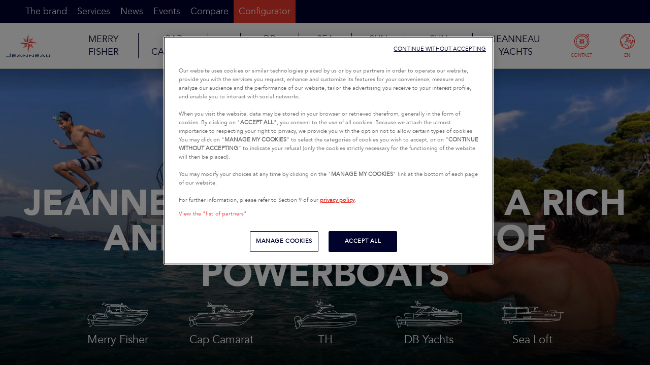

--- FILE ---
content_type: text/html; charset=UTF-8
request_url: https://www.jeanneau.com/boats/powerboat
body_size: 10463
content:
<!DOCTYPE html>
<html lang="en">
<head>
    <meta charset="UTF-8"/>
    <title>Powerboats Motorboats Outboard Inboard | 5 to 14 metres | Jeanneau</title>
    <meta name="viewport" content="width=device-width, initial-scale=1">
    <meta name="description" content="Jeanneau remains at the forefront of innovation, offering a rich and diverse range of powerboats, from 5 to 14 metres, through attractive and innovative model lines.">
    <meta property="og:title" content="Powerboats Motorboats Outboard Inboard | 5 to 14 metres | Jeanneau">
    <meta property="og:description" content="Jeanneau remains at the forefront of innovation, offering a rich and diverse range of powerboats, from 5 to 14 metres, through attractive and innovative model lines.">
    
                <meta property="og:type" content="website">
        <link rel="icon" type="image/x-icon" href="/build/images/favicon.ico">
    <link rel="apple-touch-icon" sizes="57x57" href="/build/icons/apple-icon-57x57.png">
    <link rel="apple-touch-icon" sizes="60x60" href="/build/icons/apple-icon-60x60.png">
    <link rel="apple-touch-icon" sizes="72x72" href="/build/icons/apple-icon-72x72.png">
    <link rel="apple-touch-icon" sizes="76x76" href="/build/icons/apple-icon-76x76.png">
    <link rel="apple-touch-icon" sizes="114x114" href="/build/icons/apple-icon-114x114.png">
    <link rel="apple-touch-icon" sizes="120x120" href="/build/icons/apple-icon-120x120.png">
    <link rel="apple-touch-icon" sizes="144x144" href="/build/icons/apple-icon-144x144.png">
    <link rel="apple-touch-icon" sizes="152x152" href="/build/icons/apple-icon-152x152.png">
    <link rel="apple-touch-icon" sizes="180x180" href="/build/icons/apple-icon-180x180.png">
    <link rel="icon" type="image/png" sizes="192x192" href="/build/icons/android-icon-192x192.png">
    <link rel="icon" type="image/png" sizes="32x32" href="/build/icons/favicon-32x32.png">
    <link rel="icon" type="image/png" sizes="96x96" href="/build/icons/favicon-96x96.png">
    <link rel="icon" type="image/png" sizes="16x16" href="/build/icons/favicon-16x16.png">
                                    <link rel="alternate" href="https://www.jeanneau.com/boats/powerboat" hreflang="en" />
                    <link rel="alternate" href="https://www.jeanneau.com/fr/bateaux/moteur" hreflang="fr" />
                    <link rel="alternate" href="https://www.jeanneau.com/de/boote/motorboot" hreflang="de" />
                    <link rel="alternate" href="https://www.jeanneau.com/es/barcos/motor" hreflang="es" />
                    <link rel="alternate" href="https://www.jeanneau.com/it/barche/motore" hreflang="it" />
                    <link rel="alternate" href="https://www.jeanneau.com/tr/tekneler/motorlu" hreflang="tr" />
                                <link rel="alternate" href="https://www.jeanneau.com/en-us/boats/powerboat" hreflang="en-US" />
                    <link rel="alternate" href="https://www.jeanneau.com/es-us/barcos/motor" hreflang="es-US" />
                                <link rel="alternate" href="https://www.jeanneau.com/zh-hans/%E8%88%B9%E5%8F%AA/%E6%9C%BA%E5%8A%A8%E8%88%B9" hreflang="zh-Hans" />
                    <link rel="alternate" href="https://www.jeanneau.com/en-au/boats/powerboat" hreflang="en-AU" />
            
        <link rel="manifest" href="/build/icons/manifest.json">
        <meta name="msapplication-TileColor" content="#ffffff">
    <meta name="msapplication-TileImage" content="/build/icons/ms-icon-144x144.png">
    <meta name="theme-color" content="#ffffff">
    <meta name="google-site-verification" content="5aJwrBzxdYTX4ala-6DJ_MxbC6UI39OSALxlDtx8dK8"/>
            <script type="module" src="https://cdn.jsdelivr.net/npm/@friendlycaptcha/sdk@0.1.36/site.min.js" async defer></script>
        <script nomodule src="https://cdn.jsdelivr.net/npm/@friendlycaptcha/sdk@0.1.36/site.compat.min.js" async defer></script>
        <script type="application/ld+json">
        {
            "@context": "https://schema.org/",
            "@type": "WebSite",
            "name": "Jeanneau",
            "url": "https://www.jeanneau.com/"
        }
    </script>
            <link rel="stylesheet" href="/build/691.ff3cfb14.css"><link rel="stylesheet" href="/build/283.be368f8d.css"><link rel="stylesheet" href="/build/app.487d129a.css">
        <script>
        var language = 'en';
        var locale = 'en';
        var base_path = '';
    </script>

        <script>
    window.dataLayer = window.dataLayer || [];
    dataLayer.push({
            "event" : "dataLayer.ready",
            "page" : {
                "category" : undefined,
            },
            "boat" : {
                "model" : undefined,
                "range" : undefined,
                "segment" : undefined,
                "business_unit" : undefined,
            },
        });
</script>    <!-- Google Tag Manager --><script>(function(w,d,s,l,i){w[l]=w[l]||[];w[l].push({'gtm.start':
                    new Date().getTime(),event:'gtm.js'});var f=d.getElementsByTagName(s)[0],
                j=d.createElement(s),dl=l!='dataLayer'?'&l='+l:'';j.async=true;j.src=
                'https://api-data-www.jeanneau.com/g42lgim247i1sg7.js?awl='+i.replace(/^GTM-/, '')+dl;f.parentNode.insertBefore(j,f);
            })(window,document,'script','dataLayer','GTM-586QHN4');</script><!-- End Google Tag Manager --></head>
<body>
<noscript><iframe src="https://api-data-www.jeanneau.com/ns.html?id=GTM-586QHN4"
                    height="0" width="0" style="display:none;visibility:hidden"></iframe></noscript><header>
    <ul class="accessibility-link js-accessibility-link">
        <li><a href="#navigation">Go to navigation</a></li>
        <li><a href="#content">Go to content</a></li>
        <li><a href="#footer">Go to footer</a></li>
    </ul>
                <nav class="navbar navbar-default mobile
            top     ">
        
                                        
    <div class="container-fluid">
        <div class="navbar-header mobile">
            <div class="menu-position left reverse  menuHasConfigLink ">
                                    <div class="linkToComparatorLeft">
                        <a href="/comparator/powerboat" class="navbar-compare-link square-menu">
                            <i class="icon icon-comparer"></i>
                            <p>COMPARE</p>
                        </a>
                    </div>
                                <div>
                    <a href="#" id="navigation" class="burger-menu square-menu js-toggle-menu ">
                        <i class="icon icon-menu"></i>
                        <p>MENU</p>
                    </a>
                </div>
            </div>

            <div class="brand">
                                    <a href="/">Jeanneau</a>
                            </div>

            <div class="menu-position right">
                                    <div class="linkToConfigurator">
                        <a href="https://configurateur.jeanneau.com/en/configure/109" class="navbar-compare-link square-menu reverse" target="_blank">
                            <i class="icon icon-configurator-powerboat"></i>
                            <p>CONFIGURE</p>
                        </a>
                    </div>
                                                                    <div class="linkToComparatorRight">
                        <a href="/comparator/powerboat" class="navbar-compare-link square-menu">
                            <i class="icon icon-comparer"></i>
                            <p>COMPARE</p>
                        </a>
                    </div>
                                <div>
                    <a title="EUROPE, MIDDLE EAST AND AFRICA - ENGLISH (SELECTED LOCATION AND LANGUAGE – CLICK HERE TO CHANGE LANGUAGE/LOCATION)"
                       href="#" data-route="model_category" data-pathinfo="/boats/powerboat"
                       data-toggle="modal" aria-expanded="false" aria-controls="navbar-region" class="navbar-region-link square-menu"
                    >
                        <i class="icon icon-langues"></i>
                        <p>EN</p>
                    </a>
                </div>
            </div>
        </div>

                <div class="menu hide mobile">
            <div class="menu-nav">
                <div class="menu-position left">
                    <div class="close-menu square-menu reverse js-toggle-menu">
                        <i class="icon icon-close"></i>
                        <p>CLOSE</p>
                    </div>
                </div>
                <div class="center">
                    <div class="brand">
                        <a href="/"></a>
                    </div>
                </div>
                <div class="menu-position right">
                    <div class="linkToContact">
                        <a href="/contact" class="navbar-compare-link square-menu">
                            <i class="icon icon-concessionnaires2"></i>
                            <p>CONTACT</p>
                        </a>
                    </div>
                    <div>
                        <a title="EUROPE, MIDDLE EAST AND AFRICA - ENGLISH (SELECTED LOCATION AND LANGUAGE – CLICK HERE TO CHANGE LANGUAGE/LOCATION)"
                           href="#"  data-toggle="modal" aria-expanded="false" aria-controls="navbar-region" class="navbar-region-link square-menu"
                        >
                            <i class="icon icon-langues"></i>
                            <p>EN</p>
                        </a>
                    </div>
                </div>
            </div>
            <div class="menu-list">
                <ul class="nav">
                                                                        <li>
                                <a href="#" aria-expanded="true" aria-controls="nav-49-Merry-Fisher" class="menu-item js-menu-opener js-toggle-menu">
                                    MERRY FISHER
                                </a>
                            </li>
                                                    <li>
                                <a href="#" aria-expanded="true" aria-controls="nav-39-Cap-Camarat" class="menu-item js-menu-opener js-toggle-menu">
                                    CAP CAMARAT
                                </a>
                            </li>
                                                    <li>
                                <a href="#" aria-expanded="true" aria-controls="nav-46-TH" class="menu-item js-menu-opener js-toggle-menu">
                                    TH
                                </a>
                            </li>
                                                    <li>
                                <a href="#" aria-expanded="true" aria-controls="nav-44-DB-Yachts" class="menu-item js-menu-opener js-toggle-menu">
                                    DB YACHTS
                                </a>
                            </li>
                                                    <li>
                                <a href="#" aria-expanded="true" aria-controls="nav-45-Sea-Loft" class="menu-item js-menu-opener js-toggle-menu">
                                    SEA LOFT
                                </a>
                            </li>
                                                    <li>
                                <a href="#" aria-expanded="true" aria-controls="nav-1-Sun-Fast" class="menu-item js-menu-opener js-toggle-menu">
                                    SUN FAST
                                </a>
                            </li>
                                                    <li>
                                <a href="#" aria-expanded="true" aria-controls="nav-2-Sun-Odyssey" class="menu-item js-menu-opener js-toggle-menu">
                                    SUN ODYSSEY
                                </a>
                            </li>
                                                    <li>
                                <a href="#" aria-expanded="true" aria-controls="nav-4-Jeanneau-Yachts" class="menu-item js-menu-opener js-toggle-menu">
                                    JEANNEAU YACHTS
                                </a>
                            </li>
                                                                <br>
                    <li><a href="#" aria-expanded="false" aria-controls="nav-brand" class="js-menu-opener ">The brand</a></li>
                    <li><a href="#" aria-expanded="false" aria-controls="nav-services" class="js-menu-opener ">Services</a></li>
                    <li><a href="/articles" class="">News</a></li>
                    <li><a href="/events" class="">Events</a></li>
                    <li><a href="/contact" class="">Dealerships</a></li>
                    <li><a href="/comparator" class="">Compare</a></li>
                    <li><a href="https://configurateur.jeanneau.com/en" class="red-background " target="_blank">Configurator</a></li>
                    <li><div class="social-links" itemscope itemtype="http://schema.org/Organization"><link itemprop="url" href="https://www.jeanneau.com"><ul>
                
            <li>
            <a href="https://www.facebook.com/JeanneauOfficial/" itemprop="sameAs" target="_blank" title="Facebook (Opens in a new window)">
                <i class="icon icon-facebook circle-icon"></i>
                <span class="sr-only">Facebook</span>
            </a>
        </li>
            <li>
            <a href="https://www.instagram.com/jeanneau_official/" itemprop="sameAs" target="_blank" title="Instagram (Opens in a new window)">
                <i class="icon icon-instagram circle-icon"></i>
                <span class="sr-only">Instagram</span>
            </a>
        </li>
            <li>
            <a href="https://fr.linkedin.com/company/jeanneau" itemprop="sameAs" target="_blank" title="Linked in (Opens in a new window)">
                <i class="icon icon-linkedin circle-icon"></i>
                <span class="sr-only">Linked in</span>
            </a>
        </li>
            <li>
            <a href="https://www.youtube.com/channel/UCN6KV7C7nUigyjTLKdE4Ysg?sub_confirmation=1" itemprop="sameAs" target="_blank" title="Youtube (Opens in a new window)">
                <i class="icon icon-youtube circle-icon"></i>
                <span class="sr-only">Youtube</span>
            </a>
        </li>
    </ul>
</div></li>
                </ul>
            </div>

            <div class="menu-line mobile">
                            <div class="models" id="nav-2-Sun-Odyssey">
                <div class="mobile-menu menu-position">
        <div class="close-line square-menu js-toggle-line">
            <i class="icon icon-previous"></i>
            <p>Return</p>
        </div>
        <div class="center">
            <div class="brand">
                <a href="/"></a>
            </div>
        </div>
        <div class="close-menu square-menu js-toggle-menu reverse js-toggle-line">
            <i class="icon icon-close"></i>
            <p>Close</p>
        </div>
    </div>

            <div class="submenu-content">
                <div class="submenu-header">
                    <div class="submenu-header-txt">
                        <a href="/boats/sailboat/2-sun-odyssey">
                                                            Sun Odyssey
                                                    </a>
                        <p class="submenu-header-title">A  new vision of life onboard</p>
                        <p class="submenu-header-subtitle">Onboard the comfort is served by a timeless design, performance is achieved without effort, and above all, safety at sea is guaranteed. Ideal for your family cruises. Live moments of pure happiness!</p>
                    </div>
                </div>

                                    <div class="line-models">
                        <div>
                                                            <div class="col-xs-6">
                                    <a href="/boats/sailboat/2-sun-odyssey/700-sun-odyssey-350">
                                        <div class="boat ">
            <img src="https://app.jeanneau.com/uploads/boat/shape/696f391fa862a497185786.png" alt="Sun Odyssey 350">
        <div>
        <p>SUN ODYSSEY</p>
        <p class="model-name">SUN ODYSSEY 350</p>
    </div>
    </div>                                    </a>
                                </div>
                                                            <div class="col-xs-6">
                                    <a href="/boats/sailboat/2-sun-odyssey/664-sun-odyssey-380">
                                        <div class="boat ">
            <img src="https://app.jeanneau.com/uploads/boat/shape/696f393acae81662394582.png" alt="Sun Odyssey 380">
        <div>
        <p>SUN ODYSSEY</p>
        <p class="model-name">SUN ODYSSEY 380</p>
    </div>
    </div>                                    </a>
                                </div>
                                                            <div class="col-xs-6">
                                    <a href="/boats/sailboat/2-sun-odyssey/629-sun-odyssey-410">
                                        <div class="boat ">
            <img src="https://app.jeanneau.com/uploads/boat/shape/696f3960d21b1864945972.png" alt="Sun Odyssey 410">
        <div>
        <p>SUN ODYSSEY</p>
        <p class="model-name">SUN ODYSSEY 410</p>
    </div>
    </div>                                    </a>
                                </div>
                                                            <div class="col-xs-6">
                                    <a href="/boats/sailboat/2-sun-odyssey/708-sun-odyssey-415">
                                        <div class="boat  new ">
            <img src="https://app.jeanneau.com/uploads/boat/shape/696f39b7e64e1397521570.png" alt="Sun Odyssey 415">
        <div>
        <p>SUN ODYSSEY</p>
        <p class="model-name">SUN ODYSSEY 415</p>
    </div>
            <div class="new-badge">NEW</div>
    </div>                                    </a>
                                </div>
                                                            <div class="col-xs-6">
                                    <a href="/boats/sailboat/2-sun-odyssey/109-sun-odyssey-440">
                                        <div class="boat ">
            <img src="https://app.jeanneau.com/uploads/boat/shape/696f39a18ea5e653102063.png" alt="Sun Odyssey 440">
        <div>
        <p>SUN ODYSSEY</p>
        <p class="model-name">SUN ODYSSEY 440</p>
    </div>
    </div>                                    </a>
                                </div>
                                                            <div class="col-xs-6">
                                    <a href="/boats/sailboat/2-sun-odyssey/717-sun-odyssey-455">
                                        <div class="boat  new ">
            <img src="https://app.jeanneau.com/uploads/boat/shape/696f398eaf63e986283019.png" alt="Sun Odyssey 455">
        <div>
        <p>SUN ODYSSEY</p>
        <p class="model-name">SUN ODYSSEY 455</p>
    </div>
            <div class="new-badge">NEW</div>
    </div>                                    </a>
                                </div>
                                                            <div class="col-xs-6">
                                    <a href="/boats/sailboat/2-sun-odyssey/111-sun-odyssey-490">
                                        <div class="boat ">
            <img src="https://app.jeanneau.com/uploads/boat/shape/696f397a07fef579110750.png" alt="Sun Odyssey 490">
        <div>
        <p>SUN ODYSSEY</p>
        <p class="model-name">SUN ODYSSEY 490</p>
    </div>
    </div>                                    </a>
                                </div>
                                                    </div>
                    </div>
                                                                                                    <div class="model-archived-lines">
                    <a href="/previous?category=sailboat&amp;line=2" class="btn btn-tertiary">
                        PRIOR MODELS
                    </a>
                </div>
            </div>
        </div>
            <div class="models" id="nav-4-Jeanneau-Yachts">
                <div class="mobile-menu menu-position">
        <div class="close-line square-menu js-toggle-line">
            <i class="icon icon-previous"></i>
            <p>Return</p>
        </div>
        <div class="center">
            <div class="brand">
                <a href="/"></a>
            </div>
        </div>
        <div class="close-menu square-menu js-toggle-menu reverse js-toggle-line">
            <i class="icon icon-close"></i>
            <p>Close</p>
        </div>
    </div>

            <div class="submenu-content">
                <div class="submenu-header">
                    <div class="submenu-header-txt">
                        <a href="/boats/sailboat/4-jeanneau-yachts">
                                                            Jeanneau Yachts
                                                    </a>
                        <p class="submenu-header-title">Enhance your horizons</p>
                        <p class="submenu-header-subtitle">Welcome to the refined world of cruising aboard Jeanneau Yachts. Set sail and discover these jewels of the sea.</p>
                    </div>
                </div>

                                    <div class="line-models">
                        <div>
                                                            <div class="col-xs-6">
                                    <a href="/boats/sailboat/4-jeanneau-yachts/682-jeanneau-yachts-55">
                                        <div class="boat ">
            <img src="https://app.jeanneau.com/uploads/boat/shape/696f38a11575b804450575.png" alt="Jeanneau Yachts 55">
        <div>
        <p>JEANNEAU YACHTS</p>
        <p class="model-name">JEANNEAU YACHTS 55</p>
    </div>
    </div>                                    </a>
                                </div>
                                                            <div class="col-xs-6">
                                    <a href="/boats/sailboat/4-jeanneau-yachts/653-jeanneau-yachts-60">
                                        <div class="boat ">
            <img src="https://app.jeanneau.com/uploads/boat/shape/696f38bb951ba545724917.png" alt="Jeanneau Yachts 60">
        <div>
        <p>JEANNEAU YACHTS</p>
        <p class="model-name">JEANNEAU YACHTS 60</p>
    </div>
    </div>                                    </a>
                                </div>
                                                            <div class="col-xs-6">
                                    <a href="/boats/sailboat/4-jeanneau-yachts/663-jeanneau-yachts-65">
                                        <div class="boat ">
            <img src="https://app.jeanneau.com/uploads/boat/shape/696f38cc622c0094980819.png" alt="Jeanneau Yachts 65">
        <div>
        <p>JEANNEAU YACHTS</p>
        <p class="model-name">JEANNEAU YACHTS 65</p>
    </div>
    </div>                                    </a>
                                </div>
                                                    </div>
                    </div>
                                                                                                    <div class="model-archived-lines">
                    <a href="/previous?category=sailboat&amp;line=4" class="btn btn-tertiary">
                        PRIOR MODELS
                    </a>
                </div>
            </div>
        </div>
            <div class="models" id="nav-1-Sun-Fast">
                <div class="mobile-menu menu-position">
        <div class="close-line square-menu js-toggle-line">
            <i class="icon icon-previous"></i>
            <p>Return</p>
        </div>
        <div class="center">
            <div class="brand">
                <a href="/"></a>
            </div>
        </div>
        <div class="close-menu square-menu js-toggle-menu reverse js-toggle-line">
            <i class="icon icon-close"></i>
            <p>Close</p>
        </div>
    </div>

            <div class="submenu-content">
                <div class="submenu-header">
                    <div class="submenu-header-txt">
                        <a href="/boats/sailboat/1-sun-fast">
                                                            Sun Fast
                                                    </a>
                        <p class="submenu-header-title">Performance and technology by Jeanneau</p>
                        <p class="submenu-header-subtitle">On the water, speed and exhilarating sensations are guaranteed, without compromising dependability, ease of handling and safety at sea. These sailboats will impress you with their seaworthy qualities, stability and robust structure.</p>
                    </div>
                </div>

                                    <div class="line-models">
                        <div>
                                                            <div class="col-xs-6">
                                    <a href="/boats/sailboat/1-sun-fast/694-sun-fast-30-one-design">
                                        <div class="boat ">
            <img src="https://app.jeanneau.com/uploads/boat/shape/696f3aa255e1e265084144.png" alt="Sun Fast 30 One Design">
        <div>
        <p>SUN FAST</p>
        <p class="model-name">SUN FAST 30 ONE DESIGN</p>
    </div>
    </div>                                    </a>
                                </div>
                                                            <div class="col-xs-6">
                                    <a href="/boats/sailboat/1-sun-fast/640-sun-fast-3300">
                                        <div class="boat ">
            <img src="https://app.jeanneau.com/uploads/boat/shape/697089aa529cc001887256.png" alt="Sun Fast 3300">
        <div>
        <p>SUN FAST</p>
        <p class="model-name">SUN FAST 3300</p>
    </div>
    </div>                                    </a>
                                </div>
                                                    </div>
                    </div>
                                                                                                    <div class="model-archived-lines">
                    <a href="/previous?category=sailboat&amp;line=1" class="btn btn-tertiary">
                        PRIOR MODELS
                    </a>
                </div>
            </div>
        </div>
                <div class="models" id="nav-49-Merry-Fisher">
                <div class="mobile-menu menu-position">
        <div class="close-line square-menu js-toggle-line">
            <i class="icon icon-previous"></i>
            <p>Return</p>
        </div>
        <div class="center">
            <div class="brand">
                <a href="/"></a>
            </div>
        </div>
        <div class="close-menu square-menu js-toggle-menu reverse js-toggle-line">
            <i class="icon icon-close"></i>
            <p>Close</p>
        </div>
    </div>

            <div class="submenu-content">
                <div class="submenu-header">
                    <div class="submenu-header-txt">
                        <a href="/boats/powerboat/49-merry-fisher">
                                                            Merry Fisher
                                                    </a>
                        <p class="submenu-header-title">Much more than a reference...</p>
                        <p class="submenu-header-subtitle">The Merry Fisher line is renowned for its design, its performance, but also its comfort on board. They are the ideal powerboats for family coastal cruises.</p>
                    </div>
                </div>

                                    <div class="line-models">
                                                    <p class="children-name">
                                <a href="/boats/powerboat/9-merry-fisher">
                                    
                                </a>
                            </p>
                                                            <div>
                                                                            <div class="col-xs-6">
                                            <a href="/boats/powerboat/9-merry-fisher/656-merry-fisher-605">
                                                <div class="boat ">
            <img src="https://app.jeanneau.com/uploads/boat/shape/6970895a2b5fa275413927.png" alt="Merry Fisher 605">
        <div>
        <p></p>
        <p class="model-name">MERRY FISHER 605</p>
    </div>
    </div>                                            </a>
                                        </div>
                                                                            <div class="col-xs-6">
                                            <a href="/boats/powerboat/9-merry-fisher/645-merry-fisher-695">
                                                <div class="boat ">
            <img src="https://app.jeanneau.com/uploads/boat/shape/697089fb4fcef722357002.png" alt="Merry Fisher 695">
        <div>
        <p></p>
        <p class="model-name">MERRY FISHER 695</p>
    </div>
    </div>                                            </a>
                                        </div>
                                                                            <div class="col-xs-6">
                                            <a href="/boats/powerboat/9-merry-fisher/657-merry-fisher-795">
                                                <div class="boat ">
            <img src="https://app.jeanneau.com/uploads/boat/shape/6970895177a3e989803698.png" alt="Merry Fisher 795">
        <div>
        <p></p>
        <p class="model-name">MERRY FISHER 795</p>
    </div>
    </div>                                            </a>
                                        </div>
                                                                            <div class="col-xs-6">
                                            <a href="/boats/powerboat/9-merry-fisher/697-merry-fisher-895">
                                                <div class="boat ">
            <img src="https://app.jeanneau.com/uploads/boat/shape/697089449bb08072177252.png" alt="MERRY FISHER 895">
        <div>
        <p></p>
        <p class="model-name">MERRY FISHER 895</p>
    </div>
    </div>                                            </a>
                                        </div>
                                                                            <div class="col-xs-6">
                                            <a href="/boats/powerboat/9-merry-fisher/711-merry-fisher-1095-coupe-serie2">
                                                <div class="boat  new ">
            <img src="https://app.jeanneau.com/uploads/boat/shape/6970893562ddc110878851.png" alt="Merry Fisher 1095 Coupé Serie2">
        <div>
        <p></p>
        <p class="model-name">MERRY FISHER 1095 COUPÉ SERIE2</p>
    </div>
            <div class="new-badge">NEW</div>
    </div>                                            </a>
                                        </div>
                                                                            <div class="col-xs-6">
                                            <a href="/boats/powerboat/9-merry-fisher/710-merry-fisher-1095-fly-serie2">
                                                <div class="boat  new ">
            <img src="https://app.jeanneau.com/uploads/boat/shape/697089762484f514369780.png" alt="Merry Fisher 1095 Fly Serie2">
        <div>
        <p></p>
        <p class="model-name">MERRY FISHER 1095 FLY SERIE2</p>
    </div>
            <div class="new-badge">NEW</div>
    </div>                                            </a>
                                        </div>
                                                                            <div class="col-xs-6">
                                            <a href="/boats/powerboat/9-merry-fisher/703-merry-fisher-1295-coupe">
                                                <div class="boat ">
            <img src="https://app.jeanneau.com/uploads/boat/shape/6970897dbc3b1244077955.png" alt="MERRY FISHER 1295 Coupé">
        <div>
        <p></p>
        <p class="model-name">MERRY FISHER 1295 COUPÉ</p>
    </div>
    </div>                                            </a>
                                        </div>
                                                                            <div class="col-xs-6">
                                            <a href="/boats/powerboat/9-merry-fisher/683-merry-fisher-1295-fly">
                                                <div class="boat ">
            <img src="https://app.jeanneau.com/uploads/boat/shape/6970898b83bdb547979638.png" alt="Merry Fisher 1295 Fly">
        <div>
        <p></p>
        <p class="model-name">MERRY FISHER 1295 FLY</p>
    </div>
    </div>                                            </a>
                                        </div>
                                                                    </div>
                                                                                <p class="children-name">
                                <a href="/boats/powerboat/43-merry-fisher-sport">
                                    SPORT
                                </a>
                            </p>
                                                            <div>
                                                                            <div class="col-xs-6">
                                            <a href="/boats/powerboat/43-merry-fisher-sport/670-merry-fisher-695-sport">
                                                <div class="boat ">
            <img src="https://app.jeanneau.com/uploads/boat/shape/6970890e1ac3f400076087.png" alt="Merry Fisher 695 Sport">
        <div>
        <p>SPORT</p>
        <p class="model-name">MERRY FISHER 695 SPORT</p>
    </div>
    </div>                                            </a>
                                        </div>
                                                                            <div class="col-xs-6">
                                            <a href="/boats/powerboat/43-merry-fisher-sport/672-merry-fisher-795-sport">
                                                <div class="boat ">
            <img src="https://app.jeanneau.com/uploads/boat/shape/6970891d6f49f189271679.png" alt="Merry Fisher 795 Sport">
        <div>
        <p>SPORT</p>
        <p class="model-name">MERRY FISHER 795 SPORT</p>
    </div>
    </div>                                            </a>
                                        </div>
                                                                            <div class="col-xs-6">
                                            <a href="/boats/powerboat/43-merry-fisher-sport/702-merry-fisher-895-sport">
                                                <div class="boat ">
            <img src="https://app.jeanneau.com/uploads/boat/shape/697089264afa4664936425.png" alt="MERRY FISHER 895 Sport">
        <div>
        <p>SPORT</p>
        <p class="model-name">MERRY FISHER 895 SPORT</p>
    </div>
    </div>                                            </a>
                                        </div>
                                                                    </div>
                                                                        </div>
                                                                                                    <div class="model-archived-lines">
                    <a href="/previous?category=powerboat&amp;line=49" class="btn btn-tertiary">
                        PRIOR MODELS
                    </a>
                </div>
            </div>
        </div>
            <div class="models" id="nav-39-Cap-Camarat">
                <div class="mobile-menu menu-position">
        <div class="close-line square-menu js-toggle-line">
            <i class="icon icon-previous"></i>
            <p>Return</p>
        </div>
        <div class="center">
            <div class="brand">
                <a href="/"></a>
            </div>
        </div>
        <div class="close-menu square-menu js-toggle-menu reverse js-toggle-line">
            <i class="icon icon-close"></i>
            <p>Close</p>
        </div>
    </div>

            <div class="submenu-content">
                <div class="submenu-header">
                    <div class="submenu-header-txt">
                        <a href="/boats/powerboat/39-cap-camarat">
                                                            Cap Camarat
                                                    </a>
                        <p class="submenu-header-title">Meet your new partner in adventures on the water</p>
                        <p class="submenu-header-subtitle">The Cap Camarat line offers a multitude of pleasures and thrills on the water:  for total relaxation, sensations of speed, marine activities, and shared moments on board…</p>
                    </div>
                </div>

                                    <div class="line-models">
                                                    <p class="children-name">
                                <a href="/boats/powerboat/5-cap-camarat-center-console">
                                    CENTER CONSOLE
                                </a>
                            </p>
                                                            <div>
                                                                            <div class="col-xs-6">
                                            <a href="/boats/powerboat/5-cap-camarat-center-console/2-cap-camarat-5-5-cc">
                                                <div class="boat ">
            <img src="https://app.jeanneau.com/uploads/boat/shape/697088ac29733236748379.png" alt="Cap Camarat 5.5 CC">
        <div>
        <p>CENTER CONSOLE</p>
        <p class="model-name">CAP CAMARAT 5.5 CC</p>
    </div>
    </div>                                            </a>
                                        </div>
                                                                            <div class="col-xs-6">
                                            <a href="/boats/powerboat/5-cap-camarat-center-console/623-cap-camarat-6-5-cc">
                                                <div class="boat ">
            <img src="https://app.jeanneau.com/uploads/boat/shape/697088b9001e9018364776.png" alt="Cap Camarat 6.5 CC">
        <div>
        <p>CENTER CONSOLE</p>
        <p class="model-name">CAP CAMARAT 6.5 CC</p>
    </div>
    </div>                                            </a>
                                        </div>
                                                                            <div class="col-xs-6">
                                            <a href="/boats/powerboat/5-cap-camarat-center-console/668-cap-camarat-7-5-cc">
                                                <div class="boat ">
            <img src="https://app.jeanneau.com/uploads/boat/shape/697088c34fbe2111397568.png" alt="Cap Camarat 7.5 CC">
        <div>
        <p>CENTER CONSOLE</p>
        <p class="model-name">CAP CAMARAT 7.5 CC</p>
    </div>
    </div>                                            </a>
                                        </div>
                                                                            <div class="col-xs-6">
                                            <a href="/boats/powerboat/5-cap-camarat-center-console/714-cap-camarat-9-0-cc-serie2">
                                                <div class="boat  new ">
            <img src="https://app.jeanneau.com/uploads/boat/shape/697088cd00a58064204646.png" alt="Cap Camarat 9.0 CC Serie2">
        <div>
        <p>CENTER CONSOLE</p>
        <p class="model-name">CAP CAMARAT 9.0 CC SERIE2</p>
    </div>
            <div class="new-badge">NEW</div>
    </div>                                            </a>
                                        </div>
                                                                            <div class="col-xs-6">
                                            <a href="/boats/powerboat/5-cap-camarat-center-console/681-cap-camarat-10-5-cc">
                                                <div class="boat ">
            <img src="https://app.jeanneau.com/uploads/boat/shape/696f3a42eeaf8300239038.png" alt="Cap Camarat 10.5 CC">
        <div>
        <p>CENTER CONSOLE</p>
        <p class="model-name">CAP CAMARAT 10.5 CC</p>
    </div>
    </div>                                            </a>
                                        </div>
                                                                    </div>
                                                                                <p class="children-name">
                                <a href="/boats/powerboat/7-cap-camarat-walk-around">
                                    WALK AROUND
                                </a>
                            </p>
                                                            <div>
                                                                            <div class="col-xs-6">
                                            <a href="/boats/powerboat/7-cap-camarat-walk-around/10-cap-camarat-5-5-wa">
                                                <div class="boat ">
            <img src="https://app.jeanneau.com/uploads/boat/shape/696f3a0a0e21d879900123.png" alt="Cap Camarat 5.5 WA">
        <div>
        <p>WALK AROUND</p>
        <p class="model-name">CAP CAMARAT 5.5 WA</p>
    </div>
    </div>                                            </a>
                                        </div>
                                                                            <div class="col-xs-6">
                                            <a href="/boats/powerboat/7-cap-camarat-walk-around/624-cap-camarat-6-5-wa">
                                                <div class="boat ">
            <img src="https://app.jeanneau.com/uploads/boat/shape/696f3a12e846b209144642.png" alt="Cap Camarat 6.5 WA">
        <div>
        <p>WALK AROUND</p>
        <p class="model-name">CAP CAMARAT 6.5 WA</p>
    </div>
    </div>                                            </a>
                                        </div>
                                                                            <div class="col-xs-6">
                                            <a href="/boats/powerboat/7-cap-camarat-walk-around/669-cap-camarat-7-5-wa">
                                                <div class="boat ">
            <img src="https://app.jeanneau.com/uploads/boat/shape/696f3a1aa142d483262187.png" alt="Cap Camarat 7.5 WA">
        <div>
        <p>WALK AROUND</p>
        <p class="model-name">CAP CAMARAT 7.5 WA</p>
    </div>
    </div>                                            </a>
                                        </div>
                                                                            <div class="col-xs-6">
                                            <a href="/boats/powerboat/7-cap-camarat-walk-around/696-cap-camarat-9-0-wa">
                                                <div class="boat ">
            <img src="https://app.jeanneau.com/uploads/boat/shape/696f3a25a0982709438821.png" alt="CAP CAMARAT 9.0 WA">
        <div>
        <p>WALK AROUND</p>
        <p class="model-name">CAP CAMARAT 9.0 WA</p>
    </div>
    </div>                                            </a>
                                        </div>
                                                                            <div class="col-xs-6">
                                            <a href="/boats/powerboat/7-cap-camarat-walk-around/655-cap-camarat-10-5wa">
                                                <div class="boat ">
            <img src="https://app.jeanneau.com/uploads/boat/shape/696f39f322a03772943636.png" alt="Cap Camarat 10.5WA">
        <div>
        <p>WALK AROUND</p>
        <p class="model-name">CAP CAMARAT 10.5WA</p>
    </div>
    </div>                                            </a>
                                        </div>
                                                                            <div class="col-xs-6">
                                            <a href="/boats/powerboat/7-cap-camarat-walk-around/652-cap-camarat-12-5wa">
                                                <div class="boat ">
            <img src="https://app.jeanneau.com/uploads/boat/shape/696f3a002b9bf283465152.png" alt="Cap Camarat 12.5WA">
        <div>
        <p>WALK AROUND</p>
        <p class="model-name">CAP CAMARAT 12.5WA</p>
    </div>
    </div>                                            </a>
                                        </div>
                                                                    </div>
                                                                        </div>
                                                                                                    <div class="model-archived-lines">
                    <a href="/previous?category=powerboat&amp;line=22" class="btn btn-tertiary">
                        PRIOR MODELS
                    </a>
                </div>
            </div>
        </div>
            <div class="models" id="nav-46-TH">
                <div class="mobile-menu menu-position">
        <div class="close-line square-menu js-toggle-line">
            <i class="icon icon-previous"></i>
            <p>Return</p>
        </div>
        <div class="center">
            <div class="brand">
                <a href="/"></a>
            </div>
        </div>
        <div class="close-menu square-menu js-toggle-menu reverse js-toggle-line">
            <i class="icon icon-close"></i>
            <p>Close</p>
        </div>
    </div>

            <div class="submenu-content">
                <div class="submenu-header">
                    <div class="submenu-header-txt">
                        <a href="/boats/powerboat/46-th">
                                                            TH
                                                    </a>
                        <p class="submenu-header-title">A new vision of space and comfort aboard a powercat, by Jeanneau</p>
                        <p class="submenu-header-subtitle">Designed for ease of movement on board, relaxation and sharing, these power catamarans offer you authentic moments with family and friends, without hassle, wherever you are and whenever you wish.</p>
                    </div>
                </div>

                                    <div class="line-models">
                        <div>
                                                            <div class="col-xs-6">
                                    <a href="/boats/powerboat/46-th/720-th33">
                                        <div class="boat  new ">
            <img src="https://app.jeanneau.com/uploads/boat/shape/696f3852edd82215564652.png" alt="TH33">
        <div>
        <p>TH</p>
        <p class="model-name">TH33</p>
    </div>
            <div class="new-badge">NEW</div>
    </div>                                    </a>
                                </div>
                                                            <div class="col-xs-6">
                                    <a href="/boats/powerboat/46-th/721-th38">
                                        <div class="boat  new ">
            <img src="https://app.jeanneau.com/uploads/boat/shape/696f386803292784358436.png" alt="TH38">
        <div>
        <p>TH</p>
        <p class="model-name">TH38</p>
    </div>
            <div class="new-badge">NEW</div>
    </div>                                    </a>
                                </div>
                                                    </div>
                    </div>
                                                                                                    <div class="model-archived-lines">
                    <a href="/previous?category=powerboat" class="btn btn-tertiary">
                        PRIOR MODELS
                    </a>
                </div>
            </div>
        </div>
            <div class="models" id="nav-44-DB-Yachts">
                <div class="mobile-menu menu-position">
        <div class="close-line square-menu js-toggle-line">
            <i class="icon icon-previous"></i>
            <p>Return</p>
        </div>
        <div class="center">
            <div class="brand">
                <a href="/"></a>
            </div>
        </div>
        <div class="close-menu square-menu js-toggle-menu reverse js-toggle-line">
            <i class="icon icon-close"></i>
            <p>Close</p>
        </div>
    </div>

            <div class="submenu-content">
                <div class="submenu-header">
                    <div class="submenu-header-txt">
                        <a href="/boats/powerboat/44-db-yachts">
                                                            DB Yachts
                                                    </a>
                        <p class="submenu-header-title">A new vision of the premium Day Boat</p>
                        <p class="submenu-header-subtitle">The DB line sets a new milestone in the world of premium Day Boats by reinterpreting them, offering a new and unique experience in day boating to meet the expectations of boaters, both today and tomorrow.</p>
                    </div>
                </div>

                                    <div class="line-models">
                        <div>
                                                            <div class="col-xs-6">
                                    <a href="/boats/powerboat/44-db-yachts/688-db-37-ib">
                                        <div class="boat ">
            <img src="https://app.jeanneau.com/uploads/boat/shape/696f37d459b76207236179.png" alt="DB/37 IB">
        <div>
        <p>DB YACHTS</p>
        <p class="model-name">DB/37 IB</p>
    </div>
    </div>                                    </a>
                                </div>
                                                            <div class="col-xs-6">
                                    <a href="/boats/powerboat/44-db-yachts/692-db-37-ob">
                                        <div class="boat ">
            <img src="https://app.jeanneau.com/uploads/boat/shape/696f37f3a7d03990131391.png" alt="DB/37 OB">
        <div>
        <p>DB YACHTS</p>
        <p class="model-name">DB/37 OB</p>
    </div>
    </div>                                    </a>
                                </div>
                                                            <div class="col-xs-6">
                                    <a href="/boats/powerboat/44-db-yachts/677-db-43-ib">
                                        <div class="boat ">
            <img src="https://app.jeanneau.com/uploads/boat/shape/696f38120d8bb084736394.png" alt="DB/43 IB">
        <div>
        <p>DB YACHTS</p>
        <p class="model-name">DB/43 IB</p>
    </div>
    </div>                                    </a>
                                </div>
                                                            <div class="col-xs-6">
                                    <a href="/boats/powerboat/44-db-yachts/676-db-43-ob">
                                        <div class="boat ">
            <img src="https://app.jeanneau.com/uploads/boat/shape/696f3827b99a0227199017.png" alt="DB/43 OB">
        <div>
        <p>DB YACHTS</p>
        <p class="model-name">DB/43 OB</p>
    </div>
    </div>                                    </a>
                                </div>
                                                    </div>
                    </div>
                                                                                                    <div class="model-archived-lines">
                    <a href="/previous?category=powerboat" class="btn btn-tertiary">
                        PRIOR MODELS
                    </a>
                </div>
            </div>
        </div>
            <div class="models" id="nav-45-Sea-Loft">
                <div class="mobile-menu menu-position">
        <div class="close-line square-menu js-toggle-line">
            <i class="icon icon-previous"></i>
            <p>Return</p>
        </div>
        <div class="center">
            <div class="brand">
                <a href="/"></a>
            </div>
        </div>
        <div class="close-menu square-menu js-toggle-menu reverse js-toggle-line">
            <i class="icon icon-close"></i>
            <p>Close</p>
        </div>
    </div>

            <div class="submenu-content">
                <div class="submenu-header">
                    <div class="submenu-header-txt">
                        <a href="/boats/powerboat/45-sea-loft">
                                                            Sea Loft
                                                    </a>
                        <p class="submenu-header-title">The Jeanneau Experience Reinvented</p>
                        <p class="submenu-header-subtitle">This line offers you the chance to choose the sea as your address and to discover a new way to experience the sea</p>
                    </div>
                </div>

                                    <div class="line-models">
                        <div>
                                                            <div class="col-xs-6">
                                    <a href="/boats/powerboat/45-sea-loft/716-sea-loft-480">
                                        <div class="boat  new ">
            <img src="https://app.jeanneau.com/uploads/boat/shape/696f3a6dcfe3d919225455.png" alt="Sea Loft 480">
        <div>
        <p>SEA LOFT</p>
        <p class="model-name">SEA LOFT 480</p>
    </div>
            <div class="new-badge">NEW</div>
    </div>                                    </a>
                                </div>
                                                    </div>
                    </div>
                                                                                                    <div class="model-archived-lines">
                    <a href="/previous?category=powerboat" class="btn btn-tertiary">
                        PRIOR MODELS
                    </a>
                </div>
            </div>
        </div>
    
<div class="models" id="nav-services">
        <div class="mobile-menu menu-position">
        <div class="close-line square-menu js-toggle-line">
            <i class="icon icon-previous"></i>
            <p>Return</p>
        </div>
        <div class="center">
            <div class="brand">
                <a href="/"></a>
            </div>
        </div>
        <div class="close-menu square-menu js-toggle-menu reverse js-toggle-line">
            <i class="icon icon-close"></i>
            <p>Close</p>
        </div>
    </div>

    <div class="submenu-content">
        <div class="submenu-header">
            <div class="submenu-header-txt">
                <p class="submenu-header-topic">SERVICES</p>
                <p class="submenu-header-title">A unique experience</p>
                <p class="submenu-header-subtitle">At Jeanneau, we know that delivering excellent boats is only the beginning ; excellent customer service must follow. When you purchase a Jeanneau, you become part of our family.</p>
            </div>
        </div>
        <div class="line-models">
            <div class="items-container">    <a href="/services/second-hand">
        <div class="item">
            <picture>
                <source srcset="/build/images/services/second-hand.webp" type="image/webp">
                <img src="/build/images/default-bg.jpg" alt="Used boats">
            </picture>
            <p class="item-name">USED BOATS</p>
        </div>
    </a>
<a href="/services/shop">
    <div class="item">
        <picture>
            <source srcset="/build/images/services/shop.webp" type="image/webp">
            <img src="/build/images/default-bg.jpg" alt="Boutique">
        </picture>
        <p class="item-name">BOUTIQUE</p>
    </div>
</a>
    <a href="/services/rent/sailboat">
        <div class="item">
            <picture>
                <source srcset="/build/images/services/rent-sailboat.webp" type="image/webp">
                <img src="/build/images/default-bg.jpg" alt="Sailing boat rental">
            </picture>
            <p class="item-name">SAILING BOAT RENTAL</p>
        </div>
    </a>
    <a href="/services/rent/powerboat">
        <div class="item">
            <picture>
                <source srcset="/build/images/services/rent-powerboat.webp" type="image/webp">
                <img src="/build/images/default-bg.jpg" alt="Motorboat rental">
            </picture>
            <p class="item-name">MOTORBOAT RENTAL</p>
        </div>
    </a>
    <a href="/services/premium-service">
        <div class="item">
            <picture>
                <source srcset="/build/images/services/premium-services.webp" type="image/webp">
                <img src="/build/images/default-bg.jpg" alt="Premium service">
            </picture>
            <p class="item-name">PREMIUM SERVICE</p>
        </div>
    </a>
</div>
        </div>
    </div>
</div>

<div class="models" id="nav-brand">
        <div class="mobile-menu menu-position">
        <div class="close-line square-menu js-toggle-line">
            <i class="icon icon-previous"></i>
            <p>Return</p>
        </div>
        <div class="center">
            <div class="brand">
                <a href="/"></a>
            </div>
        </div>
        <div class="close-menu square-menu js-toggle-menu reverse js-toggle-line">
            <i class="icon icon-close"></i>
            <p>Close</p>
        </div>
    </div>

    <div class="submenu-content">
        <div class="submenu-header">
            <div class="submenu-header-txt">
                <p class="submenu-header-topic">THE BRAND</p>
                <p class="submenu-header-title">Your Happiness on the Water</p>
                <p class="submenu-header-subtitle">For over 60 years, Jeanneau has built powerboats and sailboats with clever innovations for all those who love the sea. Our objective: to create pure happiness on the water.</p>
            </div>
        </div>
        <div class="line-models">
            <div class="items-container"><a href="/jeanneau/history">
    <div class="item">
        <picture>
            <source srcset="/build/images/brand/vignette-history-min.jpg" type="image/webp">
            <img src="/build/images/default-bg.jpg" alt="History">
        </picture>
        <p class="item-name">HISTORY</p>
    </div>
</a>
    <a href="/jeanneau/our-values">
        <div class="item">
            <picture>
                <source srcset="/build/images/brand/vignette-values-min.jpg" type="image/webp">
                <img src="/build/images/default-bg.jpg" alt="Spirit">
            </picture>
            <p class="item-name">SPIRIT</p>
        </div>
    </a>
<a href="/jeanneau/involvement">
    <div class="item">
        <picture>
            <source srcset="/build/images/brand/vignette-involvement-min.jpg" type="image/webp">
            <img src="/build/images/default-bg.jpg" alt="Our Commitments">
        </picture>
        <p class="item-name">OUR COMMITMENTS</p>
    </div>
</a>
    <a href="/jeanneau/guarantees">
        <div class="item">
            <picture>
                <source srcset="/build/images/brand/vignette-garanties-min.jpg" type="image/webp">
                <img src="/build/images/default-bg.jpg" alt="Warranties">
            </picture>
            <p class="item-name">WARRANTIES</p>
        </div>
    </a>
<a href="/jeanneau/innovation">
    <div class="item">
        <picture>
            <source srcset="/build/images/brand/vignette-innovation-min.jpg" type="image/webp">
            <img src="/build/images/default-bg.jpg" alt="Experience in Innovation">
        </picture>
        <p class="item-name">EXPERIENCE IN INNOVATION</p>
    </div>
</a>
<a href="/jeanneau/designers">
    <div class="item">
        <picture>
            <source srcset="/build/images/brand/vignette-designers-min.jpg" type="image/webp">
            <img src="/build/images/default-bg.jpg" alt="Our designers">
        </picture>
        <p class="item-name">OUR DESIGNERS</p>
    </div>
</a>
<a href="/jeanneau/partners">
    <div class="item">
        <picture>
            <source srcset="/build/images/brand/vignette-partners-min.jpg" type="image/webp">
            <img src="/build/images/default-bg.jpg" alt="Partners">
        </picture>
        <p class="item-name">PARTNERS</p>
    </div>
</a>
</div>
        </div>
    </div>
</div>

            </div>
        </div>
    </div>
</nav>
    <nav class="navbar navbar-default desktop navbar-fixed-top ">
    <div class="container-fluid menu-list">
        <div class="navbar-menu">
            <ul>
                <li><a href="#" aria-expanded="false" aria-controls="nav-desktop-brand" class="menu-item js-menu-opener js-toggle-menu ">The brand</a></li>
                <li><a href="#" aria-expanded="false" aria-controls="nav-desktop-services" class="menu-item js-menu-opener js-toggle-menu ">Services</a></li>
                <li><a href="/articles" class="">News</a></li>
                <li><a href="/events" class="">Events</a></li>
                <li><a href="/comparator" class="">Compare</a></li>
                <li><a href="https://configurateur.jeanneau.com/en" class="red-background" target="_blank">Configurator</a></li>
            </ul>
        </div>

        <div class="navbar-header desktop">
            <div class="brand">
                                    <a href="/">Jeanneau</a>
                            </div>

            <div class="nav">
                <ul>
                                                                        <li>
                                <a href="#" aria-expanded="true" aria-controls="nav-desktop-49-Merry-Fisher" class="menu-item js-menu-opener js-toggle-menu">
                                    MERRY FISHER
                                </a>
                            </li>
                                                    <li>
                                <a href="#" aria-expanded="true" aria-controls="nav-desktop-39-Cap-Camarat" class="menu-item js-menu-opener js-toggle-menu">
                                    CAP CAMARAT
                                </a>
                            </li>
                                                    <li>
                                <a href="#" aria-expanded="true" aria-controls="nav-desktop-46-TH" class="menu-item js-menu-opener js-toggle-menu">
                                    TH
                                </a>
                            </li>
                                                    <li>
                                <a href="#" aria-expanded="true" aria-controls="nav-desktop-44-DB-Yachts" class="menu-item js-menu-opener js-toggle-menu">
                                    DB YACHTS
                                </a>
                            </li>
                                                    <li>
                                <a href="#" aria-expanded="true" aria-controls="nav-desktop-45-Sea-Loft" class="menu-item js-menu-opener js-toggle-menu">
                                    SEA LOFT
                                </a>
                            </li>
                                                    <li>
                                <a href="#" aria-expanded="true" aria-controls="nav-desktop-1-Sun-Fast" class="menu-item js-menu-opener js-toggle-menu">
                                    SUN FAST
                                </a>
                            </li>
                                                    <li>
                                <a href="#" aria-expanded="true" aria-controls="nav-desktop-2-Sun-Odyssey" class="menu-item js-menu-opener js-toggle-menu">
                                    SUN ODYSSEY
                                </a>
                            </li>
                                                    <li>
                                <a href="#" aria-expanded="true" aria-controls="nav-desktop-4-Jeanneau-Yachts" class="menu-item js-menu-opener js-toggle-menu">
                                    JEANNEAU YACHTS
                                </a>
                            </li>
                                                            </ul>
            </div>

            <div class="menu-position right">
                <div class="linkToContact">
                    <a href="/contact" class="square-menu">
                        <i class="icon icon-concessionnaires2"></i>
                        <p>CONTACT</p>
                    </a>
                </div>
                <div>
                    <a title="EUROPE, MIDDLE EAST AND AFRICA - ENGLISH (SELECTED LOCATION AND LANGUAGE – CLICK HERE TO CHANGE LANGUAGE/LOCATION)"
                       href="#" data-route="model_category" data-pathinfo="/boats/powerboat"
                       data-toggle="modal" aria-expanded="false" aria-controls="navbar-region" class="navbar-region-link square-menu"
                    >
                        <i class="icon icon-langues"></i>
                        <p>EN</p>
                    </a>
                </div>
            </div>
        </div>

                <div class="menu hide">
            <div class="menu-line">
                            <div class="models" id="nav-desktop-2-Sun-Odyssey">
            <div class="submenu-content">
                <div class="submenu-header">
                    <div class="submenu-header-txt">
                        <a href="/boats/sailboat/2-sun-odyssey">
                                                            Sun Odyssey
                                                    </a>
                        <p class="submenu-header-title">A  new vision of life onboard</p>
                        <p class="submenu-header-subtitle">Onboard the comfort is served by a timeless design, performance is achieved without effort, and above all, safety at sea is guaranteed. Ideal for your family cruises. Live moments of pure happiness!</p>
                    </div>
                    <div class="submenu-header-img">
                        <div style="
                                background-image:-webkit-linear-gradient(left, #01032C 1%, transparent 60%),-webkit-linear-gradient(bottom, #01032C 1%, transparent 50%),url(https://app.jeanneau.com/uploads/boat/image/627e0c83cf5a8145961399.jpg);
                                background-image:-moz-linear-gradient(to right, #01032C 1%, transparent 60%),-moz-linear-gradient(to top, #01032C 1%, transparent 50%),url(https://app.jeanneau.com/uploads/boat/image/627e0c83cf5a8145961399.jpg);
                                background-image: linear-gradient(to right, #01032C 1%, transparent 60%),linear-gradient(to top, #01032C 1%, transparent 50%),url(https://app.jeanneau.com/uploads/boat/image/627e0c83cf5a8145961399.jpg);">
                        </div>
                    </div>
                </div>

                                    <div class="line-models">
                        <div>
                                                            <a href="/boats/sailboat/2-sun-odyssey/700-sun-odyssey-350">
                                    <div class="boat ">
            <img src="https://app.jeanneau.com/uploads/boat/shape/696f391fa862a497185786.png" alt="Sun Odyssey 350">
        <div>
        <p>SUN ODYSSEY</p>
        <p class="model-name">SUN ODYSSEY 350</p>
    </div>
    </div>                                </a>
                                                            <a href="/boats/sailboat/2-sun-odyssey/664-sun-odyssey-380">
                                    <div class="boat ">
            <img src="https://app.jeanneau.com/uploads/boat/shape/696f393acae81662394582.png" alt="Sun Odyssey 380">
        <div>
        <p>SUN ODYSSEY</p>
        <p class="model-name">SUN ODYSSEY 380</p>
    </div>
    </div>                                </a>
                                                            <a href="/boats/sailboat/2-sun-odyssey/629-sun-odyssey-410">
                                    <div class="boat ">
            <img src="https://app.jeanneau.com/uploads/boat/shape/696f3960d21b1864945972.png" alt="Sun Odyssey 410">
        <div>
        <p>SUN ODYSSEY</p>
        <p class="model-name">SUN ODYSSEY 410</p>
    </div>
    </div>                                </a>
                                                            <a href="/boats/sailboat/2-sun-odyssey/708-sun-odyssey-415">
                                    <div class="boat  new ">
            <img src="https://app.jeanneau.com/uploads/boat/shape/696f39b7e64e1397521570.png" alt="Sun Odyssey 415">
        <div>
        <p>SUN ODYSSEY</p>
        <p class="model-name">SUN ODYSSEY 415</p>
    </div>
            <div class="new-badge">NEW</div>
    </div>                                </a>
                                                            <a href="/boats/sailboat/2-sun-odyssey/109-sun-odyssey-440">
                                    <div class="boat ">
            <img src="https://app.jeanneau.com/uploads/boat/shape/696f39a18ea5e653102063.png" alt="Sun Odyssey 440">
        <div>
        <p>SUN ODYSSEY</p>
        <p class="model-name">SUN ODYSSEY 440</p>
    </div>
    </div>                                </a>
                                                            <a href="/boats/sailboat/2-sun-odyssey/717-sun-odyssey-455">
                                    <div class="boat  new ">
            <img src="https://app.jeanneau.com/uploads/boat/shape/696f398eaf63e986283019.png" alt="Sun Odyssey 455">
        <div>
        <p>SUN ODYSSEY</p>
        <p class="model-name">SUN ODYSSEY 455</p>
    </div>
            <div class="new-badge">NEW</div>
    </div>                                </a>
                                                            <a href="/boats/sailboat/2-sun-odyssey/111-sun-odyssey-490">
                                    <div class="boat ">
            <img src="https://app.jeanneau.com/uploads/boat/shape/696f397a07fef579110750.png" alt="Sun Odyssey 490">
        <div>
        <p>SUN ODYSSEY</p>
        <p class="model-name">SUN ODYSSEY 490</p>
    </div>
    </div>                                </a>
                                                    </div>
                    </div>
                                                                                                    <div class="model-archived-lines">
                    <a href="/previous?category=sailboat&amp;line=2" class="btn btn-tertiary">
                        PRIOR MODELS
                    </a>
                </div>
            </div>
        </div>
            <div class="models" id="nav-desktop-4-Jeanneau-Yachts">
            <div class="submenu-content">
                <div class="submenu-header">
                    <div class="submenu-header-txt">
                        <a href="/boats/sailboat/4-jeanneau-yachts">
                                                            Jeanneau Yachts
                                                    </a>
                        <p class="submenu-header-title">Enhance your horizons</p>
                        <p class="submenu-header-subtitle">Welcome to the refined world of cruising aboard Jeanneau Yachts. Set sail and discover these jewels of the sea.</p>
                    </div>
                    <div class="submenu-header-img">
                        <div style="
                                background-image:-webkit-linear-gradient(left, #01032C 1%, transparent 60%),-webkit-linear-gradient(bottom, #01032C 1%, transparent 50%),url(https://app.jeanneau.com/uploads/boat/image/64352b06d18a6143172033.jpg);
                                background-image:-moz-linear-gradient(to right, #01032C 1%, transparent 60%),-moz-linear-gradient(to top, #01032C 1%, transparent 50%),url(https://app.jeanneau.com/uploads/boat/image/64352b06d18a6143172033.jpg);
                                background-image: linear-gradient(to right, #01032C 1%, transparent 60%),linear-gradient(to top, #01032C 1%, transparent 50%),url(https://app.jeanneau.com/uploads/boat/image/64352b06d18a6143172033.jpg);">
                        </div>
                    </div>
                </div>

                                    <div class="line-models">
                        <div>
                                                            <a href="/boats/sailboat/4-jeanneau-yachts/682-jeanneau-yachts-55">
                                    <div class="boat ">
            <img src="https://app.jeanneau.com/uploads/boat/shape/696f38a11575b804450575.png" alt="Jeanneau Yachts 55">
        <div>
        <p>JEANNEAU YACHTS</p>
        <p class="model-name">JEANNEAU YACHTS 55</p>
    </div>
    </div>                                </a>
                                                            <a href="/boats/sailboat/4-jeanneau-yachts/653-jeanneau-yachts-60">
                                    <div class="boat ">
            <img src="https://app.jeanneau.com/uploads/boat/shape/696f38bb951ba545724917.png" alt="Jeanneau Yachts 60">
        <div>
        <p>JEANNEAU YACHTS</p>
        <p class="model-name">JEANNEAU YACHTS 60</p>
    </div>
    </div>                                </a>
                                                            <a href="/boats/sailboat/4-jeanneau-yachts/663-jeanneau-yachts-65">
                                    <div class="boat ">
            <img src="https://app.jeanneau.com/uploads/boat/shape/696f38cc622c0094980819.png" alt="Jeanneau Yachts 65">
        <div>
        <p>JEANNEAU YACHTS</p>
        <p class="model-name">JEANNEAU YACHTS 65</p>
    </div>
    </div>                                </a>
                                                    </div>
                    </div>
                                                                                                    <div class="model-archived-lines">
                    <a href="/previous?category=sailboat&amp;line=4" class="btn btn-tertiary">
                        PRIOR MODELS
                    </a>
                </div>
            </div>
        </div>
            <div class="models" id="nav-desktop-1-Sun-Fast">
            <div class="submenu-content">
                <div class="submenu-header">
                    <div class="submenu-header-txt">
                        <a href="/boats/sailboat/1-sun-fast">
                                                            Sun Fast
                                                    </a>
                        <p class="submenu-header-title">Performance and technology by Jeanneau</p>
                        <p class="submenu-header-subtitle">On the water, speed and exhilarating sensations are guaranteed, without compromising dependability, ease of handling and safety at sea. These sailboats will impress you with their seaworthy qualities, stability and robust structure.</p>
                    </div>
                    <div class="submenu-header-img">
                        <div style="
                                background-image:-webkit-linear-gradient(left, #01032C 1%, transparent 60%),-webkit-linear-gradient(bottom, #01032C 1%, transparent 50%),url(https://app.jeanneau.com/uploads/boat/image/627e0c55a9e70994169041.jpg);
                                background-image:-moz-linear-gradient(to right, #01032C 1%, transparent 60%),-moz-linear-gradient(to top, #01032C 1%, transparent 50%),url(https://app.jeanneau.com/uploads/boat/image/627e0c55a9e70994169041.jpg);
                                background-image: linear-gradient(to right, #01032C 1%, transparent 60%),linear-gradient(to top, #01032C 1%, transparent 50%),url(https://app.jeanneau.com/uploads/boat/image/627e0c55a9e70994169041.jpg);">
                        </div>
                    </div>
                </div>

                                    <div class="line-models">
                        <div>
                                                            <a href="/boats/sailboat/1-sun-fast/694-sun-fast-30-one-design">
                                    <div class="boat ">
            <img src="https://app.jeanneau.com/uploads/boat/shape/696f3aa255e1e265084144.png" alt="Sun Fast 30 One Design">
        <div>
        <p>SUN FAST</p>
        <p class="model-name">SUN FAST 30 ONE DESIGN</p>
    </div>
    </div>                                </a>
                                                            <a href="/boats/sailboat/1-sun-fast/640-sun-fast-3300">
                                    <div class="boat ">
            <img src="https://app.jeanneau.com/uploads/boat/shape/697089aa529cc001887256.png" alt="Sun Fast 3300">
        <div>
        <p>SUN FAST</p>
        <p class="model-name">SUN FAST 3300</p>
    </div>
    </div>                                </a>
                                                    </div>
                    </div>
                                                                                                    <div class="model-archived-lines">
                    <a href="/previous?category=sailboat&amp;line=1" class="btn btn-tertiary">
                        PRIOR MODELS
                    </a>
                </div>
            </div>
        </div>
                <div class="models" id="nav-desktop-49-Merry-Fisher">
            <div class="submenu-content">
                <div class="submenu-header">
                    <div class="submenu-header-txt">
                        <a href="/boats/powerboat/49-merry-fisher">
                                                            Merry Fisher
                                                    </a>
                        <p class="submenu-header-title">Much more than a reference...</p>
                        <p class="submenu-header-subtitle">The Merry Fisher line is renowned for its design, its performance, but also its comfort on board. They are the ideal powerboats for family coastal cruises.</p>
                    </div>
                    <div class="submenu-header-img">
                        <div style="
                                background-image:-webkit-linear-gradient(left, #01032C 1%, transparent 60%),-webkit-linear-gradient(bottom, #01032C 1%, transparent 50%),url(https://app.jeanneau.com/uploads/boat/image/6971e11d8e0cc214448398.jpg);
                                background-image:-moz-linear-gradient(to right, #01032C 1%, transparent 60%),-moz-linear-gradient(to top, #01032C 1%, transparent 50%),url(https://app.jeanneau.com/uploads/boat/image/6971e11d8e0cc214448398.jpg);
                                background-image: linear-gradient(to right, #01032C 1%, transparent 60%),linear-gradient(to top, #01032C 1%, transparent 50%),url(https://app.jeanneau.com/uploads/boat/image/6971e11d8e0cc214448398.jpg);">
                        </div>
                    </div>
                </div>

                                    <div class="line-models">
                                                    <p class="children-name">
                                <a href="/boats/powerboat/9-merry-fisher">
                                    
                                </a>
                            </p>
                                                            <div>
                                                                            <a href="/boats/powerboat/9-merry-fisher/656-merry-fisher-605">
                                            <div class="boat ">
            <img src="https://app.jeanneau.com/uploads/boat/shape/6970895a2b5fa275413927.png" alt="Merry Fisher 605">
        <div>
        <p></p>
        <p class="model-name">MERRY FISHER 605</p>
    </div>
    </div>                                        </a>
                                                                            <a href="/boats/powerboat/9-merry-fisher/645-merry-fisher-695">
                                            <div class="boat ">
            <img src="https://app.jeanneau.com/uploads/boat/shape/697089fb4fcef722357002.png" alt="Merry Fisher 695">
        <div>
        <p></p>
        <p class="model-name">MERRY FISHER 695</p>
    </div>
    </div>                                        </a>
                                                                            <a href="/boats/powerboat/9-merry-fisher/657-merry-fisher-795">
                                            <div class="boat ">
            <img src="https://app.jeanneau.com/uploads/boat/shape/6970895177a3e989803698.png" alt="Merry Fisher 795">
        <div>
        <p></p>
        <p class="model-name">MERRY FISHER 795</p>
    </div>
    </div>                                        </a>
                                                                            <a href="/boats/powerboat/9-merry-fisher/697-merry-fisher-895">
                                            <div class="boat ">
            <img src="https://app.jeanneau.com/uploads/boat/shape/697089449bb08072177252.png" alt="MERRY FISHER 895">
        <div>
        <p></p>
        <p class="model-name">MERRY FISHER 895</p>
    </div>
    </div>                                        </a>
                                                                            <a href="/boats/powerboat/9-merry-fisher/711-merry-fisher-1095-coupe-serie2">
                                            <div class="boat  new ">
            <img src="https://app.jeanneau.com/uploads/boat/shape/6970893562ddc110878851.png" alt="Merry Fisher 1095 Coupé Serie2">
        <div>
        <p></p>
        <p class="model-name">MERRY FISHER 1095 COUPÉ SERIE2</p>
    </div>
            <div class="new-badge">NEW</div>
    </div>                                        </a>
                                                                            <a href="/boats/powerboat/9-merry-fisher/710-merry-fisher-1095-fly-serie2">
                                            <div class="boat  new ">
            <img src="https://app.jeanneau.com/uploads/boat/shape/697089762484f514369780.png" alt="Merry Fisher 1095 Fly Serie2">
        <div>
        <p></p>
        <p class="model-name">MERRY FISHER 1095 FLY SERIE2</p>
    </div>
            <div class="new-badge">NEW</div>
    </div>                                        </a>
                                                                            <a href="/boats/powerboat/9-merry-fisher/703-merry-fisher-1295-coupe">
                                            <div class="boat ">
            <img src="https://app.jeanneau.com/uploads/boat/shape/6970897dbc3b1244077955.png" alt="MERRY FISHER 1295 Coupé">
        <div>
        <p></p>
        <p class="model-name">MERRY FISHER 1295 COUPÉ</p>
    </div>
    </div>                                        </a>
                                                                            <a href="/boats/powerboat/9-merry-fisher/683-merry-fisher-1295-fly">
                                            <div class="boat ">
            <img src="https://app.jeanneau.com/uploads/boat/shape/6970898b83bdb547979638.png" alt="Merry Fisher 1295 Fly">
        <div>
        <p></p>
        <p class="model-name">MERRY FISHER 1295 FLY</p>
    </div>
    </div>                                        </a>
                                                                    </div>
                                                                                <p class="children-name">
                                <a href="/boats/powerboat/43-merry-fisher-sport">
                                    SPORT
                                </a>
                            </p>
                                                            <div>
                                                                            <a href="/boats/powerboat/43-merry-fisher-sport/670-merry-fisher-695-sport">
                                            <div class="boat ">
            <img src="https://app.jeanneau.com/uploads/boat/shape/6970890e1ac3f400076087.png" alt="Merry Fisher 695 Sport">
        <div>
        <p>SPORT</p>
        <p class="model-name">MERRY FISHER 695 SPORT</p>
    </div>
    </div>                                        </a>
                                                                            <a href="/boats/powerboat/43-merry-fisher-sport/672-merry-fisher-795-sport">
                                            <div class="boat ">
            <img src="https://app.jeanneau.com/uploads/boat/shape/6970891d6f49f189271679.png" alt="Merry Fisher 795 Sport">
        <div>
        <p>SPORT</p>
        <p class="model-name">MERRY FISHER 795 SPORT</p>
    </div>
    </div>                                        </a>
                                                                            <a href="/boats/powerboat/43-merry-fisher-sport/702-merry-fisher-895-sport">
                                            <div class="boat ">
            <img src="https://app.jeanneau.com/uploads/boat/shape/697089264afa4664936425.png" alt="MERRY FISHER 895 Sport">
        <div>
        <p>SPORT</p>
        <p class="model-name">MERRY FISHER 895 SPORT</p>
    </div>
    </div>                                        </a>
                                                                    </div>
                                                                        </div>
                                                                                                    <div class="model-archived-lines">
                    <a href="/previous?category=powerboat&amp;line=49" class="btn btn-tertiary">
                        PRIOR MODELS
                    </a>
                </div>
            </div>
        </div>
            <div class="models" id="nav-desktop-39-Cap-Camarat">
            <div class="submenu-content">
                <div class="submenu-header">
                    <div class="submenu-header-txt">
                        <a href="/boats/powerboat/39-cap-camarat">
                                                            Cap Camarat
                                                    </a>
                        <p class="submenu-header-title">Meet your new partner in adventures on the water</p>
                        <p class="submenu-header-subtitle">The Cap Camarat line offers a multitude of pleasures and thrills on the water:  for total relaxation, sensations of speed, marine activities, and shared moments on board…</p>
                    </div>
                    <div class="submenu-header-img">
                        <div style="
                                background-image:-webkit-linear-gradient(left, #01032C 1%, transparent 60%),-webkit-linear-gradient(bottom, #01032C 1%, transparent 50%),url(https://app.jeanneau.com/uploads/boat/image/627e0bcc3fb83654296341.jpg);
                                background-image:-moz-linear-gradient(to right, #01032C 1%, transparent 60%),-moz-linear-gradient(to top, #01032C 1%, transparent 50%),url(https://app.jeanneau.com/uploads/boat/image/627e0bcc3fb83654296341.jpg);
                                background-image: linear-gradient(to right, #01032C 1%, transparent 60%),linear-gradient(to top, #01032C 1%, transparent 50%),url(https://app.jeanneau.com/uploads/boat/image/627e0bcc3fb83654296341.jpg);">
                        </div>
                    </div>
                </div>

                                    <div class="line-models">
                                                    <p class="children-name">
                                <a href="/boats/powerboat/5-cap-camarat-center-console">
                                    CENTER CONSOLE
                                </a>
                            </p>
                                                            <div>
                                                                            <a href="/boats/powerboat/5-cap-camarat-center-console/2-cap-camarat-5-5-cc">
                                            <div class="boat ">
            <img src="https://app.jeanneau.com/uploads/boat/shape/697088ac29733236748379.png" alt="Cap Camarat 5.5 CC">
        <div>
        <p>CENTER CONSOLE</p>
        <p class="model-name">CAP CAMARAT 5.5 CC</p>
    </div>
    </div>                                        </a>
                                                                            <a href="/boats/powerboat/5-cap-camarat-center-console/623-cap-camarat-6-5-cc">
                                            <div class="boat ">
            <img src="https://app.jeanneau.com/uploads/boat/shape/697088b9001e9018364776.png" alt="Cap Camarat 6.5 CC">
        <div>
        <p>CENTER CONSOLE</p>
        <p class="model-name">CAP CAMARAT 6.5 CC</p>
    </div>
    </div>                                        </a>
                                                                            <a href="/boats/powerboat/5-cap-camarat-center-console/668-cap-camarat-7-5-cc">
                                            <div class="boat ">
            <img src="https://app.jeanneau.com/uploads/boat/shape/697088c34fbe2111397568.png" alt="Cap Camarat 7.5 CC">
        <div>
        <p>CENTER CONSOLE</p>
        <p class="model-name">CAP CAMARAT 7.5 CC</p>
    </div>
    </div>                                        </a>
                                                                            <a href="/boats/powerboat/5-cap-camarat-center-console/714-cap-camarat-9-0-cc-serie2">
                                            <div class="boat  new ">
            <img src="https://app.jeanneau.com/uploads/boat/shape/697088cd00a58064204646.png" alt="Cap Camarat 9.0 CC Serie2">
        <div>
        <p>CENTER CONSOLE</p>
        <p class="model-name">CAP CAMARAT 9.0 CC SERIE2</p>
    </div>
            <div class="new-badge">NEW</div>
    </div>                                        </a>
                                                                            <a href="/boats/powerboat/5-cap-camarat-center-console/681-cap-camarat-10-5-cc">
                                            <div class="boat ">
            <img src="https://app.jeanneau.com/uploads/boat/shape/696f3a42eeaf8300239038.png" alt="Cap Camarat 10.5 CC">
        <div>
        <p>CENTER CONSOLE</p>
        <p class="model-name">CAP CAMARAT 10.5 CC</p>
    </div>
    </div>                                        </a>
                                                                    </div>
                                                                                <p class="children-name">
                                <a href="/boats/powerboat/7-cap-camarat-walk-around">
                                    WALK AROUND
                                </a>
                            </p>
                                                            <div>
                                                                            <a href="/boats/powerboat/7-cap-camarat-walk-around/10-cap-camarat-5-5-wa">
                                            <div class="boat ">
            <img src="https://app.jeanneau.com/uploads/boat/shape/696f3a0a0e21d879900123.png" alt="Cap Camarat 5.5 WA">
        <div>
        <p>WALK AROUND</p>
        <p class="model-name">CAP CAMARAT 5.5 WA</p>
    </div>
    </div>                                        </a>
                                                                            <a href="/boats/powerboat/7-cap-camarat-walk-around/624-cap-camarat-6-5-wa">
                                            <div class="boat ">
            <img src="https://app.jeanneau.com/uploads/boat/shape/696f3a12e846b209144642.png" alt="Cap Camarat 6.5 WA">
        <div>
        <p>WALK AROUND</p>
        <p class="model-name">CAP CAMARAT 6.5 WA</p>
    </div>
    </div>                                        </a>
                                                                            <a href="/boats/powerboat/7-cap-camarat-walk-around/669-cap-camarat-7-5-wa">
                                            <div class="boat ">
            <img src="https://app.jeanneau.com/uploads/boat/shape/696f3a1aa142d483262187.png" alt="Cap Camarat 7.5 WA">
        <div>
        <p>WALK AROUND</p>
        <p class="model-name">CAP CAMARAT 7.5 WA</p>
    </div>
    </div>                                        </a>
                                                                            <a href="/boats/powerboat/7-cap-camarat-walk-around/696-cap-camarat-9-0-wa">
                                            <div class="boat ">
            <img src="https://app.jeanneau.com/uploads/boat/shape/696f3a25a0982709438821.png" alt="CAP CAMARAT 9.0 WA">
        <div>
        <p>WALK AROUND</p>
        <p class="model-name">CAP CAMARAT 9.0 WA</p>
    </div>
    </div>                                        </a>
                                                                            <a href="/boats/powerboat/7-cap-camarat-walk-around/655-cap-camarat-10-5wa">
                                            <div class="boat ">
            <img src="https://app.jeanneau.com/uploads/boat/shape/696f39f322a03772943636.png" alt="Cap Camarat 10.5WA">
        <div>
        <p>WALK AROUND</p>
        <p class="model-name">CAP CAMARAT 10.5WA</p>
    </div>
    </div>                                        </a>
                                                                            <a href="/boats/powerboat/7-cap-camarat-walk-around/652-cap-camarat-12-5wa">
                                            <div class="boat ">
            <img src="https://app.jeanneau.com/uploads/boat/shape/696f3a002b9bf283465152.png" alt="Cap Camarat 12.5WA">
        <div>
        <p>WALK AROUND</p>
        <p class="model-name">CAP CAMARAT 12.5WA</p>
    </div>
    </div>                                        </a>
                                                                    </div>
                                                                        </div>
                                                                                                    <div class="model-archived-lines">
                    <a href="/previous?category=powerboat&amp;line=22" class="btn btn-tertiary">
                        PRIOR MODELS
                    </a>
                </div>
            </div>
        </div>
            <div class="models" id="nav-desktop-46-TH">
            <div class="submenu-content">
                <div class="submenu-header">
                    <div class="submenu-header-txt">
                        <a href="/boats/powerboat/46-th">
                                                            TH
                                                    </a>
                        <p class="submenu-header-title">A new vision of space and comfort aboard a powercat, by Jeanneau</p>
                        <p class="submenu-header-subtitle">Designed for ease of movement on board, relaxation and sharing, these power catamarans offer you authentic moments with family and friends, without hassle, wherever you are and whenever you wish.</p>
                    </div>
                    <div class="submenu-header-img">
                        <div style="
                                background-image:-webkit-linear-gradient(left, #01032C 1%, transparent 60%),-webkit-linear-gradient(bottom, #01032C 1%, transparent 50%),url(https://app.jeanneau.com/uploads/boat/image/6971e0dec8006132763771.jpg);
                                background-image:-moz-linear-gradient(to right, #01032C 1%, transparent 60%),-moz-linear-gradient(to top, #01032C 1%, transparent 50%),url(https://app.jeanneau.com/uploads/boat/image/6971e0dec8006132763771.jpg);
                                background-image: linear-gradient(to right, #01032C 1%, transparent 60%),linear-gradient(to top, #01032C 1%, transparent 50%),url(https://app.jeanneau.com/uploads/boat/image/6971e0dec8006132763771.jpg);">
                        </div>
                    </div>
                </div>

                                    <div class="line-models">
                        <div>
                                                            <a href="/boats/powerboat/46-th/720-th33">
                                    <div class="boat  new ">
            <img src="https://app.jeanneau.com/uploads/boat/shape/696f3852edd82215564652.png" alt="TH33">
        <div>
        <p>TH</p>
        <p class="model-name">TH33</p>
    </div>
            <div class="new-badge">NEW</div>
    </div>                                </a>
                                                            <a href="/boats/powerboat/46-th/721-th38">
                                    <div class="boat  new ">
            <img src="https://app.jeanneau.com/uploads/boat/shape/696f386803292784358436.png" alt="TH38">
        <div>
        <p>TH</p>
        <p class="model-name">TH38</p>
    </div>
            <div class="new-badge">NEW</div>
    </div>                                </a>
                                                    </div>
                    </div>
                                                                                                    <div class="model-archived-lines">
                    <a href="/previous?category=powerboat" class="btn btn-tertiary">
                        PRIOR MODELS
                    </a>
                </div>
            </div>
        </div>
            <div class="models" id="nav-desktop-44-DB-Yachts">
            <div class="submenu-content">
                <div class="submenu-header">
                    <div class="submenu-header-txt">
                        <a href="/boats/powerboat/44-db-yachts">
                                                            DB Yachts
                                                    </a>
                        <p class="submenu-header-title">A new vision of the premium Day Boat</p>
                        <p class="submenu-header-subtitle">The DB line sets a new milestone in the world of premium Day Boats by reinterpreting them, offering a new and unique experience in day boating to meet the expectations of boaters, both today and tomorrow.</p>
                    </div>
                    <div class="submenu-header-img">
                        <div style="
                                background-image:-webkit-linear-gradient(left, #01032C 1%, transparent 60%),-webkit-linear-gradient(bottom, #01032C 1%, transparent 50%),url(https://app.jeanneau.com/uploads/boat/image/6971e1047dd27632252294.jpg);
                                background-image:-moz-linear-gradient(to right, #01032C 1%, transparent 60%),-moz-linear-gradient(to top, #01032C 1%, transparent 50%),url(https://app.jeanneau.com/uploads/boat/image/6971e1047dd27632252294.jpg);
                                background-image: linear-gradient(to right, #01032C 1%, transparent 60%),linear-gradient(to top, #01032C 1%, transparent 50%),url(https://app.jeanneau.com/uploads/boat/image/6971e1047dd27632252294.jpg);">
                        </div>
                    </div>
                </div>

                                    <div class="line-models">
                        <div>
                                                            <a href="/boats/powerboat/44-db-yachts/688-db-37-ib">
                                    <div class="boat ">
            <img src="https://app.jeanneau.com/uploads/boat/shape/696f37d459b76207236179.png" alt="DB/37 IB">
        <div>
        <p>DB YACHTS</p>
        <p class="model-name">DB/37 IB</p>
    </div>
    </div>                                </a>
                                                            <a href="/boats/powerboat/44-db-yachts/692-db-37-ob">
                                    <div class="boat ">
            <img src="https://app.jeanneau.com/uploads/boat/shape/696f37f3a7d03990131391.png" alt="DB/37 OB">
        <div>
        <p>DB YACHTS</p>
        <p class="model-name">DB/37 OB</p>
    </div>
    </div>                                </a>
                                                            <a href="/boats/powerboat/44-db-yachts/677-db-43-ib">
                                    <div class="boat ">
            <img src="https://app.jeanneau.com/uploads/boat/shape/696f38120d8bb084736394.png" alt="DB/43 IB">
        <div>
        <p>DB YACHTS</p>
        <p class="model-name">DB/43 IB</p>
    </div>
    </div>                                </a>
                                                            <a href="/boats/powerboat/44-db-yachts/676-db-43-ob">
                                    <div class="boat ">
            <img src="https://app.jeanneau.com/uploads/boat/shape/696f3827b99a0227199017.png" alt="DB/43 OB">
        <div>
        <p>DB YACHTS</p>
        <p class="model-name">DB/43 OB</p>
    </div>
    </div>                                </a>
                                                    </div>
                    </div>
                                                                                                    <div class="model-archived-lines">
                    <a href="/previous?category=powerboat" class="btn btn-tertiary">
                        PRIOR MODELS
                    </a>
                </div>
            </div>
        </div>
            <div class="models" id="nav-desktop-45-Sea-Loft">
            <div class="submenu-content">
                <div class="submenu-header">
                    <div class="submenu-header-txt">
                        <a href="/boats/powerboat/45-sea-loft">
                                                            Sea Loft
                                                    </a>
                        <p class="submenu-header-title">The Jeanneau Experience Reinvented</p>
                        <p class="submenu-header-subtitle">This line offers you the chance to choose the sea as your address and to discover a new way to experience the sea</p>
                    </div>
                    <div class="submenu-header-img">
                        <div style="
                                background-image:-webkit-linear-gradient(left, #01032C 1%, transparent 60%),-webkit-linear-gradient(bottom, #01032C 1%, transparent 50%),url(https://app.jeanneau.com/uploads/boat/image/690a1e27d5fdd632795202.jpg);
                                background-image:-moz-linear-gradient(to right, #01032C 1%, transparent 60%),-moz-linear-gradient(to top, #01032C 1%, transparent 50%),url(https://app.jeanneau.com/uploads/boat/image/690a1e27d5fdd632795202.jpg);
                                background-image: linear-gradient(to right, #01032C 1%, transparent 60%),linear-gradient(to top, #01032C 1%, transparent 50%),url(https://app.jeanneau.com/uploads/boat/image/690a1e27d5fdd632795202.jpg);">
                        </div>
                    </div>
                </div>

                                    <div class="line-models">
                        <div>
                                                            <a href="/boats/powerboat/45-sea-loft/716-sea-loft-480">
                                    <div class="boat  new ">
            <img src="https://app.jeanneau.com/uploads/boat/shape/696f3a6dcfe3d919225455.png" alt="Sea Loft 480">
        <div>
        <p>SEA LOFT</p>
        <p class="model-name">SEA LOFT 480</p>
    </div>
            <div class="new-badge">NEW</div>
    </div>                                </a>
                                                    </div>
                    </div>
                                                                                                    <div class="model-archived-lines">
                    <a href="/previous?category=powerboat" class="btn btn-tertiary">
                        PRIOR MODELS
                    </a>
                </div>
            </div>
        </div>
    <div class="models" id="nav-desktop-services">
    <div class="submenu-content">
        <div class="submenu-header">
            <div class="submenu-header-txt">
                <p class="submenu-header-topic">SERVICES</p>
                <p class="submenu-header-title">A unique experience</p>
                <p class="submenu-header-subtitle">At Jeanneau, we know that delivering excellent boats is only the beginning ; excellent customer service must follow. When you purchase a Jeanneau, you become part of our family.</p>
            </div>
            <div class="submenu-header-img">
                <div style="
                        background-image:
                            -moz-linear-gradient(to right, #01032C 1%, transparent 50%),
                            -moz-linear-gradient(to top, #01032C 1%, transparent 50%);
                        background-image:
                            -webkit-linear-gradient(to right, #01032C 1%, transparent 50%),
                            -webkit-linear-gradient(to top, #01032C 1%, transparent 50%);
                        background-image:
                            linear-gradient(to right, #01032C 1%, transparent 50%),
                            linear-gradient(to top, #01032C 1%, transparent 50%);
                "></div>
            </div>
        </div>
        <div class="line-models">
            <div class="children-name subnav">    <a href="/services/second-hand">
        <div class="item">
            <picture>
                <source srcset="/build/images/services/second-hand.webp" type="image/webp">
                <img src="/build/images/default-bg.jpg" alt="Used boats">
            </picture>
            <p class="item-name">USED BOATS</p>
        </div>
    </a>
<a href="/services/shop">
    <div class="item">
        <picture>
            <source srcset="/build/images/services/shop.webp" type="image/webp">
            <img src="/build/images/default-bg.jpg" alt="Boutique">
        </picture>
        <p class="item-name">BOUTIQUE</p>
    </div>
</a>
    <a href="/services/rent/sailboat">
        <div class="item">
            <picture>
                <source srcset="/build/images/services/rent-sailboat.webp" type="image/webp">
                <img src="/build/images/default-bg.jpg" alt="Sailing boat rental">
            </picture>
            <p class="item-name">SAILING BOAT RENTAL</p>
        </div>
    </a>
    <a href="/services/rent/powerboat">
        <div class="item">
            <picture>
                <source srcset="/build/images/services/rent-powerboat.webp" type="image/webp">
                <img src="/build/images/default-bg.jpg" alt="Motorboat rental">
            </picture>
            <p class="item-name">MOTORBOAT RENTAL</p>
        </div>
    </a>
    <a href="/services/premium-service">
        <div class="item">
            <picture>
                <source srcset="/build/images/services/premium-services.webp" type="image/webp">
                <img src="/build/images/default-bg.jpg" alt="Premium service">
            </picture>
            <p class="item-name">PREMIUM SERVICE</p>
        </div>
    </a>
</div>
        </div>
    </div>
</div>
<div class="models" id="nav-desktop-brand">
    <div class="submenu-content">
        <div class="submenu-header">
            <div class="submenu-header-txt">
                <p class="submenu-header-topic">THE BRAND</p>
                <p class="submenu-header-title">Your Happiness on the Water</p>
                <p class="submenu-header-subtitle">For over 60 years, Jeanneau has built powerboats and sailboats with clever innovations for all those who love the sea. Our objective: to create pure happiness on the water.</p>
            </div>
            <div class="submenu-header-img">
                <div style="
                        background-image:
                            -moz-linear-gradient(to right, #01032C 1%, transparent 50%),
                            -moz-linear-gradient(to top, #01032C 1%, transparent 50%);
                        background-image:
                            -webkit-linear-gradient(left, #01032C 1%, transparent 50%),
                            -webkit-linear-gradient(bottom, #01032C 1%, transparent 50%);
                        background-image:
                            linear-gradient(to right, #01032C 1%, transparent 50%),
                            linear-gradient(to top, #01032C 1%, transparent 50%);
                "></div>
            </div>
        </div>
        <div class="line-models">
            <div class="children-name subnav"><a href="/jeanneau/history">
    <div class="item">
        <picture>
            <source srcset="/build/images/brand/vignette-history-min.jpg" type="image/webp">
            <img src="/build/images/default-bg.jpg" alt="History">
        </picture>
        <p class="item-name">HISTORY</p>
    </div>
</a>
    <a href="/jeanneau/our-values">
        <div class="item">
            <picture>
                <source srcset="/build/images/brand/vignette-values-min.jpg" type="image/webp">
                <img src="/build/images/default-bg.jpg" alt="Spirit">
            </picture>
            <p class="item-name">SPIRIT</p>
        </div>
    </a>
<a href="/jeanneau/involvement">
    <div class="item">
        <picture>
            <source srcset="/build/images/brand/vignette-involvement-min.jpg" type="image/webp">
            <img src="/build/images/default-bg.jpg" alt="Our Commitments">
        </picture>
        <p class="item-name">OUR COMMITMENTS</p>
    </div>
</a>
    <a href="/jeanneau/guarantees">
        <div class="item">
            <picture>
                <source srcset="/build/images/brand/vignette-garanties-min.jpg" type="image/webp">
                <img src="/build/images/default-bg.jpg" alt="Warranties">
            </picture>
            <p class="item-name">WARRANTIES</p>
        </div>
    </a>
<a href="/jeanneau/innovation">
    <div class="item">
        <picture>
            <source srcset="/build/images/brand/vignette-innovation-min.jpg" type="image/webp">
            <img src="/build/images/default-bg.jpg" alt="Experience in Innovation">
        </picture>
        <p class="item-name">EXPERIENCE IN INNOVATION</p>
    </div>
</a>
<a href="/jeanneau/designers">
    <div class="item">
        <picture>
            <source srcset="/build/images/brand/vignette-designers-min.jpg" type="image/webp">
            <img src="/build/images/default-bg.jpg" alt="Our designers">
        </picture>
        <p class="item-name">OUR DESIGNERS</p>
    </div>
</a>
<a href="/jeanneau/partners">
    <div class="item">
        <picture>
            <source srcset="/build/images/brand/vignette-partners-min.jpg" type="image/webp">
            <img src="/build/images/default-bg.jpg" alt="Partners">
        </picture>
        <p class="item-name">PARTNERS</p>
    </div>
</a>
</div>
        </div>
    </div>
</div>            </div>
        </div>
    </div>
</nav>

<div class="modal fade in" id="navbar-region" tabindex="-1" role="dialog"></div>

    </header>

<main class="">
    <a id="content" tabindex="-1"></a>
        <div class="model-line">
        <div class="box head center cover category-header" style="background-image: url(https://app.jeanneau.com/uploads/media/image/exterior/hd/a8eb29f08578d8b6c99d19ac81bc9078.jpg)">
            <div class="text">
                <h1 class="baseline">JEANNEAU POWERBOATS:  a rich and diverse range of powerboats</h1>                
                <div class="lines-list">
                                            <a href="/boats/powerboat/49-merry-fisher">
                            <img src="/build/images/lines/merry-fisher-icon.svg" alt="line">
                            <p>Merry Fisher</p>
                        </a>
                                            <a href="/boats/powerboat/39-cap-camarat">
                            <img src="/build/images/lines/cap-camarat-icon.svg" alt="line">
                            <p>Cap Camarat</p>
                        </a>
                                            <a href="/boats/powerboat/46-th">
                            <img src="/build/images/lines/th-icon.svg" alt="line">
                            <p>TH</p>
                        </a>
                                            <a href="/boats/powerboat/44-db-yachts">
                            <img src="/build/images/lines/db-yachts-icon.svg" alt="line">
                            <p>DB Yachts</p>
                        </a>
                                            <a href="/boats/powerboat/45-sea-loft">
                            <img src="/build/images/lines/sea-loft-icon.svg" alt="line">
                            <p>Sea Loft</p>
                        </a>
                                    </div>
            </div>
        </div>

        <div class="container-fluid no-margin-bottom">
    <ul itemscope itemtype="http://schema.org/BreadcrumbList" class="breadcrumb">
        <li itemprop="itemListElement" itemscope itemtype="http://schema.org/ListItem">
            <a href="/" itemprop="item"><span itemprop="name">Home</span></a>
            <meta itemprop="position" content="1" />
        </li>
                    <li itemprop="itemListElement" itemscope itemtype="http://schema.org/ListItem">
                <a href="/boats/powerboat" itemprop="item"><span itemprop="name">Motorboats</span></a>
                <meta itemprop="position" content="2" />
            </li>
            </ul>
</div>
        <div class="container-fluid">
            <a id="introduction" class="anchor"></a>
            <div class="introduction">
                <h2>Pure performance. Pure experience.</h2><p>From diving adventures with friends to <strong>coastal cruising with the family</strong>: At Jeanneau, we take your needs pretty seriously. Which is why, for over 60 years, we have been building boats based on proven designs and made them even better with<strong> ingenious innovations.</strong> Our range of powerboats with excellent hull designs is built to last, easy to handle, and simply one of the best ways to have a great experience.</p><p>&nbsp;</p><p>For t<strong>he purchase and/or sale of a powerboat, </strong>please don’t hesitate to contact your Jeanneau dealership by clicking here:</p>
                <p class="text-center">
                    <a href="/contact" class="btn btn-primary">Contact your Jeanneau dealer</a>
                </p>
            </div>
        </div>
        <div class="blocks container-fluid">
                                                            
                                                                                                        
                    
    
    <div class="block">
        <div class="col-xs-12 image-block no-padding d-sm-none">
            <a href="/boats/powerboat/49-merry-fisher">                <div class="img-block" style="background-image:url('https://app.jeanneau.com/uploads/media/image/exterior/f9e2dd690b7bbb18a86bd9f7e37b2fec.jpg')"
                     title="Merry Fisher - Merry Fisher">
                </div>
            </a>        </div>

        <div class="col-xs-12 col-sm-6 content-block">
                            <a href="/boats/powerboat/49-merry-fisher">
                            <h3 class="white">Merry Fisher</h3>
                <div class="text-content white"><p><strong>Much more than a reference...</strong></p><p>The Merry Fisher line is renowned for its design, its performance, but also its comfort on board. They are the ideal powerboats for family coastal cruises.</p></div>
                <button class="btn btn-tertiary" href="/boats/powerboat/49-merry-fisher">See the line</button>
            </a>        </div>

        <div class="col-sm-6 image-block no-padding d-sm">
            <a href="/boats/powerboat/49-merry-fisher">                <div class="img-block" style="background-image:url('https://app.jeanneau.com/uploads/media/image/exterior/f9e2dd690b7bbb18a86bd9f7e37b2fec.jpg')"
                     title="Merry Fisher - Merry Fisher">
                </div>
            </a>        </div>
    </div>
                                                                
                                                                                                        
                        
    
     <div class="block">
        <div class="col-xs-12 col-sm-6 image-block no-padding">
            <a href="/boats/powerboat/39-cap-camarat">                <div class="img-block" style="background-image:url('https://app.jeanneau.com/uploads/media/image/exterior/c022d33870955f2c3d8b6a0f130de930.jpg')"
                     title="Cap Camarat - Cap Camarat">
                </div>
            </a>        </div>
        <div class="col-xs-12 col-sm-6 content-block even">
                            <a href="/boats/powerboat/39-cap-camarat">
                            <h3>Cap Camarat</h3>
                <div class="text-content"><p><strong>Meet your new partner in adventures on the water</strong></p><p>The Cap Camarat line offers a multitude of pleasures and thrills on the water:  for total relaxation, sensations of speed, marine activities, and shared moments on board…  These fast and secure outboard models have proven an undeniable success:  today, ov</p></div>
                <button class="btn btn-primary" href="/boats/powerboat/39-cap-camarat">See the line</button>
            </a>        </div>
    </div>
                                                                
                                                                                                        
                    
    
    <div class="block">
        <div class="col-xs-12 image-block no-padding d-sm-none">
            <a href="/boats/powerboat/46-th">                <div class="img-block" style="background-image:url('https://app.jeanneau.com/uploads/media/image/interior/767e5a8fd8ee4310cf5700b374b68ec1.jpg')"
                     title="TH - TH">
                </div>
            </a>        </div>

        <div class="col-xs-12 col-sm-6 content-block">
                            <a href="/boats/powerboat/46-th">
                            <h3 class="white">TH</h3>
                <div class="text-content white"><p><strong>A new vision of space and comfort aboard a powercat, by Jeanneau</strong></p><p>Designed for ease of movement on board, relaxation and sharing, these power catamarans offer you authentic moments with family and friends, without hassle, wherever you are and whenever you wish.</p></div>
                <button class="btn btn-tertiary" href="/boats/powerboat/46-th">See the line</button>
            </a>        </div>

        <div class="col-sm-6 image-block no-padding d-sm">
            <a href="/boats/powerboat/46-th">                <div class="img-block" style="background-image:url('https://app.jeanneau.com/uploads/media/image/interior/767e5a8fd8ee4310cf5700b374b68ec1.jpg')"
                     title="TH - TH">
                </div>
            </a>        </div>
    </div>
                                                                
                                                                                                        
                        
    
     <div class="block">
        <div class="col-xs-12 col-sm-6 image-block no-padding">
            <a href="/boats/powerboat/44-db-yachts">                <div class="img-block" style="background-image:url('https://app.jeanneau.com/uploads/media/image/exterior/52dd897b70891e7f314e3ca158df04bd.jpg')"
                     title="DB Yachts - DB Yachts">
                </div>
            </a>        </div>
        <div class="col-xs-12 col-sm-6 content-block even">
                            <a href="/boats/powerboat/44-db-yachts">
                            <h3>DB Yachts</h3>
                <div class="text-content"><p><strong>A new vision of the premium Day Boat</strong></p><p>The DB Yachts line sets a new milestone in the world of premium Day Boats by reinterpreting them, offering a new and unique experience in day boating to meet the expectations of boaters, both today and tomorrow.</p></div>
                <button class="btn btn-primary" href="/boats/powerboat/44-db-yachts">See the line</button>
            </a>        </div>
    </div>
                                                                
                                                                                                        
                    
    
    <div class="block">
        <div class="col-xs-12 image-block no-padding d-sm-none">
            <a href="/boats/powerboat/45-sea-loft">                <div class="img-block" style="background-image:url('https://app.jeanneau.com/uploads/media/image/exterior/8aba67ddbc358d6bd63393a4dcbd0dad.jpg')"
                     title="Sea Loft - Sea Loft">
                </div>
            </a>        </div>

        <div class="col-xs-12 col-sm-6 content-block">
                            <a href="/boats/powerboat/45-sea-loft">
                            <h3 class="white">Sea Loft</h3>
                <div class="text-content white"><p><strong>The Jeanneau Experience Reinvented</strong></p><p>This line offers you the chance to choose the sea as your address and to discover a new way to experience the sea</p></div>
                <button class="btn btn-tertiary" href="/boats/powerboat/45-sea-loft">See the line</button>
            </a>        </div>

        <div class="col-sm-6 image-block no-padding d-sm">
            <a href="/boats/powerboat/45-sea-loft">                <div class="img-block" style="background-image:url('https://app.jeanneau.com/uploads/media/image/exterior/8aba67ddbc358d6bd63393a4dcbd0dad.jpg')"
                     title="Sea Loft - Sea Loft">
                </div>
            </a>        </div>
    </div>
                                    </div>
    </div>
</main>

    <footer>
        <div id="newsletter" class="container-fluid">
    <div class="media-container">
        <div class="video-container">
            <video loop playsinline muted preload="none" poster="/build/images/footer/newsletter_default.jpg">
                                    <source src="/build/images/footer/newsletter_motorboat.mp4" type="video/mp4">
                            </video>
        </div>
    </div>
    <div class="form">
        <form action="/newsletter" method="post">
            <div class="header">
                <div class="head">COME CRUISE WITH US !</div>
                <small>Subscribe to our newsletter</small>
            </div>
            <div>
                <div class="col-xs-6 col-xs-offset-1 col-sm-6 col-sm-offset-1 col-md-4 col-md-offset-3 col-lg-3 col-lg-offset-4">
                                        <input id="newsletter_email" class="form-control" type="email"
                           placeholder="Enter your email address"
                           title="Enter your email address" required="required" name="email">
                </div>
                <div class="col-xs-4 col-md-2 col-lg-1">
                    <button class="btn btn-tertiary btn-block" type="submit">Sign up</button>
                    <a href="" class="close"><i class="icon icon-close"></i></a>
                </div>
            </div>
        </form>
    </div>
</div>
        <a id="footer" tabindex="-1"></a>
                    <div class="container footer-main">
    <nav id="footer-main" class="row">
        <h2 class="sr-only">Footer navigation</h2>
                    <section class="col-sm-2">
                <h3>Jeanneau</h3>
                <ul>
                                            <li><a href="/services/rent">Rent</a></li>
                        <li><a href="/services/second-hand">Used boats</a></li>
                                        <li><a href="/articles#events">Boat Shows and Events</a></li>
                    <li><a href="/comparator">Model Comparison Tool</a></li>
                </ul>
            </section>
                                                <section class="col-sm-2">
                        <h3><a href="/boats/sailboat">Sailboats</a></h3>
                        <ul>
                                                            <li><a href="/boats/sailboat/2-sun-odyssey">Sun Odyssey</a></li>
                                                            <li><a href="/boats/sailboat/4-jeanneau-yachts">Jeanneau Yachts</a></li>
                                                            <li><a href="/boats/sailboat/1-sun-fast">Sun Fast</a></li>
                                                        <li><a href="/models-panorama?category=sailboat">Virtual tour</a></li>
                        </ul>
                    </section>
                                                                <section class="col-sm-2">
                        <h3><a href="/boats/powerboat">Motorboats</a></h3>
                        <ul>
                                                            <li><a href="/boats/powerboat/49-merry-fisher">Merry Fisher</a></li>
                                                            <li><a href="/boats/powerboat/39-cap-camarat">Cap Camarat</a></li>
                                                            <li><a href="/boats/powerboat/46-th">TH</a></li>
                                                            <li><a href="/boats/powerboat/44-db-yachts">DB Yachts</a></li>
                                                            <li><a href="/boats/powerboat/45-sea-loft">Sea Loft</a></li>
                                                        <li><a href="/models-panorama?category=powerboat">Virtual tour</a></li>
                        </ul>
                    </section>
                                                        <section class="col-sm-2">
                    <h3>
                        <a href="/boats/powerboat/45-sea-loft">
                            Sea loft
                        </a>
                    </h3>
                    <ul>
                        <li><a href="/models-panorama?category=powerboat&amp;line=45">Virtual tour</a></li>
                    </ul>
                </section>
                        <section class="col-sm-2">
                <h3>Customer Service</h3>
                <ul>
                    <li><a href="https://help.jeanneau.com/hc/en-gb" target="_blank">Customer Service</a></li>
                </ul>
            </section>
            </nav>
</div>

<div role="contentinfo" id="footer-links" >
    <div class="social-links" itemscope itemtype="http://schema.org/Organization">
        <link itemprop="url" href="https://www.jeanneau.com">
        <ul>
                
            <li>
            <a href="https://www.facebook.com/JeanneauOfficial/" itemprop="sameAs" target="_blank" title="Facebook (Opens in a new window)">
                <i class="icon icon-facebook circle-icon"></i>
                <span class="sr-only">Facebook</span>
            </a>
        </li>
            <li>
            <a href="https://www.instagram.com/jeanneau_official/" itemprop="sameAs" target="_blank" title="Instagram (Opens in a new window)">
                <i class="icon icon-instagram circle-icon"></i>
                <span class="sr-only">Instagram</span>
            </a>
        </li>
            <li>
            <a href="https://fr.linkedin.com/company/jeanneau" itemprop="sameAs" target="_blank" title="Linked in (Opens in a new window)">
                <i class="icon icon-linkedin circle-icon"></i>
                <span class="sr-only">Linked in</span>
            </a>
        </li>
            <li>
            <a href="https://www.youtube.com/channel/UCN6KV7C7nUigyjTLKdE4Ysg?sub_confirmation=1" itemprop="sameAs" target="_blank" title="Youtube (Opens in a new window)">
                <i class="icon icon-youtube circle-icon"></i>
                <span class="sr-only">Youtube</span>
            </a>
        </li>
    </ul>
    </div>
    <ul class="other-links">
        <li><a href="/sitemap">Site Map</a></li>
        <li><a href="/legal">Legal Notice</a></li>
        <li><a href="https://www.beneteau-group.com/en/privacy-and-cookies-policy/">Personal Data</a></li>
        <li><a href="/jeanneau/partners">Our Partners</a></li>
        <li><a href="/websites">All Our Websites</a></li>
        <li><a href="/accessibility">Accessibility</a></li>
        <li><a href="/contact">Contact</a></li>
        <li><button id="ot-sdk-btn" class="ot-sdk-show-settings footer"> Cookie Settings</button></li>
        <li><a id="optout" data-trk="optout" href="#">Reject audience measurement cookies</a></li>
    </ul>
    <div class="clearfix"></div>
</div>


                        </footer>

    <div id="cookieconsent-i18n"
         data-message="By continuing your visit on this website, you agree to the use of cookies to enhance your browsing experience and to generate website traffic statistics."
         data-dismiss="I AGREE"></div>


    <script src="/build/runtime.32cc791b.js" defer></script><script src="/build/691.570663c4.js" defer></script><script src="/build/283.253e6603.js" defer></script><script src="/build/732.a73f4830.js" defer></script><script src="/build/app.6a51dd26.js" defer></script>
</body>
</html>


--- FILE ---
content_type: text/css
request_url: https://www.jeanneau.com/build/app.487d129a.css
body_size: 43234
content:
@charset "UTF-8";
/*!
 * Bootstrap v3.3.6 (http://getbootstrap.com)
 * Copyright 2011-2015 Twitter, Inc.
 * Licensed under MIT (https://github.com/twbs/bootstrap/blob/master/LICENSE)
 */
/*! normalize.css v3.0.3 | MIT License | github.com/necolas/normalize.css */html{font-family:sans-serif;-ms-text-size-adjust:100%;-webkit-text-size-adjust:100%}body{margin:0}article,aside,details,figcaption,figure,footer,header,hgroup,main,menu,nav,section,summary{display:block}audio,canvas,progress,video{display:inline-block;vertical-align:baseline}audio:not([controls]){display:none;height:0}[hidden],template{display:none}a{background-color:transparent}a:active,a:hover{outline:0}abbr[title]{border-bottom:none;text-decoration:underline;text-decoration:underline dotted}b,strong{font-weight:700}dfn{font-style:italic}h1{font-size:2em;margin:.67em 0}mark{background:#ff0;color:#000}small{font-size:80%}sub,sup{font-size:75%;line-height:0;position:relative;vertical-align:baseline}sup{top:-.5em}sub{bottom:-.25em}img{border:0}svg:not(:root){overflow:hidden}figure{margin:1em 40px}hr{box-sizing:content-box;height:0}pre{overflow:auto}code,kbd,pre,samp{font-family:monospace,monospace;font-size:1em}button,input,optgroup,select,textarea{color:inherit;font:inherit;margin:0}button{overflow:visible}button,select{text-transform:none}button,html input[type=button],input[type=reset],input[type=submit]{-webkit-appearance:button;cursor:pointer}button[disabled],html input[disabled]{cursor:default}button::-moz-focus-inner,input::-moz-focus-inner{border:0;padding:0}input{line-height:normal}input[type=checkbox],input[type=radio]{box-sizing:border-box;padding:0}input[type=number]::-webkit-inner-spin-button,input[type=number]::-webkit-outer-spin-button{height:auto}input[type=search]{-webkit-appearance:textfield;box-sizing:content-box}input[type=search]::-webkit-search-cancel-button,input[type=search]::-webkit-search-decoration{-webkit-appearance:none}fieldset{border:1px solid silver;margin:0 2px;padding:.35em .625em .75em}textarea{overflow:auto}optgroup{font-weight:700}table{border-collapse:collapse;border-spacing:0}td,th{padding:0}

/*! Source: https://github.com/h5bp/html5-boilerplate/blob/master/src/css/main.css */@media print{*,:after,:before{background:transparent!important;box-shadow:none!important;color:#000!important;text-shadow:none!important}a,a:visited{text-decoration:underline}a[href]:after{content:" (" attr(href) ")"}abbr[title]:after{content:" (" attr(title) ")"}a[href^="#"]:after,a[href^="javascript:"]:after{content:""}blockquote,pre{border:1px solid #999;page-break-inside:avoid}thead{display:table-header-group}img,tr{page-break-inside:avoid}img{max-width:100%!important}h2,h3,p{orphans:3;widows:3}h2,h3{page-break-after:avoid}.navbar{display:none}.btn>.caret,.dropup>.btn>.caret{border-top-color:#000!important}.label{border:1px solid #000}.table{border-collapse:collapse!important}.table td,.table th{background-color:#fff!important}.table-bordered td,.table-bordered th{border:1px solid #ddd!important}}*,:after,:before{-webkit-box-sizing:border-box;-moz-box-sizing:border-box;box-sizing:border-box}html{font-size:10px;-webkit-tap-highlight-color:rgba(0,0,0,0)}body{background-color:#fff;color:#333;font-family:Helvetica Neue,Helvetica,Arial,sans-serif;font-size:13px;line-height:1.428571429}button,input,select,textarea{font-family:inherit;font-size:inherit;line-height:inherit}a{color:#01032c;text-decoration:none}a:focus,a:hover{color:#000;text-decoration:underline}a:focus{outline:5px auto -webkit-focus-ring-color;outline-offset:-2px}figure{margin:0}img{vertical-align:middle}.img-responsive{display:block;height:auto;max-width:100%}.img-rounded{border-radius:0}.img-thumbnail{background-color:#fff;border:1px solid #ddd;border-radius:0;display:inline-block;height:auto;line-height:1.428571429;max-width:100%;padding:4px;-webkit-transition:all .2s ease-in-out;-o-transition:all .2s ease-in-out;transition:all .2s ease-in-out}.img-circle{border-radius:50%}hr{border:0;border-top:1px solid #01032c;margin-bottom:18px;margin-top:18px}.sr-only{height:1px;margin:-1px;overflow:hidden;padding:0;position:absolute;width:1px;clip:rect(0,0,0,0);border:0}.sr-only-focusable:active,.sr-only-focusable:focus{height:auto;margin:0;overflow:visible;position:static;width:auto;clip:auto}[role=button]{cursor:pointer}.container{margin-left:auto;margin-right:auto;padding-left:15px;padding-right:15px}.container:after,.container:before{content:" ";display:table}.container:after{clear:both}@media (min-width:768px){.container{width:720px}}@media (min-width:992px){.container{width:980px}}@media (min-width:1200px){.container{width:980px}}.container-fluid{margin-left:auto;margin-right:auto;padding-left:15px;padding-right:15px}.container-fluid:after,.container-fluid:before{content:" ";display:table}.container-fluid:after{clear:both}.row{margin-left:-15px;margin-right:-15px}.row:after,.row:before{content:" ";display:table}.row:after{clear:both}.row-no-gutters{margin-left:0;margin-right:0}.row-no-gutters [class*=col-]{padding-left:0;padding-right:0}.col-lg-1,.col-lg-10,.col-lg-11,.col-lg-12,.col-lg-2,.col-lg-3,.col-lg-4,.col-lg-5,.col-lg-6,.col-lg-7,.col-lg-8,.col-lg-9,.col-md-1,.col-md-10,.col-md-11,.col-md-12,.col-md-2,.col-md-3,.col-md-4,.col-md-5,.col-md-6,.col-md-7,.col-md-8,.col-md-9,.col-sm-1,.col-sm-10,.col-sm-11,.col-sm-12,.col-sm-2,.col-sm-3,.col-sm-4,.col-sm-5,.col-sm-6,.col-sm-7,.col-sm-8,.col-sm-9,.col-xs-1,.col-xs-10,.col-xs-11,.col-xs-12,.col-xs-2,.col-xs-3,.col-xs-4,.col-xs-5,.col-xs-6,.col-xs-7,.col-xs-8,.col-xs-9{min-height:1px;padding-left:15px;padding-right:15px;position:relative}.col-xs-1,.col-xs-10,.col-xs-11,.col-xs-12,.col-xs-2,.col-xs-3,.col-xs-4,.col-xs-5,.col-xs-6,.col-xs-7,.col-xs-8,.col-xs-9{float:left}.col-xs-1{width:8.3333333333%}.col-xs-2{width:16.6666666667%}.col-xs-3{width:25%}.col-xs-4{width:33.3333333333%}.col-xs-5{width:41.6666666667%}.col-xs-6{width:50%}.col-xs-7{width:58.3333333333%}.col-xs-8{width:66.6666666667%}.col-xs-9{width:75%}.col-xs-10{width:83.3333333333%}.col-xs-11{width:91.6666666667%}.col-xs-12{width:100%}.col-xs-pull-0{right:auto}.col-xs-pull-1{right:8.3333333333%}.col-xs-pull-2{right:16.6666666667%}.col-xs-pull-3{right:25%}.col-xs-pull-4{right:33.3333333333%}.col-xs-pull-5{right:41.6666666667%}.col-xs-pull-6{right:50%}.col-xs-pull-7{right:58.3333333333%}.col-xs-pull-8{right:66.6666666667%}.col-xs-pull-9{right:75%}.col-xs-pull-10{right:83.3333333333%}.col-xs-pull-11{right:91.6666666667%}.col-xs-pull-12{right:100%}.col-xs-push-0{left:auto}.col-xs-push-1{left:8.3333333333%}.col-xs-push-2{left:16.6666666667%}.col-xs-push-3{left:25%}.col-xs-push-4{left:33.3333333333%}.col-xs-push-5{left:41.6666666667%}.col-xs-push-6{left:50%}.col-xs-push-7{left:58.3333333333%}.col-xs-push-8{left:66.6666666667%}.col-xs-push-9{left:75%}.col-xs-push-10{left:83.3333333333%}.col-xs-push-11{left:91.6666666667%}.col-xs-push-12{left:100%}.col-xs-offset-0{margin-left:0}.col-xs-offset-1{margin-left:8.3333333333%}.col-xs-offset-2{margin-left:16.6666666667%}.col-xs-offset-3{margin-left:25%}.col-xs-offset-4{margin-left:33.3333333333%}.col-xs-offset-5{margin-left:41.6666666667%}.col-xs-offset-6{margin-left:50%}.col-xs-offset-7{margin-left:58.3333333333%}.col-xs-offset-8{margin-left:66.6666666667%}.col-xs-offset-9{margin-left:75%}.col-xs-offset-10{margin-left:83.3333333333%}.col-xs-offset-11{margin-left:91.6666666667%}.col-xs-offset-12{margin-left:100%}@media (min-width:768px){.col-sm-1,.col-sm-10,.col-sm-11,.col-sm-12,.col-sm-2,.col-sm-3,.col-sm-4,.col-sm-5,.col-sm-6,.col-sm-7,.col-sm-8,.col-sm-9{float:left}.col-sm-1{width:8.3333333333%}.col-sm-2{width:16.6666666667%}.col-sm-3{width:25%}.col-sm-4{width:33.3333333333%}.col-sm-5{width:41.6666666667%}.col-sm-6{width:50%}.col-sm-7{width:58.3333333333%}.col-sm-8{width:66.6666666667%}.col-sm-9{width:75%}.col-sm-10{width:83.3333333333%}.col-sm-11{width:91.6666666667%}.col-sm-12{width:100%}.col-sm-pull-0{right:auto}.col-sm-pull-1{right:8.3333333333%}.col-sm-pull-2{right:16.6666666667%}.col-sm-pull-3{right:25%}.col-sm-pull-4{right:33.3333333333%}.col-sm-pull-5{right:41.6666666667%}.col-sm-pull-6{right:50%}.col-sm-pull-7{right:58.3333333333%}.col-sm-pull-8{right:66.6666666667%}.col-sm-pull-9{right:75%}.col-sm-pull-10{right:83.3333333333%}.col-sm-pull-11{right:91.6666666667%}.col-sm-pull-12{right:100%}.col-sm-push-0{left:auto}.col-sm-push-1{left:8.3333333333%}.col-sm-push-2{left:16.6666666667%}.col-sm-push-3{left:25%}.col-sm-push-4{left:33.3333333333%}.col-sm-push-5{left:41.6666666667%}.col-sm-push-6{left:50%}.col-sm-push-7{left:58.3333333333%}.col-sm-push-8{left:66.6666666667%}.col-sm-push-9{left:75%}.col-sm-push-10{left:83.3333333333%}.col-sm-push-11{left:91.6666666667%}.col-sm-push-12{left:100%}.col-sm-offset-0{margin-left:0}.col-sm-offset-1{margin-left:8.3333333333%}.col-sm-offset-2{margin-left:16.6666666667%}.col-sm-offset-3{margin-left:25%}.col-sm-offset-4{margin-left:33.3333333333%}.col-sm-offset-5{margin-left:41.6666666667%}.col-sm-offset-6{margin-left:50%}.col-sm-offset-7{margin-left:58.3333333333%}.col-sm-offset-8{margin-left:66.6666666667%}.col-sm-offset-9{margin-left:75%}.col-sm-offset-10{margin-left:83.3333333333%}.col-sm-offset-11{margin-left:91.6666666667%}.col-sm-offset-12{margin-left:100%}}@media (min-width:992px){.col-md-1,.col-md-10,.col-md-11,.col-md-12,.col-md-2,.col-md-3,.col-md-4,.col-md-5,.col-md-6,.col-md-7,.col-md-8,.col-md-9{float:left}.col-md-1{width:8.3333333333%}.col-md-2{width:16.6666666667%}.col-md-3{width:25%}.col-md-4{width:33.3333333333%}.col-md-5{width:41.6666666667%}.col-md-6{width:50%}.col-md-7{width:58.3333333333%}.col-md-8{width:66.6666666667%}.col-md-9{width:75%}.col-md-10{width:83.3333333333%}.col-md-11{width:91.6666666667%}.col-md-12{width:100%}.col-md-pull-0{right:auto}.col-md-pull-1{right:8.3333333333%}.col-md-pull-2{right:16.6666666667%}.col-md-pull-3{right:25%}.col-md-pull-4{right:33.3333333333%}.col-md-pull-5{right:41.6666666667%}.col-md-pull-6{right:50%}.col-md-pull-7{right:58.3333333333%}.col-md-pull-8{right:66.6666666667%}.col-md-pull-9{right:75%}.col-md-pull-10{right:83.3333333333%}.col-md-pull-11{right:91.6666666667%}.col-md-pull-12{right:100%}.col-md-push-0{left:auto}.col-md-push-1{left:8.3333333333%}.col-md-push-2{left:16.6666666667%}.col-md-push-3{left:25%}.col-md-push-4{left:33.3333333333%}.col-md-push-5{left:41.6666666667%}.col-md-push-6{left:50%}.col-md-push-7{left:58.3333333333%}.col-md-push-8{left:66.6666666667%}.col-md-push-9{left:75%}.col-md-push-10{left:83.3333333333%}.col-md-push-11{left:91.6666666667%}.col-md-push-12{left:100%}.col-md-offset-0{margin-left:0}.col-md-offset-1{margin-left:8.3333333333%}.col-md-offset-2{margin-left:16.6666666667%}.col-md-offset-3{margin-left:25%}.col-md-offset-4{margin-left:33.3333333333%}.col-md-offset-5{margin-left:41.6666666667%}.col-md-offset-6{margin-left:50%}.col-md-offset-7{margin-left:58.3333333333%}.col-md-offset-8{margin-left:66.6666666667%}.col-md-offset-9{margin-left:75%}.col-md-offset-10{margin-left:83.3333333333%}.col-md-offset-11{margin-left:91.6666666667%}.col-md-offset-12{margin-left:100%}}@media (min-width:1200px){.col-lg-1,.col-lg-10,.col-lg-11,.col-lg-12,.col-lg-2,.col-lg-3,.col-lg-4,.col-lg-5,.col-lg-6,.col-lg-7,.col-lg-8,.col-lg-9{float:left}.col-lg-1{width:8.3333333333%}.col-lg-2{width:16.6666666667%}.col-lg-3{width:25%}.col-lg-4{width:33.3333333333%}.col-lg-5{width:41.6666666667%}.col-lg-6{width:50%}.col-lg-7{width:58.3333333333%}.col-lg-8{width:66.6666666667%}.col-lg-9{width:75%}.col-lg-10{width:83.3333333333%}.col-lg-11{width:91.6666666667%}.col-lg-12{width:100%}.col-lg-pull-0{right:auto}.col-lg-pull-1{right:8.3333333333%}.col-lg-pull-2{right:16.6666666667%}.col-lg-pull-3{right:25%}.col-lg-pull-4{right:33.3333333333%}.col-lg-pull-5{right:41.6666666667%}.col-lg-pull-6{right:50%}.col-lg-pull-7{right:58.3333333333%}.col-lg-pull-8{right:66.6666666667%}.col-lg-pull-9{right:75%}.col-lg-pull-10{right:83.3333333333%}.col-lg-pull-11{right:91.6666666667%}.col-lg-pull-12{right:100%}.col-lg-push-0{left:auto}.col-lg-push-1{left:8.3333333333%}.col-lg-push-2{left:16.6666666667%}.col-lg-push-3{left:25%}.col-lg-push-4{left:33.3333333333%}.col-lg-push-5{left:41.6666666667%}.col-lg-push-6{left:50%}.col-lg-push-7{left:58.3333333333%}.col-lg-push-8{left:66.6666666667%}.col-lg-push-9{left:75%}.col-lg-push-10{left:83.3333333333%}.col-lg-push-11{left:91.6666666667%}.col-lg-push-12{left:100%}.col-lg-offset-0{margin-left:0}.col-lg-offset-1{margin-left:8.3333333333%}.col-lg-offset-2{margin-left:16.6666666667%}.col-lg-offset-3{margin-left:25%}.col-lg-offset-4{margin-left:33.3333333333%}.col-lg-offset-5{margin-left:41.6666666667%}.col-lg-offset-6{margin-left:50%}.col-lg-offset-7{margin-left:58.3333333333%}.col-lg-offset-8{margin-left:66.6666666667%}.col-lg-offset-9{margin-left:75%}.col-lg-offset-10{margin-left:83.3333333333%}.col-lg-offset-11{margin-left:91.6666666667%}.col-lg-offset-12{margin-left:100%}}table{background-color:transparent}table col[class*=col-]{display:table-column;float:none;position:static}table td[class*=col-],table th[class*=col-]{display:table-cell;float:none;position:static}caption{color:#777;padding-bottom:8px;padding-top:8px}caption,th{text-align:left}.table{margin-bottom:18px;max-width:100%;width:100%}.table>tbody>tr>td,.table>tbody>tr>th,.table>tfoot>tr>td,.table>tfoot>tr>th,.table>thead>tr>td,.table>thead>tr>th{border-top:1px solid #ddd;line-height:1.428571429;padding:8px;vertical-align:top}.table>thead>tr>th{border-bottom:2px solid #ddd;vertical-align:bottom}.table>caption+thead>tr:first-child>td,.table>caption+thead>tr:first-child>th,.table>colgroup+thead>tr:first-child>td,.table>colgroup+thead>tr:first-child>th,.table>thead:first-child>tr:first-child>td,.table>thead:first-child>tr:first-child>th{border-top:0}.table>tbody+tbody{border-top:2px solid #ddd}.table .table{background-color:#fff}.table-condensed>tbody>tr>td,.table-condensed>tbody>tr>th,.table-condensed>tfoot>tr>td,.table-condensed>tfoot>tr>th,.table-condensed>thead>tr>td,.table-condensed>thead>tr>th{padding:5px}.table-bordered,.table-bordered>tbody>tr>td,.table-bordered>tbody>tr>th,.table-bordered>tfoot>tr>td,.table-bordered>tfoot>tr>th,.table-bordered>thead>tr>td,.table-bordered>thead>tr>th{border:1px solid #ddd}.table-bordered>thead>tr>td,.table-bordered>thead>tr>th{border-bottom-width:2px}.table-striped>tbody>tr:nth-of-type(odd){background-color:#f9f9f9}.table-hover>tbody>tr:hover,.table>tbody>tr.active>td,.table>tbody>tr.active>th,.table>tbody>tr>td.active,.table>tbody>tr>th.active,.table>tfoot>tr.active>td,.table>tfoot>tr.active>th,.table>tfoot>tr>td.active,.table>tfoot>tr>th.active,.table>thead>tr.active>td,.table>thead>tr.active>th,.table>thead>tr>td.active,.table>thead>tr>th.active{background-color:#f5f5f5}.table-hover>tbody>tr.active:hover>td,.table-hover>tbody>tr.active:hover>th,.table-hover>tbody>tr:hover>.active,.table-hover>tbody>tr>td.active:hover,.table-hover>tbody>tr>th.active:hover{background-color:#e8e8e8}.table>tbody>tr.success>td,.table>tbody>tr.success>th,.table>tbody>tr>td.success,.table>tbody>tr>th.success,.table>tfoot>tr.success>td,.table>tfoot>tr.success>th,.table>tfoot>tr>td.success,.table>tfoot>tr>th.success,.table>thead>tr.success>td,.table>thead>tr.success>th,.table>thead>tr>td.success,.table>thead>tr>th.success{background-color:#dff0d8}.table-hover>tbody>tr.success:hover>td,.table-hover>tbody>tr.success:hover>th,.table-hover>tbody>tr:hover>.success,.table-hover>tbody>tr>td.success:hover,.table-hover>tbody>tr>th.success:hover{background-color:#d0e9c6}.table>tbody>tr.info>td,.table>tbody>tr.info>th,.table>tbody>tr>td.info,.table>tbody>tr>th.info,.table>tfoot>tr.info>td,.table>tfoot>tr.info>th,.table>tfoot>tr>td.info,.table>tfoot>tr>th.info,.table>thead>tr.info>td,.table>thead>tr.info>th,.table>thead>tr>td.info,.table>thead>tr>th.info{background-color:#d9edf7}.table-hover>tbody>tr.info:hover>td,.table-hover>tbody>tr.info:hover>th,.table-hover>tbody>tr:hover>.info,.table-hover>tbody>tr>td.info:hover,.table-hover>tbody>tr>th.info:hover{background-color:#c4e3f3}.table>tbody>tr.warning>td,.table>tbody>tr.warning>th,.table>tbody>tr>td.warning,.table>tbody>tr>th.warning,.table>tfoot>tr.warning>td,.table>tfoot>tr.warning>th,.table>tfoot>tr>td.warning,.table>tfoot>tr>th.warning,.table>thead>tr.warning>td,.table>thead>tr.warning>th,.table>thead>tr>td.warning,.table>thead>tr>th.warning{background-color:#fcf8e3}.table-hover>tbody>tr.warning:hover>td,.table-hover>tbody>tr.warning:hover>th,.table-hover>tbody>tr:hover>.warning,.table-hover>tbody>tr>td.warning:hover,.table-hover>tbody>tr>th.warning:hover{background-color:#faf2cc}.table>tbody>tr.danger>td,.table>tbody>tr.danger>th,.table>tbody>tr>td.danger,.table>tbody>tr>th.danger,.table>tfoot>tr.danger>td,.table>tfoot>tr.danger>th,.table>tfoot>tr>td.danger,.table>tfoot>tr>th.danger,.table>thead>tr.danger>td,.table>thead>tr.danger>th,.table>thead>tr>td.danger,.table>thead>tr>th.danger{background-color:#f2dede}.table-hover>tbody>tr.danger:hover>td,.table-hover>tbody>tr.danger:hover>th,.table-hover>tbody>tr:hover>.danger,.table-hover>tbody>tr>td.danger:hover,.table-hover>tbody>tr>th.danger:hover{background-color:#ebcccc}.table-responsive{min-height:.01%;overflow-x:auto}@media screen and (max-width:767px){.table-responsive{margin-bottom:13.5px;overflow-y:hidden;width:100%;-ms-overflow-style:-ms-autohiding-scrollbar;border:1px solid #ddd}.table-responsive>.table{margin-bottom:0}.table-responsive>.table>tbody>tr>td,.table-responsive>.table>tbody>tr>th,.table-responsive>.table>tfoot>tr>td,.table-responsive>.table>tfoot>tr>th,.table-responsive>.table>thead>tr>td,.table-responsive>.table>thead>tr>th{white-space:nowrap}.table-responsive>.table-bordered{border:0}.table-responsive>.table-bordered>tbody>tr>td:first-child,.table-responsive>.table-bordered>tbody>tr>th:first-child,.table-responsive>.table-bordered>tfoot>tr>td:first-child,.table-responsive>.table-bordered>tfoot>tr>th:first-child,.table-responsive>.table-bordered>thead>tr>td:first-child,.table-responsive>.table-bordered>thead>tr>th:first-child{border-left:0}.table-responsive>.table-bordered>tbody>tr>td:last-child,.table-responsive>.table-bordered>tbody>tr>th:last-child,.table-responsive>.table-bordered>tfoot>tr>td:last-child,.table-responsive>.table-bordered>tfoot>tr>th:last-child,.table-responsive>.table-bordered>thead>tr>td:last-child,.table-responsive>.table-bordered>thead>tr>th:last-child{border-right:0}.table-responsive>.table-bordered>tbody>tr:last-child>td,.table-responsive>.table-bordered>tbody>tr:last-child>th,.table-responsive>.table-bordered>tfoot>tr:last-child>td,.table-responsive>.table-bordered>tfoot>tr:last-child>th{border-bottom:0}}fieldset{margin:0;min-width:0}fieldset,legend{border:0;padding:0}legend{border-bottom:1px solid #e5e5e5;color:#333;display:block;font-size:19.5px;line-height:inherit;margin-bottom:18px;width:100%}label{display:inline-block;font-weight:700;margin-bottom:5px;max-width:100%}input[type=search]{-webkit-appearance:none;appearance:none;-webkit-box-sizing:border-box;-moz-box-sizing:border-box;box-sizing:border-box}input[type=checkbox],input[type=radio]{line-height:normal;margin:4px 0 0;margin-top:1px\9}fieldset[disabled] input[type=checkbox],fieldset[disabled] input[type=radio],input[type=checkbox].disabled,input[type=checkbox][disabled],input[type=radio].disabled,input[type=radio][disabled]{cursor:not-allowed}input[type=file]{display:block}input[type=range]{display:block;width:100%}select[multiple],select[size]{height:auto}input[type=checkbox]:focus,input[type=file]:focus,input[type=radio]:focus{outline:5px auto -webkit-focus-ring-color;outline-offset:-2px}output{padding-top:7px}.form-control,output{color:#555;display:block;font-size:13px;line-height:1.428571429}.form-control{background-color:#fff;background-image:none;border:1px solid #ccc;border-radius:0;-webkit-box-shadow:inset 0 1px 1px rgba(0,0,0,.075);box-shadow:inset 0 1px 1px rgba(0,0,0,.075);height:32px;padding:6px 12px;-webkit-transition:border-color .15s ease-in-out,box-shadow .15s ease-in-out;-o-transition:border-color .15s ease-in-out,box-shadow .15s ease-in-out;transition:border-color .15s ease-in-out,box-shadow .15s ease-in-out;width:100%}.form-control:focus{border-color:#66afe9;-webkit-box-shadow:inset 0 1px 1px rgba(0,0,0,.075),0 0 8px rgba(102,175,233,.6);box-shadow:inset 0 1px 1px rgba(0,0,0,.075),0 0 8px rgba(102,175,233,.6);outline:0}.form-control::-moz-placeholder{color:#757575;opacity:1}.form-control:-ms-input-placeholder{color:#757575}.form-control::-webkit-input-placeholder{color:#757575}.form-control::-ms-expand{background-color:transparent;border:0}.form-control[disabled],.form-control[readonly],fieldset[disabled] .form-control{background-color:#eee;opacity:1}.form-control[disabled],fieldset[disabled] .form-control{cursor:not-allowed}textarea.form-control{height:auto}@media screen and (-webkit-min-device-pixel-ratio:0){input[type=date].form-control,input[type=datetime-local].form-control,input[type=month].form-control,input[type=time].form-control{line-height:32px}.input-group-sm input[type=date],.input-group-sm input[type=datetime-local],.input-group-sm input[type=month],.input-group-sm input[type=time],.input-group-sm>.input-group-btn>input[type=date].btn,.input-group-sm>.input-group-btn>input[type=datetime-local].btn,.input-group-sm>.input-group-btn>input[type=month].btn,.input-group-sm>.input-group-btn>input[type=time].btn,input[type=date].input-sm,input[type=datetime-local].input-sm,input[type=month].input-sm,input[type=time].input-sm{line-height:30px}.input-group-lg input[type=date],.input-group-lg input[type=datetime-local],.input-group-lg input[type=month],.input-group-lg input[type=time],.input-group-lg>.input-group-btn>input[type=date].btn,.input-group-lg>.input-group-btn>input[type=datetime-local].btn,.input-group-lg>.input-group-btn>input[type=month].btn,.input-group-lg>.input-group-btn>input[type=time].btn,input[type=date].input-lg,input[type=datetime-local].input-lg,input[type=month].input-lg,input[type=time].input-lg{line-height:45px}}.form-group{margin-bottom:15px}.checkbox,.radio{display:block;margin-bottom:10px;margin-top:10px;position:relative}.checkbox.disabled label,.radio.disabled label,fieldset[disabled] .checkbox label,fieldset[disabled] .radio label{cursor:not-allowed}.checkbox label,.radio label{cursor:pointer;font-weight:400;margin-bottom:0;min-height:18px;padding-left:20px}.checkbox input[type=checkbox],.checkbox-inline input[type=checkbox],.radio input[type=radio],.radio-inline input[type=radio]{margin-left:-20px;margin-top:4px\9;position:absolute}.checkbox+.checkbox,.radio+.radio{margin-top:-5px}.checkbox-inline,.radio-inline{cursor:pointer;display:inline-block;font-weight:400;margin-bottom:0;padding-left:20px;position:relative;vertical-align:middle}.checkbox-inline.disabled,.radio-inline.disabled,fieldset[disabled] .checkbox-inline,fieldset[disabled] .radio-inline{cursor:not-allowed}.checkbox-inline+.checkbox-inline,.radio-inline+.radio-inline{margin-left:10px;margin-top:0}.form-control-static{margin-bottom:0;min-height:31px;padding-bottom:7px;padding-top:7px}.form-control-static.input-lg,.form-control-static.input-sm,.input-group-lg>.form-control-static.form-control,.input-group-lg>.form-control-static.input-group-addon,.input-group-lg>.input-group-btn>.form-control-static.btn,.input-group-sm>.form-control-static.form-control,.input-group-sm>.form-control-static.input-group-addon,.input-group-sm>.input-group-btn>.form-control-static.btn{padding-left:0;padding-right:0}.input-group-sm>.form-control,.input-group-sm>.input-group-addon,.input-group-sm>.input-group-btn>.btn,.input-sm{border-radius:0;font-size:12px;height:30px;line-height:1.5;padding:5px 10px}.input-group-sm>.input-group-btn>select.btn,.input-group-sm>select.form-control,.input-group-sm>select.input-group-addon,select.input-sm{height:30px;line-height:30px}.input-group-sm>.input-group-btn>select[multiple].btn,.input-group-sm>.input-group-btn>textarea.btn,.input-group-sm>select[multiple].form-control,.input-group-sm>select[multiple].input-group-addon,.input-group-sm>textarea.form-control,.input-group-sm>textarea.input-group-addon,select[multiple].input-sm,textarea.input-sm{height:auto}.form-group-sm .form-control{border-radius:0;font-size:12px;height:30px;line-height:1.5;padding:5px 10px}.form-group-sm select.form-control{height:30px;line-height:30px}.form-group-sm select[multiple].form-control,.form-group-sm textarea.form-control{height:auto}.form-group-sm .form-control-static{font-size:12px;height:30px;line-height:1.5;min-height:30px;padding:6px 10px}.input-group-lg>.form-control,.input-group-lg>.input-group-addon,.input-group-lg>.input-group-btn>.btn,.input-lg{border-radius:0;font-size:17px;height:45px;line-height:1.3333333;padding:10px 16px}.input-group-lg>.input-group-btn>select.btn,.input-group-lg>select.form-control,.input-group-lg>select.input-group-addon,select.input-lg{height:45px;line-height:45px}.input-group-lg>.input-group-btn>select[multiple].btn,.input-group-lg>.input-group-btn>textarea.btn,.input-group-lg>select[multiple].form-control,.input-group-lg>select[multiple].input-group-addon,.input-group-lg>textarea.form-control,.input-group-lg>textarea.input-group-addon,select[multiple].input-lg,textarea.input-lg{height:auto}.form-group-lg .form-control{border-radius:0;font-size:17px;height:45px;line-height:1.3333333;padding:10px 16px}.form-group-lg select.form-control{height:45px;line-height:45px}.form-group-lg select[multiple].form-control,.form-group-lg textarea.form-control{height:auto}.form-group-lg .form-control-static{font-size:17px;height:45px;line-height:1.3333333;min-height:35px;padding:11px 16px}.has-feedback{position:relative}.has-feedback .form-control{padding-right:40px}.form-control-feedback{display:block;height:32px;line-height:32px;pointer-events:none;position:absolute;right:0;text-align:center;top:0;width:32px;z-index:2}.form-group-lg .form-control+.form-control-feedback,.input-group-lg+.form-control-feedback,.input-group-lg>.form-control+.form-control-feedback,.input-group-lg>.input-group-addon+.form-control-feedback,.input-group-lg>.input-group-btn>.btn+.form-control-feedback,.input-lg+.form-control-feedback{height:45px;line-height:45px;width:45px}.form-group-sm .form-control+.form-control-feedback,.input-group-sm+.form-control-feedback,.input-group-sm>.form-control+.form-control-feedback,.input-group-sm>.input-group-addon+.form-control-feedback,.input-group-sm>.input-group-btn>.btn+.form-control-feedback,.input-sm+.form-control-feedback{height:30px;line-height:30px;width:30px}.has-success .checkbox,.has-success .checkbox-inline,.has-success .control-label,.has-success .help-block,.has-success .radio,.has-success .radio-inline,.has-success.checkbox label,.has-success.checkbox-inline label,.has-success.radio label,.has-success.radio-inline label{color:#3c763d}.has-success .form-control{border-color:#3c763d;-webkit-box-shadow:inset 0 1px 1px rgba(0,0,0,.075);box-shadow:inset 0 1px 1px rgba(0,0,0,.075)}.has-success .form-control:focus{border-color:#2b542c;-webkit-box-shadow:inset 0 1px 1px rgba(0,0,0,.075),0 0 6px #67b168;box-shadow:inset 0 1px 1px rgba(0,0,0,.075),0 0 6px #67b168}.has-success .input-group-addon{background-color:#dff0d8;border-color:#3c763d;color:#3c763d}.has-success .form-control-feedback{color:#3c763d}.has-warning .checkbox,.has-warning .checkbox-inline,.has-warning .control-label,.has-warning .help-block,.has-warning .radio,.has-warning .radio-inline,.has-warning.checkbox label,.has-warning.checkbox-inline label,.has-warning.radio label,.has-warning.radio-inline label{color:#8a6d3b}.has-warning .form-control{border-color:#8a6d3b;-webkit-box-shadow:inset 0 1px 1px rgba(0,0,0,.075);box-shadow:inset 0 1px 1px rgba(0,0,0,.075)}.has-warning .form-control:focus{border-color:#66512c;-webkit-box-shadow:inset 0 1px 1px rgba(0,0,0,.075),0 0 6px #c0a16b;box-shadow:inset 0 1px 1px rgba(0,0,0,.075),0 0 6px #c0a16b}.has-warning .input-group-addon{background-color:#fcf8e3;border-color:#8a6d3b;color:#8a6d3b}.has-warning .form-control-feedback{color:#8a6d3b}.has-error .checkbox,.has-error .checkbox-inline,.has-error .control-label,.has-error .help-block,.has-error .radio,.has-error .radio-inline,.has-error.checkbox label,.has-error.checkbox-inline label,.has-error.radio label,.has-error.radio-inline label{color:#a94442}.has-error .form-control{border-color:#a94442;-webkit-box-shadow:inset 0 1px 1px rgba(0,0,0,.075);box-shadow:inset 0 1px 1px rgba(0,0,0,.075)}.has-error .form-control:focus{border-color:#843534;-webkit-box-shadow:inset 0 1px 1px rgba(0,0,0,.075),0 0 6px #ce8483;box-shadow:inset 0 1px 1px rgba(0,0,0,.075),0 0 6px #ce8483}.has-error .input-group-addon{background-color:#f2dede;border-color:#a94442;color:#a94442}.has-error .form-control-feedback{color:#a94442}.has-feedback label~.form-control-feedback{top:23px}.has-feedback label.sr-only~.form-control-feedback{top:0}.help-block{color:#737373;display:block;margin-bottom:10px;margin-top:5px}@media (min-width:768px){.form-inline .form-group{display:inline-block;margin-bottom:0;vertical-align:middle}.form-inline .form-control{display:inline-block;vertical-align:middle;width:auto}.form-inline .form-control-static{display:inline-block}.form-inline .input-group{display:inline-table;vertical-align:middle}.form-inline .input-group .form-control,.form-inline .input-group .input-group-addon,.form-inline .input-group .input-group-btn{width:auto}.form-inline .input-group>.form-control{width:100%}.form-inline .control-label{margin-bottom:0;vertical-align:middle}.form-inline .checkbox,.form-inline .radio{display:inline-block;margin-bottom:0;margin-top:0;vertical-align:middle}.form-inline .checkbox label,.form-inline .radio label{padding-left:0}.form-inline .checkbox input[type=checkbox],.form-inline .radio input[type=radio]{margin-left:0;position:relative}.form-inline .has-feedback .form-control-feedback{top:0}}.form-horizontal .checkbox,.form-horizontal .checkbox-inline,.form-horizontal .radio,.form-horizontal .radio-inline{margin-bottom:0;margin-top:0;padding-top:7px}.form-horizontal .checkbox,.form-horizontal .radio{min-height:25px}.form-horizontal .form-group{margin-left:-15px;margin-right:-15px}.form-horizontal .form-group:after,.form-horizontal .form-group:before{content:" ";display:table}.form-horizontal .form-group:after{clear:both}@media (min-width:768px){.form-horizontal .control-label{margin-bottom:0;padding-top:7px;text-align:right}}.form-horizontal .has-feedback .form-control-feedback{right:15px}@media (min-width:768px){.form-horizontal .form-group-lg .control-label{font-size:17px;padding-top:11px}.form-horizontal .form-group-sm .control-label{font-size:12px;padding-top:6px}}.btn{background-image:none;border:1px solid transparent;border-radius:0;cursor:pointer;display:inline-block;font-size:13px;font-weight:400;line-height:1.428571429;margin-bottom:0;padding:6px 12px;touch-action:manipulation;-webkit-user-select:none;-moz-user-select:none;-ms-user-select:none;user-select:none;vertical-align:middle;white-space:nowrap}.btn.active.focus,.btn.active:focus,.btn.focus,.btn:active.focus,.btn:active:focus,.btn:focus{outline:5px auto -webkit-focus-ring-color;outline-offset:-2px}.btn.focus,.btn:focus,.btn:hover{color:#757575;text-decoration:none}.btn.active,.btn:active{background-image:none;-webkit-box-shadow:inset 0 3px 5px rgba(0,0,0,.125);box-shadow:inset 0 3px 5px rgba(0,0,0,.125);outline:0}.btn.disabled,.btn[disabled],fieldset[disabled] .btn{-webkit-box-shadow:none;box-shadow:none;cursor:not-allowed;filter:alpha(opacity=65);opacity:.65}a.btn.disabled,fieldset[disabled] a.btn{pointer-events:none}.btn-default{background-color:#fff;border-color:#757575;color:#757575}.btn-default.focus,.btn-default:focus{background-color:#e6e6e6;border-color:#353535;color:#757575}.btn-default:hover{background-color:#e6e6e6;border-color:#565656;color:#757575}.btn-default.active,.btn-default:active,.open>.btn-default.dropdown-toggle{background-color:#e6e6e6;background-image:none;border-color:#565656;color:#757575}.btn-default.active.focus,.btn-default.active:focus,.btn-default.active:hover,.btn-default:active.focus,.btn-default:active:focus,.btn-default:active:hover,.open>.btn-default.dropdown-toggle.focus,.open>.btn-default.dropdown-toggle:focus,.open>.btn-default.dropdown-toggle:hover{background-color:#d4d4d4;border-color:#353535;color:#757575}.btn-default.disabled.focus,.btn-default.disabled:focus,.btn-default.disabled:hover,.btn-default[disabled].focus,.btn-default[disabled]:focus,.btn-default[disabled]:hover,fieldset[disabled] .btn-default.focus,fieldset[disabled] .btn-default:focus,fieldset[disabled] .btn-default:hover{background-color:#fff;border-color:#757575}.btn-default .badge{background-color:#757575;color:#fff}.btn-primary{background-color:#01032c;border-color:#fff;color:#fff}.btn-primary.focus,.btn-primary:focus{background-color:#000;border-color:#bfbfbf;color:#fff}.btn-primary:hover{background-color:#000;border-color:#e0e0e0;color:#fff}.btn-primary.active,.btn-primary:active,.open>.btn-primary.dropdown-toggle{background-color:#000;background-image:none;border-color:#e0e0e0;color:#fff}.btn-primary.active.focus,.btn-primary.active:focus,.btn-primary.active:hover,.btn-primary:active.focus,.btn-primary:active:focus,.btn-primary:active:hover,.open>.btn-primary.dropdown-toggle.focus,.open>.btn-primary.dropdown-toggle:focus,.open>.btn-primary.dropdown-toggle:hover{background-color:#000;border-color:#bfbfbf;color:#fff}.btn-primary.disabled.focus,.btn-primary.disabled:focus,.btn-primary.disabled:hover,.btn-primary[disabled].focus,.btn-primary[disabled]:focus,.btn-primary[disabled]:hover,fieldset[disabled] .btn-primary.focus,fieldset[disabled] .btn-primary:focus,fieldset[disabled] .btn-primary:hover{background-color:#01032c;border-color:#fff}.btn-primary .badge{background-color:#fff;color:#01032c}.btn-success{background-color:#5cb85c;border-color:#4cae4c;color:#fff}.btn-success.focus,.btn-success:focus{background-color:#449d44;border-color:#255625;color:#fff}.btn-success:hover{background-color:#449d44;border-color:#398439;color:#fff}.btn-success.active,.btn-success:active,.open>.btn-success.dropdown-toggle{background-color:#449d44;background-image:none;border-color:#398439;color:#fff}.btn-success.active.focus,.btn-success.active:focus,.btn-success.active:hover,.btn-success:active.focus,.btn-success:active:focus,.btn-success:active:hover,.open>.btn-success.dropdown-toggle.focus,.open>.btn-success.dropdown-toggle:focus,.open>.btn-success.dropdown-toggle:hover{background-color:#398439;border-color:#255625;color:#fff}.btn-success.disabled.focus,.btn-success.disabled:focus,.btn-success.disabled:hover,.btn-success[disabled].focus,.btn-success[disabled]:focus,.btn-success[disabled]:hover,fieldset[disabled] .btn-success.focus,fieldset[disabled] .btn-success:focus,fieldset[disabled] .btn-success:hover{background-color:#5cb85c;border-color:#4cae4c}.btn-success .badge{background-color:#fff;color:#5cb85c}.btn-info{background-color:#07c;border-color:#0068b3;color:#fff}.btn-info.focus,.btn-info:focus{background-color:#005999;border-color:#001e33;color:#fff}.btn-info:hover{background-color:#005999;border-color:#004475;color:#fff}.btn-info.active,.btn-info:active,.open>.btn-info.dropdown-toggle{background-color:#005999;background-image:none;border-color:#004475;color:#fff}.btn-info.active.focus,.btn-info.active:focus,.btn-info.active:hover,.btn-info:active.focus,.btn-info:active:focus,.btn-info:active:hover,.open>.btn-info.dropdown-toggle.focus,.open>.btn-info.dropdown-toggle:focus,.open>.btn-info.dropdown-toggle:hover{background-color:#004475;border-color:#001e33;color:#fff}.btn-info.disabled.focus,.btn-info.disabled:focus,.btn-info.disabled:hover,.btn-info[disabled].focus,.btn-info[disabled]:focus,.btn-info[disabled]:hover,fieldset[disabled] .btn-info.focus,fieldset[disabled] .btn-info:focus,fieldset[disabled] .btn-info:hover{background-color:#07c;border-color:#0068b3}.btn-info .badge{background-color:#fff;color:#07c}.btn-warning{background-color:#f0ad4e;border-color:#eea236;color:#fff}.btn-warning.focus,.btn-warning:focus{background-color:#ec971f;border-color:#985f0d;color:#fff}.btn-warning:hover{background-color:#ec971f;border-color:#d58512;color:#fff}.btn-warning.active,.btn-warning:active,.open>.btn-warning.dropdown-toggle{background-color:#ec971f;background-image:none;border-color:#d58512;color:#fff}.btn-warning.active.focus,.btn-warning.active:focus,.btn-warning.active:hover,.btn-warning:active.focus,.btn-warning:active:focus,.btn-warning:active:hover,.open>.btn-warning.dropdown-toggle.focus,.open>.btn-warning.dropdown-toggle:focus,.open>.btn-warning.dropdown-toggle:hover{background-color:#d58512;border-color:#985f0d;color:#fff}.btn-warning.disabled.focus,.btn-warning.disabled:focus,.btn-warning.disabled:hover,.btn-warning[disabled].focus,.btn-warning[disabled]:focus,.btn-warning[disabled]:hover,fieldset[disabled] .btn-warning.focus,fieldset[disabled] .btn-warning:focus,fieldset[disabled] .btn-warning:hover{background-color:#f0ad4e;border-color:#eea236}.btn-warning .badge{background-color:#fff;color:#f0ad4e}.btn-danger{background-color:#d9534f;border-color:#d43f3a;color:#fff}.btn-danger.focus,.btn-danger:focus{background-color:#c9302c;border-color:#761c19;color:#fff}.btn-danger:hover{background-color:#c9302c;border-color:#ac2925;color:#fff}.btn-danger.active,.btn-danger:active,.open>.btn-danger.dropdown-toggle{background-color:#c9302c;background-image:none;border-color:#ac2925;color:#fff}.btn-danger.active.focus,.btn-danger.active:focus,.btn-danger.active:hover,.btn-danger:active.focus,.btn-danger:active:focus,.btn-danger:active:hover,.open>.btn-danger.dropdown-toggle.focus,.open>.btn-danger.dropdown-toggle:focus,.open>.btn-danger.dropdown-toggle:hover{background-color:#ac2925;border-color:#761c19;color:#fff}.btn-danger.disabled.focus,.btn-danger.disabled:focus,.btn-danger.disabled:hover,.btn-danger[disabled].focus,.btn-danger[disabled]:focus,.btn-danger[disabled]:hover,fieldset[disabled] .btn-danger.focus,fieldset[disabled] .btn-danger:focus,fieldset[disabled] .btn-danger:hover{background-color:#d9534f;border-color:#d43f3a}.btn-danger .badge{background-color:#fff;color:#d9534f}.btn-link{border-radius:0;color:#01032c;font-weight:400}.btn-link,.btn-link.active,.btn-link:active,.btn-link[disabled],fieldset[disabled] .btn-link{background-color:transparent;-webkit-box-shadow:none;box-shadow:none}.btn-link,.btn-link:active,.btn-link:focus,.btn-link:hover{border-color:transparent}.btn-link:focus,.btn-link:hover{background-color:transparent;color:#000;text-decoration:underline}.btn-link[disabled]:focus,.btn-link[disabled]:hover,fieldset[disabled] .btn-link:focus,fieldset[disabled] .btn-link:hover{color:#777;text-decoration:none}.btn-group-lg>.btn,.btn-lg{border-radius:0;font-size:17px;line-height:1.3333333;padding:10px 16px}.btn-group-sm>.btn,.btn-sm{border-radius:0;font-size:12px;line-height:1.5;padding:5px 10px}.btn-group-xs>.btn,.btn-xs{border-radius:0;font-size:12px;line-height:1.5;padding:1px 5px}.btn-block{display:block;width:100%}.btn-block+.btn-block{margin-top:5px}input[type=button].btn-block,input[type=reset].btn-block,input[type=submit].btn-block{width:100%}.fade{opacity:0;-webkit-transition:opacity .15s linear;-o-transition:opacity .15s linear;transition:opacity .15s linear}.fade.in{opacity:1}.collapse{display:none}.collapse.in{display:block}tr.collapse.in{display:table-row}tbody.collapse.in{display:table-row-group}.collapsing{height:0;overflow:hidden;position:relative;-webkit-transition-duration:.35s;transition-duration:.35s;-webkit-transition-property:height,visibility;transition-property:height,visibility;-webkit-transition-timing-function:ease;transition-timing-function:ease}.caret{border-left:4px solid transparent;border-right:4px solid transparent;border-top:4px dashed;border-top:4px solid\9;display:inline-block;height:0;margin-left:2px;vertical-align:middle;width:0}.dropdown,.dropup{position:relative}.dropdown-toggle:focus{outline:0}.dropdown-menu{background-clip:padding-box;background-color:#fff;border:1px solid #ccc;border:1px solid rgba(0,0,0,.15);border-radius:0;-webkit-box-shadow:0 6px 12px rgba(0,0,0,.175);box-shadow:0 6px 12px rgba(0,0,0,.175);display:none;float:left;font-size:13px;left:0;list-style:none;margin:2px 0 0;min-width:160px;padding:5px 0;position:absolute;text-align:left;top:100%;z-index:1000}.dropdown-menu.pull-right{left:auto;right:0}.dropdown-menu .divider{background-color:#e5e5e5;height:1px;margin:8px 0;overflow:hidden}.dropdown-menu>li>a{clear:both;color:#333;display:block;font-weight:400;line-height:1.428571429;padding:3px 20px;white-space:nowrap}.dropdown-menu>li>a:focus,.dropdown-menu>li>a:hover{background-color:#f5f5f5;color:#262626;text-decoration:none}.dropdown-menu>.active>a,.dropdown-menu>.active>a:focus,.dropdown-menu>.active>a:hover{background-color:#01032c;color:#fff;outline:0;text-decoration:none}.dropdown-menu>.disabled>a,.dropdown-menu>.disabled>a:focus,.dropdown-menu>.disabled>a:hover{color:#777}.dropdown-menu>.disabled>a:focus,.dropdown-menu>.disabled>a:hover{background-color:transparent;background-image:none;cursor:not-allowed;filter:progid:DXImageTransform.Microsoft.gradient(enabled = false);text-decoration:none}.open>.dropdown-menu{display:block}.open>a{outline:0}.dropdown-menu-right{left:auto;right:0}.dropdown-menu-left{left:0;right:auto}.dropdown-header{color:#777;display:block;font-size:12px;line-height:1.428571429;padding:3px 20px;white-space:nowrap}.dropdown-backdrop{bottom:0;left:0;position:fixed;right:0;top:0;z-index:990}.pull-right>.dropdown-menu{left:auto;right:0}.dropup .caret,.navbar-fixed-bottom .dropdown .caret{border-bottom:4px dashed;border-bottom:4px solid\9;border-top:0;content:""}.dropup .dropdown-menu,.navbar-fixed-bottom .dropdown .dropdown-menu{bottom:100%;margin-bottom:2px;top:auto}@media (min-width:768px){.navbar-right .dropdown-menu{left:auto;right:0}.navbar-right .dropdown-menu-left{left:0;right:auto}}.btn-group,.btn-group-vertical{display:inline-block;position:relative;vertical-align:middle}.btn-group-vertical>.btn,.btn-group>.btn{float:left;position:relative}.btn-group-vertical>.btn.active,.btn-group-vertical>.btn:active,.btn-group-vertical>.btn:focus,.btn-group-vertical>.btn:hover,.btn-group>.btn.active,.btn-group>.btn:active,.btn-group>.btn:focus,.btn-group>.btn:hover{z-index:2}.btn-group .btn+.btn,.btn-group .btn+.btn-group,.btn-group .btn-group+.btn,.btn-group .btn-group+.btn-group{margin-left:-1px}.btn-toolbar{margin-left:-5px}.btn-toolbar:after,.btn-toolbar:before{content:" ";display:table}.btn-toolbar:after{clear:both}.btn-toolbar .btn,.btn-toolbar .btn-group,.btn-toolbar .input-group{float:left}.btn-toolbar>.btn,.btn-toolbar>.btn-group,.btn-toolbar>.input-group{margin-left:5px}.btn-group>.btn:not(:first-child):not(:last-child):not(.dropdown-toggle){border-radius:0}.btn-group>.btn:first-child{margin-left:0}.btn-group>.btn:first-child:not(:last-child):not(.dropdown-toggle){border-bottom-right-radius:0;border-top-right-radius:0}.btn-group>.btn:last-child:not(:first-child),.btn-group>.dropdown-toggle:not(:first-child){border-bottom-left-radius:0;border-top-left-radius:0}.btn-group>.btn-group{float:left}.btn-group>.btn-group:not(:first-child):not(:last-child)>.btn{border-radius:0}.btn-group>.btn-group:first-child:not(:last-child)>.btn:last-child,.btn-group>.btn-group:first-child:not(:last-child)>.dropdown-toggle{border-bottom-right-radius:0;border-top-right-radius:0}.btn-group>.btn-group:last-child:not(:first-child)>.btn:first-child{border-bottom-left-radius:0;border-top-left-radius:0}.btn-group .dropdown-toggle:active,.btn-group.open .dropdown-toggle{outline:0}.btn-group>.btn+.dropdown-toggle{padding-left:8px;padding-right:8px}.btn-group-lg.btn-group>.btn+.dropdown-toggle,.btn-group>.btn-lg+.dropdown-toggle{padding-left:12px;padding-right:12px}.btn-group.open .dropdown-toggle{-webkit-box-shadow:inset 0 3px 5px rgba(0,0,0,.125);box-shadow:inset 0 3px 5px rgba(0,0,0,.125)}.btn-group.open .dropdown-toggle.btn-link{-webkit-box-shadow:none;box-shadow:none}.btn .caret{margin-left:0}.btn-group-lg>.btn .caret,.btn-lg .caret{border-width:5px 5px 0}.dropup .btn-group-lg>.btn .caret,.dropup .btn-lg .caret{border-width:0 5px 5px}.btn-group-vertical>.btn,.btn-group-vertical>.btn-group,.btn-group-vertical>.btn-group>.btn{display:block;float:none;max-width:100%;width:100%}.btn-group-vertical>.btn-group:after,.btn-group-vertical>.btn-group:before{content:" ";display:table}.btn-group-vertical>.btn-group:after{clear:both}.btn-group-vertical>.btn-group>.btn{float:none}.btn-group-vertical>.btn+.btn,.btn-group-vertical>.btn+.btn-group,.btn-group-vertical>.btn-group+.btn,.btn-group-vertical>.btn-group+.btn-group{margin-left:0;margin-top:-1px}.btn-group-vertical>.btn:not(:first-child):not(:last-child){border-radius:0}.btn-group-vertical>.btn:first-child:not(:last-child),.btn-group-vertical>.btn:last-child:not(:first-child){border-bottom-left-radius:0;border-bottom-right-radius:0;border-top-left-radius:0;border-top-right-radius:0}.btn-group-vertical>.btn-group:not(:first-child):not(:last-child)>.btn{border-radius:0}.btn-group-vertical>.btn-group:first-child:not(:last-child)>.btn:last-child,.btn-group-vertical>.btn-group:first-child:not(:last-child)>.dropdown-toggle{border-bottom-left-radius:0;border-bottom-right-radius:0}.btn-group-vertical>.btn-group:last-child:not(:first-child)>.btn:first-child{border-top-left-radius:0;border-top-right-radius:0}.btn-group-justified{border-collapse:separate;display:table;table-layout:fixed;width:100%}.btn-group-justified>.btn,.btn-group-justified>.btn-group{display:table-cell;float:none;width:1%}.btn-group-justified>.btn-group .btn{width:100%}.btn-group-justified>.btn-group .dropdown-menu{left:auto}[data-toggle=buttons]>.btn input[type=checkbox],[data-toggle=buttons]>.btn input[type=radio],[data-toggle=buttons]>.btn-group>.btn input[type=checkbox],[data-toggle=buttons]>.btn-group>.btn input[type=radio]{position:absolute;clip:rect(0,0,0,0);pointer-events:none}.input-group{border-collapse:separate;display:table;position:relative}.input-group[class*=col-]{float:none;padding-left:0;padding-right:0}.input-group .form-control{float:left;margin-bottom:0;position:relative;width:100%;z-index:2}.input-group .form-control:focus{z-index:3}.input-group .form-control,.input-group-addon,.input-group-btn{display:table-cell}.input-group .form-control:not(:first-child):not(:last-child),.input-group-addon:not(:first-child):not(:last-child),.input-group-btn:not(:first-child):not(:last-child){border-radius:0}.input-group-addon,.input-group-btn{vertical-align:middle;white-space:nowrap;width:1%}.input-group-addon{background-color:#eee;border:1px solid #ccc;border-radius:0;color:#555;font-size:13px;font-weight:400;line-height:1;padding:6px 12px;text-align:center}.input-group-addon.input-sm,.input-group-sm>.input-group-addon,.input-group-sm>.input-group-btn>.input-group-addon.btn{border-radius:0;font-size:12px;padding:5px 10px}.input-group-addon.input-lg,.input-group-lg>.input-group-addon,.input-group-lg>.input-group-btn>.input-group-addon.btn{border-radius:0;font-size:17px;padding:10px 16px}.input-group-addon input[type=checkbox],.input-group-addon input[type=radio]{margin-top:0}.input-group .form-control:first-child,.input-group-addon:first-child,.input-group-btn:first-child>.btn,.input-group-btn:first-child>.btn-group>.btn,.input-group-btn:first-child>.dropdown-toggle,.input-group-btn:last-child>.btn-group:not(:last-child)>.btn,.input-group-btn:last-child>.btn:not(:last-child):not(.dropdown-toggle){border-bottom-right-radius:0;border-top-right-radius:0}.input-group-addon:first-child{border-right:0}.input-group .form-control:last-child,.input-group-addon:last-child,.input-group-btn:first-child>.btn-group:not(:first-child)>.btn,.input-group-btn:first-child>.btn:not(:first-child),.input-group-btn:last-child>.btn,.input-group-btn:last-child>.btn-group>.btn,.input-group-btn:last-child>.dropdown-toggle{border-bottom-left-radius:0;border-top-left-radius:0}.input-group-addon:last-child{border-left:0}.input-group-btn{font-size:0;white-space:nowrap}.input-group-btn,.input-group-btn>.btn{position:relative}.input-group-btn>.btn+.btn{margin-left:-1px}.input-group-btn>.btn:active,.input-group-btn>.btn:focus,.input-group-btn>.btn:hover{z-index:2}.input-group-btn:first-child>.btn,.input-group-btn:first-child>.btn-group{margin-right:-1px}.input-group-btn:last-child>.btn,.input-group-btn:last-child>.btn-group{margin-left:-1px;z-index:2}.nav{list-style:none;margin-bottom:0;padding-left:0}.nav:after,.nav:before{content:" ";display:table}.nav:after{clear:both}.nav>li,.nav>li>a{display:block;position:relative}.nav>li>a{padding:10px 15px}.nav>li>a:focus,.nav>li>a:hover{background-color:transparent;text-decoration:none}.nav>li.disabled>a{color:#777}.nav>li.disabled>a:focus,.nav>li.disabled>a:hover{background-color:transparent;color:#777;cursor:not-allowed;text-decoration:none}.nav .open>a,.nav .open>a:focus,.nav .open>a:hover{background-color:transparent;border-color:#01032c}.nav .nav-divider{background-color:#e5e5e5;height:1px;margin:8px 0;overflow:hidden}.nav>li>a>img{max-width:none}.nav-tabs{border-bottom:1px solid #ddd}.nav-tabs>li{float:left;margin-bottom:-1px}.nav-tabs>li>a{border:1px solid transparent;border-radius:0 0 0 0;line-height:1.428571429;margin-right:2px}.nav-tabs>li>a:hover{border-color:#eee #eee #ddd}.nav-tabs>li.active>a,.nav-tabs>li.active>a:focus,.nav-tabs>li.active>a:hover{background-color:#fff;border:1px solid;border-color:#ddd #ddd transparent;color:#555;cursor:default}.nav-pills>li{float:left}.nav-pills>li>a{border-radius:0}.nav-pills>li+li{margin-left:2px}.nav-pills>li.active>a,.nav-pills>li.active>a:focus,.nav-pills>li.active>a:hover{background-color:#01032c;color:#fff}.nav-stacked>li{float:none}.nav-stacked>li+li{margin-left:0;margin-top:2px}.nav-justified,.nav-tabs.nav-justified{width:100%}.nav-justified>li,.nav-tabs.nav-justified>li{float:none}.nav-justified>li>a,.nav-tabs.nav-justified>li>a{margin-bottom:5px;text-align:center}.nav-justified>.dropdown .dropdown-menu{left:auto;top:auto}@media (min-width:768px){.nav-justified>li,.nav-tabs.nav-justified>li{display:table-cell;width:1%}.nav-justified>li>a,.nav-tabs.nav-justified>li>a{margin-bottom:0}}.nav-tabs-justified,.nav-tabs.nav-justified{border-bottom:0}.nav-tabs-justified>li>a,.nav-tabs.nav-justified>li>a{border-radius:0;margin-right:0}.nav-tabs-justified>.active>a,.nav-tabs-justified>.active>a:focus,.nav-tabs-justified>.active>a:hover,.nav-tabs.nav-justified>.active>a{border:1px solid #ddd}@media (min-width:768px){.nav-tabs-justified>li>a,.nav-tabs.nav-justified>li>a{border-bottom:1px solid #ddd;border-radius:0 0 0 0}.nav-tabs-justified>.active>a,.nav-tabs-justified>.active>a:focus,.nav-tabs-justified>.active>a:hover,.nav-tabs.nav-justified>.active>a{border-bottom-color:#fff}}.tab-content>.tab-pane{display:none}.tab-content>.active{display:block}.nav-tabs .dropdown-menu{border-top-left-radius:0;border-top-right-radius:0;margin-top:-1px}.navbar{border:1px solid transparent;margin-bottom:18px;min-height:50px;position:relative}.navbar:after,.navbar:before{content:" ";display:table}.navbar:after{clear:both}@media (min-width:768px){.navbar{border-radius:0}}.navbar-header:after,.navbar-header:before{content:" ";display:table}.navbar-header:after{clear:both}@media (min-width:768px){.navbar-header{float:left}}.navbar-collapse{border-top:1px solid transparent;box-shadow:inset 0 1px 0 hsla(0,0%,100%,.1);overflow-x:visible;padding-left:15px;padding-right:15px;-webkit-overflow-scrolling:touch}.navbar-collapse:after,.navbar-collapse:before{content:" ";display:table}.navbar-collapse:after{clear:both}.navbar-collapse.in{overflow-y:auto}@media (min-width:768px){.navbar-collapse{border-top:0;box-shadow:none;width:auto}.navbar-collapse.collapse{display:block!important;height:auto!important;overflow:visible!important;padding-bottom:0}.navbar-collapse.in{overflow-y:visible}.navbar-fixed-bottom .navbar-collapse,.navbar-fixed-top .navbar-collapse,.navbar-static-top .navbar-collapse{padding-left:0;padding-right:0}}.navbar-fixed-bottom,.navbar-fixed-top{left:0;position:fixed;right:0;z-index:1030}.navbar-fixed-bottom .navbar-collapse,.navbar-fixed-top .navbar-collapse{max-height:480px}@media (max-device-width:480px) and (orientation:landscape){.navbar-fixed-bottom .navbar-collapse,.navbar-fixed-top .navbar-collapse{max-height:200px}}@media (min-width:768px){.navbar-fixed-bottom,.navbar-fixed-top{border-radius:0}}.navbar-fixed-top{border-width:0 0 1px;top:0}.navbar-fixed-bottom{border-width:1px 0 0;bottom:0;margin-bottom:0}.container-fluid>.navbar-collapse,.container-fluid>.navbar-header,.container>.navbar-collapse,.container>.navbar-header{margin-left:-15px;margin-right:-15px}@media (min-width:768px){.container-fluid>.navbar-collapse,.container-fluid>.navbar-header,.container>.navbar-collapse,.container>.navbar-header{margin-left:0;margin-right:0}}.navbar-static-top{border-width:0 0 1px;z-index:1000}@media (min-width:768px){.navbar-static-top{border-radius:0}}.navbar-brand{float:left;font-size:17px;height:50px;line-height:18px;padding:16px 15px}.navbar-brand:focus,.navbar-brand:hover{text-decoration:none}.navbar-brand>img{display:block}@media (min-width:768px){.navbar>.container .navbar-brand,.navbar>.container-fluid .navbar-brand{margin-left:-15px}}.navbar-toggle{background-color:transparent;background-image:none;border:1px solid transparent;border-radius:0;float:right;margin-bottom:8px;margin-right:15px;margin-top:8px;padding:9px 10px;position:relative}.navbar-toggle:focus{outline:0}.navbar-toggle .icon-bar{border-radius:1px;display:block;height:2px;width:22px}.navbar-toggle .icon-bar+.icon-bar{margin-top:4px}@media (min-width:768px){.navbar-toggle{display:none}}.navbar-nav{margin:8px -15px}.navbar-nav>li>a{line-height:18px;padding-bottom:10px;padding-top:10px}@media (max-width:767px){.navbar-nav .open .dropdown-menu{background-color:transparent;border:0;box-shadow:none;float:none;margin-top:0;position:static;width:auto}.navbar-nav .open .dropdown-menu .dropdown-header,.navbar-nav .open .dropdown-menu>li>a{padding:5px 15px 5px 25px}.navbar-nav .open .dropdown-menu>li>a{line-height:18px}.navbar-nav .open .dropdown-menu>li>a:focus,.navbar-nav .open .dropdown-menu>li>a:hover{background-image:none}}@media (min-width:768px){.navbar-nav{float:left;margin:0}.navbar-nav>li{float:left}.navbar-nav>li>a{padding-bottom:16px;padding-top:16px}}.navbar-form{border-bottom:1px solid transparent;border-top:1px solid transparent;-webkit-box-shadow:inset 0 1px 0 hsla(0,0%,100%,.1),0 1px 0 hsla(0,0%,100%,.1);box-shadow:inset 0 1px 0 hsla(0,0%,100%,.1),0 1px 0 hsla(0,0%,100%,.1);margin:9px -15px;padding:10px 15px}@media (min-width:768px){.navbar-form .form-group{display:inline-block;margin-bottom:0;vertical-align:middle}.navbar-form .form-control{display:inline-block;vertical-align:middle;width:auto}.navbar-form .form-control-static{display:inline-block}.navbar-form .input-group{display:inline-table;vertical-align:middle}.navbar-form .input-group .form-control,.navbar-form .input-group .input-group-addon,.navbar-form .input-group .input-group-btn{width:auto}.navbar-form .input-group>.form-control{width:100%}.navbar-form .control-label{margin-bottom:0;vertical-align:middle}.navbar-form .checkbox,.navbar-form .radio{display:inline-block;margin-bottom:0;margin-top:0;vertical-align:middle}.navbar-form .checkbox label,.navbar-form .radio label{padding-left:0}.navbar-form .checkbox input[type=checkbox],.navbar-form .radio input[type=radio]{margin-left:0;position:relative}.navbar-form .has-feedback .form-control-feedback{top:0}}@media (max-width:767px){.navbar-form .form-group{margin-bottom:5px}.navbar-form .form-group:last-child{margin-bottom:0}}@media (min-width:768px){.navbar-form{border:0;-webkit-box-shadow:none;box-shadow:none;margin-left:0;margin-right:0;padding-bottom:0;padding-top:0;width:auto}}.navbar-nav>li>.dropdown-menu{border-top-left-radius:0;border-top-right-radius:0;margin-top:0}.navbar-fixed-bottom .navbar-nav>li>.dropdown-menu{border-bottom-left-radius:0;border-bottom-right-radius:0;border-top-left-radius:0;border-top-right-radius:0;margin-bottom:0}.navbar-btn{margin-bottom:9px;margin-top:9px}.btn-group-sm>.navbar-btn.btn,.navbar-btn.btn-sm{margin-bottom:10px;margin-top:10px}.btn-group-xs>.navbar-btn.btn,.navbar-btn.btn-xs{margin-bottom:14px;margin-top:14px}.navbar-text{margin-bottom:16px;margin-top:16px}@media (min-width:768px){.navbar-text{float:left;margin-left:15px;margin-right:15px}.navbar-left{float:left!important}.navbar-right{float:right!important;margin-right:-15px}.navbar-right~.navbar-right{margin-right:0}}.navbar-default{background-color:#fff;border-color:#eee}.navbar-default .navbar-brand{color:#777}.navbar-default .navbar-brand:focus,.navbar-default .navbar-brand:hover{background-color:transparent;color:#5e5e5e}.navbar-default .navbar-nav>li>a,.navbar-default .navbar-text{color:#777}.navbar-default .navbar-nav>li>a:focus,.navbar-default .navbar-nav>li>a:hover{background-color:transparent;color:#333}.navbar-default .navbar-nav>.active>a,.navbar-default .navbar-nav>.active>a:focus,.navbar-default .navbar-nav>.active>a:hover{background-color:#eee;color:#555}.navbar-default .navbar-nav>.disabled>a,.navbar-default .navbar-nav>.disabled>a:focus,.navbar-default .navbar-nav>.disabled>a:hover{background-color:transparent;color:#ccc}.navbar-default .navbar-nav>.open>a,.navbar-default .navbar-nav>.open>a:focus,.navbar-default .navbar-nav>.open>a:hover{background-color:#eee;color:#555}@media (max-width:767px){.navbar-default .navbar-nav .open .dropdown-menu>li>a{color:#777}.navbar-default .navbar-nav .open .dropdown-menu>li>a:focus,.navbar-default .navbar-nav .open .dropdown-menu>li>a:hover{background-color:transparent;color:#333}.navbar-default .navbar-nav .open .dropdown-menu>.active>a,.navbar-default .navbar-nav .open .dropdown-menu>.active>a:focus,.navbar-default .navbar-nav .open .dropdown-menu>.active>a:hover{background-color:#eee;color:#555}.navbar-default .navbar-nav .open .dropdown-menu>.disabled>a,.navbar-default .navbar-nav .open .dropdown-menu>.disabled>a:focus,.navbar-default .navbar-nav .open .dropdown-menu>.disabled>a:hover{background-color:transparent;color:#ccc}}.navbar-default .navbar-toggle{border-color:#ddd}.navbar-default .navbar-toggle:focus,.navbar-default .navbar-toggle:hover{background-color:#ddd}.navbar-default .navbar-toggle .icon-bar{background-color:#01032c}.navbar-default .navbar-collapse,.navbar-default .navbar-form{border-color:#eee}.navbar-default .navbar-link{color:#777}.navbar-default .navbar-link:hover{color:#333}.navbar-default .btn-link{color:#777}.navbar-default .btn-link:focus,.navbar-default .btn-link:hover{color:#333}.navbar-default .btn-link[disabled]:focus,.navbar-default .btn-link[disabled]:hover,fieldset[disabled] .navbar-default .btn-link:focus,fieldset[disabled] .navbar-default .btn-link:hover{color:#ccc}.navbar-inverse{background-color:#222;border-color:#090909}.navbar-inverse .navbar-brand{color:#9d9d9d}.navbar-inverse .navbar-brand:focus,.navbar-inverse .navbar-brand:hover{background-color:transparent;color:#fff}.navbar-inverse .navbar-nav>li>a,.navbar-inverse .navbar-text{color:#9d9d9d}.navbar-inverse .navbar-nav>li>a:focus,.navbar-inverse .navbar-nav>li>a:hover{background-color:transparent;color:#fff}.navbar-inverse .navbar-nav>.active>a,.navbar-inverse .navbar-nav>.active>a:focus,.navbar-inverse .navbar-nav>.active>a:hover{background-color:#090909;color:#fff}.navbar-inverse .navbar-nav>.disabled>a,.navbar-inverse .navbar-nav>.disabled>a:focus,.navbar-inverse .navbar-nav>.disabled>a:hover{background-color:transparent;color:#444}.navbar-inverse .navbar-nav>.open>a,.navbar-inverse .navbar-nav>.open>a:focus,.navbar-inverse .navbar-nav>.open>a:hover{background-color:#090909;color:#fff}@media (max-width:767px){.navbar-inverse .navbar-nav .open .dropdown-menu>.dropdown-header{border-color:#090909}.navbar-inverse .navbar-nav .open .dropdown-menu .divider{background-color:#090909}.navbar-inverse .navbar-nav .open .dropdown-menu>li>a{color:#9d9d9d}.navbar-inverse .navbar-nav .open .dropdown-menu>li>a:focus,.navbar-inverse .navbar-nav .open .dropdown-menu>li>a:hover{background-color:transparent;color:#fff}.navbar-inverse .navbar-nav .open .dropdown-menu>.active>a,.navbar-inverse .navbar-nav .open .dropdown-menu>.active>a:focus,.navbar-inverse .navbar-nav .open .dropdown-menu>.active>a:hover{background-color:#090909;color:#fff}.navbar-inverse .navbar-nav .open .dropdown-menu>.disabled>a,.navbar-inverse .navbar-nav .open .dropdown-menu>.disabled>a:focus,.navbar-inverse .navbar-nav .open .dropdown-menu>.disabled>a:hover{background-color:transparent;color:#444}}.navbar-inverse .navbar-toggle{border-color:#333}.navbar-inverse .navbar-toggle:focus,.navbar-inverse .navbar-toggle:hover{background-color:#333}.navbar-inverse .navbar-toggle .icon-bar{background-color:#fff}.navbar-inverse .navbar-collapse,.navbar-inverse .navbar-form{border-color:#101010}.navbar-inverse .navbar-link{color:#9d9d9d}.navbar-inverse .navbar-link:hover{color:#fff}.navbar-inverse .btn-link{color:#9d9d9d}.navbar-inverse .btn-link:focus,.navbar-inverse .btn-link:hover{color:#fff}.navbar-inverse .btn-link[disabled]:focus,.navbar-inverse .btn-link[disabled]:hover,fieldset[disabled] .navbar-inverse .btn-link:focus,fieldset[disabled] .navbar-inverse .btn-link:hover{color:#444}.breadcrumb{background-color:#fff;border-radius:0;list-style:none;margin-bottom:18px;padding:8px 15px}.breadcrumb>li{display:inline-block}.breadcrumb>li+li:before{color:#5f6062;content:"> ";padding:0 5px}.breadcrumb>.active{color:#5f6062}.alert{border:1px solid transparent;border-radius:0;margin-bottom:18px;padding:15px}.alert h4{color:inherit;margin-top:0}.alert .alert-link{font-weight:700}.alert>p,.alert>ul{margin-bottom:0}.alert>p+p{margin-top:5px}.alert-dismissable,.alert-dismissible{padding-right:35px}.alert-dismissable .close,.alert-dismissible .close{color:inherit;position:relative;right:-21px;top:-2px}.alert-success{background-color:#dff0d8;border-color:#d6e9c6;color:#3c763d}.alert-success hr{border-top-color:#c9e2b3}.alert-success .alert-link{color:#2b542c}.alert-info{background-color:#d9edf7;border-color:#bce8f1;color:#31708f}.alert-info hr{border-top-color:#a6e1ec}.alert-info .alert-link{color:#245269}.alert-warning{background-color:#fcf8e3;border-color:#faebcc;color:#8a6d3b}.alert-warning hr{border-top-color:#f7e1b5}.alert-warning .alert-link{color:#66512c}.alert-danger{background-color:#f2dede;border-color:#ebccd1;color:#a94442}.alert-danger hr{border-top-color:#e4b9c0}.alert-danger .alert-link{color:#843534}.embed-responsive{display:block;height:0;overflow:hidden;padding:0;position:relative}.embed-responsive .embed-responsive-item,.embed-responsive embed,.embed-responsive iframe,.embed-responsive object,.embed-responsive video{border:0;bottom:0;height:100%;left:0;position:absolute;top:0;width:100%}.embed-responsive-16by9{padding-bottom:56.25%}.embed-responsive-4by3{padding-bottom:75%}.modal,.modal-open{overflow:hidden}.modal{bottom:0;display:none;left:0;position:fixed;right:0;top:0;z-index:1050;-webkit-overflow-scrolling:touch;outline:0}.modal.fade .modal-dialog{-webkit-transform:translateY(-25%);-ms-transform:translateY(-25%);-o-transform:translateY(-25%);transform:translateY(-25%);-webkit-transition:-webkit-transform .3s ease-out;-moz-transition:-moz-transform .3s ease-out;-o-transition:-o-transform .3s ease-out;transition:transform .3s ease-out}.modal.in .modal-dialog{-webkit-transform:translate(0);-ms-transform:translate(0);-o-transform:translate(0);transform:translate(0)}.modal-open .modal{overflow-x:hidden;overflow-y:auto}.modal-dialog{margin:10px;position:relative;width:auto}.modal-content{background-clip:padding-box;background-color:#fff;border:1px solid #999;border:1px solid rgba(0,0,0,.2);border-radius:0;-webkit-box-shadow:0 3px 9px rgba(0,0,0,.5);box-shadow:0 3px 9px rgba(0,0,0,.5);outline:0;position:relative}.modal-backdrop{background-color:#002c5b;bottom:0;left:0;position:fixed;right:0;top:0;z-index:1040}.modal-backdrop.fade{filter:alpha(opacity=0);opacity:0}.modal-backdrop.in{filter:alpha(opacity=95);opacity:.95}.modal-header{border-bottom:1px solid #e5e5e5;padding:15px}.modal-header:after,.modal-header:before{content:" ";display:table}.modal-header:after{clear:both}.modal-header .close{margin-top:-2px}.modal-title{line-height:1.428571429;margin:0}.modal-body{padding:15px;position:relative}.modal-footer{border-top:1px solid #e5e5e5;padding:15px;text-align:right}.modal-footer:after,.modal-footer:before{content:" ";display:table}.modal-footer:after{clear:both}.modal-footer .btn+.btn{margin-bottom:0;margin-left:5px}.modal-footer .btn-group .btn+.btn{margin-left:-1px}.modal-footer .btn-block+.btn-block{margin-left:0}.modal-scrollbar-measure{height:50px;overflow:scroll;position:absolute;top:-9999px;width:50px}@media (min-width:768px){.modal-dialog{margin:30px auto;width:600px}.modal-content{-webkit-box-shadow:0 5px 15px rgba(0,0,0,.5);box-shadow:0 5px 15px rgba(0,0,0,.5)}.modal-sm{width:300px}}@media (min-width:992px){.modal-lg{width:900px}}.tooltip{display:block;font-family:Helvetica Neue,Helvetica,Arial,sans-serif;font-style:normal;font-weight:400;letter-spacing:normal;line-break:auto;line-height:1.428571429;position:absolute;text-align:left;text-align:start;text-decoration:none;text-shadow:none;text-transform:none;word-break:normal;word-spacing:normal;z-index:1070;word-wrap:normal;filter:alpha(opacity=0);font-size:12px;opacity:0;white-space:normal}.tooltip.in{filter:alpha(opacity=90);opacity:.9}.tooltip.top{margin-top:-3px;padding:5px 0}.tooltip.right{margin-left:3px;padding:0 5px}.tooltip.bottom{margin-top:3px;padding:5px 0}.tooltip.left{margin-left:-3px;padding:0 5px}.tooltip.top .tooltip-arrow{border-top-color:#000;border-width:5px 5px 0;bottom:0;left:50%;margin-left:-5px}.tooltip.top-left .tooltip-arrow{right:5px}.tooltip.top-left .tooltip-arrow,.tooltip.top-right .tooltip-arrow{border-top-color:#000;border-width:5px 5px 0;bottom:0;margin-bottom:-5px}.tooltip.top-right .tooltip-arrow{left:5px}.tooltip.right .tooltip-arrow{border-right-color:#000;border-width:5px 5px 5px 0;left:0;margin-top:-5px;top:50%}.tooltip.left .tooltip-arrow{border-left-color:#000;border-width:5px 0 5px 5px;margin-top:-5px;right:0;top:50%}.tooltip.bottom .tooltip-arrow{border-bottom-color:#000;border-width:0 5px 5px;left:50%;margin-left:-5px;top:0}.tooltip.bottom-left .tooltip-arrow{border-bottom-color:#000;border-width:0 5px 5px;margin-top:-5px;right:5px;top:0}.tooltip.bottom-right .tooltip-arrow{border-bottom-color:#000;border-width:0 5px 5px;left:5px;margin-top:-5px;top:0}.tooltip-inner{background-color:#000;border-radius:0;color:#fff;max-width:200px;padding:3px 8px;text-align:center}.tooltip-arrow{border-color:transparent;border-style:solid;height:0;position:absolute;width:0}.clearfix:after,.clearfix:before{content:" ";display:table}.clearfix:after{clear:both}.center-block{display:block;margin-left:auto;margin-right:auto}.pull-right{float:right!important}.pull-left{float:left!important}.hide{display:none!important}.show{display:block!important}.invisible{visibility:hidden}.text-hide{background-color:transparent;border:0;color:transparent;font:0/0 a;text-shadow:none}.hidden{display:none!important}.affix{position:fixed}@-ms-viewport{width:device-width}.visible-lg,.visible-lg-block,.visible-lg-inline,.visible-lg-inline-block,.visible-md,.visible-md-block,.visible-md-inline,.visible-md-inline-block,.visible-sm,.visible-sm-block,.visible-sm-inline,.visible-sm-inline-block,.visible-xs,.visible-xs-block,.visible-xs-inline,.visible-xs-inline-block{display:none!important}@media (max-width:767px){.visible-xs{display:block!important}table.visible-xs{display:table!important}tr.visible-xs{display:table-row!important}td.visible-xs,th.visible-xs{display:table-cell!important}.visible-xs-block{display:block!important}.visible-xs-inline{display:inline!important}.visible-xs-inline-block{display:inline-block!important}}@media (min-width:768px) and (max-width:991px){.visible-sm{display:block!important}table.visible-sm{display:table!important}tr.visible-sm{display:table-row!important}td.visible-sm,th.visible-sm{display:table-cell!important}.visible-sm-block{display:block!important}.visible-sm-inline{display:inline!important}.visible-sm-inline-block{display:inline-block!important}}@media (min-width:992px) and (max-width:1199px){.visible-md{display:block!important}table.visible-md{display:table!important}tr.visible-md{display:table-row!important}td.visible-md,th.visible-md{display:table-cell!important}.visible-md-block{display:block!important}.visible-md-inline{display:inline!important}.visible-md-inline-block{display:inline-block!important}}@media (min-width:1200px){.visible-lg{display:block!important}table.visible-lg{display:table!important}tr.visible-lg{display:table-row!important}td.visible-lg,th.visible-lg{display:table-cell!important}.visible-lg-block{display:block!important}.visible-lg-inline{display:inline!important}.visible-lg-inline-block{display:inline-block!important}}@media (max-width:767px){.hidden-xs{display:none!important}}@media (min-width:768px) and (max-width:991px){.hidden-sm{display:none!important}}@media (min-width:992px) and (max-width:1199px){.hidden-md{display:none!important}}@media (min-width:1200px){.hidden-lg{display:none!important}}.visible-print{display:none!important}@media print{.visible-print{display:block!important}table.visible-print{display:table!important}tr.visible-print{display:table-row!important}td.visible-print,th.visible-print{display:table-cell!important}}.visible-print-block{display:none!important}@media print{.visible-print-block{display:block!important}}.visible-print-inline{display:none!important}@media print{.visible-print-inline{display:inline!important}}.visible-print-inline-block{display:none!important}@media print{.visible-print-inline-block{display:inline-block!important}.hidden-print{display:none!important}}@font-face{font-family:avenir-black;font-style:normal;font-weight:400;src:url(/build/fonts/avenirltstdblack-webfont.a2d205b4.eot);src:url(/build/fonts/avenirltstdblack-webfont.a2d205b4.eot?#iefix) format("embedded-opentype"),url(/build/fonts/avenirltstdblack-webfont.9a535296.woff2) format("woff2"),url(/build/fonts/avenirltstdblack-webfont.32eb7cfe.woff) format("woff"),url(/build/fonts/avenirltstdblack-webfont.a272f994.ttf) format("truetype"),url(/build/images/avenirltstdblack-webfont.51299eee.svg#avenir_lt_std_blackbold) format("svg")}@font-face{font-family:avenir-book;font-style:normal;font-weight:400;src:url(/build/fonts/avenirltstdbook-webfont.37d4f8f3.eot);src:url(/build/fonts/avenirltstdbook-webfont.37d4f8f3.eot?#iefix) format("embedded-opentype"),url(/build/fonts/avenirltstdbook-webfont.b4c6f670.woff2) format("woff2"),url(/build/fonts/avenirltstdbook-webfont.e16604a4.woff) format("woff"),url(/build/fonts/avenirltstdbook-webfont.38004993.ttf) format("truetype"),url(/build/images/avenirltstdbook-webfont.1500fce9.svg#avenir_lt_std_bookregular) format("svg")}@font-face{font-family:avenir-heavy;font-style:normal;font-weight:400;src:url(/build/fonts/avenirltstdheavy-webfont.580651d4.eot);src:url(/build/fonts/avenirltstdheavy-webfont.580651d4.eot?#iefix) format("embedded-opentype"),url(/build/fonts/avenirltstdheavy-webfont.4a820a9e.woff2) format("woff2"),url(/build/fonts/avenirltstdheavy-webfont.208db2a7.woff) format("woff"),url(/build/fonts/avenirltstdheavy-webfont.5248ecc4.ttf) format("truetype"),url(/build/images/avenirltstdheavy-webfont.6fdae697.svg#avenir_lt_std_heavybold) format("svg")}@font-face{font-family:avenir-light;font-style:normal;font-weight:400;src:url(/build/fonts/avenirltstdlight-webfont.3efd6d9f.eot);src:url(/build/fonts/avenirltstdlight-webfont.3efd6d9f.eot?#iefix) format("embedded-opentype"),url(/build/fonts/avenirltstdlight-webfont.996cd54d.woff2) format("woff2"),url(/build/fonts/avenirltstdlight-webfont.e582d960.woff) format("woff"),url(/build/fonts/avenirltstdlight-webfont.e41f2ff5.ttf) format("truetype"),url(/build/images/avenirltstdlight-webfont.af069b76.svg#avenir_lt_std_lightregular) format("svg")}@font-face{font-family:avenir-medium;font-style:normal;font-weight:400;src:url(/build/fonts/avenirltstdmedium-webfont.2725dc9d.eot);src:url(/build/fonts/avenirltstdmedium-webfont.2725dc9d.eot?#iefix) format("embedded-opentype"),url(/build/fonts/avenirltstdmedium-webfont.b0b28c52.woff2) format("woff2"),url(/build/fonts/avenirltstdmedium-webfont.9636c0f3.woff) format("woff"),url(/build/fonts/avenirltstdmedium-webfont.53fb85f3.ttf) format("truetype"),url(/build/images/avenirltstdmedium-webfont.bc530e4c.svg#avenir_lt_std_mediumregular) format("svg")}@font-face{font-family:avenir-roman;font-style:normal;font-weight:400;src:url(/build/fonts/avenirltstdroman-webfont.0ebc0e23.eot);src:url(/build/fonts/avenirltstdroman-webfont.0ebc0e23.eot?#iefix) format("embedded-opentype"),url(/build/fonts/avenirltstdroman-webfont.2bc8d3cf.woff2) format("woff2"),url(/build/fonts/avenirltstdroman-webfont.c9f673be.woff) format("woff"),url(/build/fonts/avenirltstdroman-webfont.6bd14a04.ttf) format("truetype"),url(/build/images/avenirltstdroman-webfont.ebf6d001.svg#avenir_lt_std_romanregular) format("svg")}@keyframes zoominout{0%{transform:scale(1)}50%{transform:scale(3.5)}to{transform:scale(1)}}.content.content-article figure.image_resized{margin:auto;text-align:center}.content.content-article figure.image_resized.image-style-block-align-left{margin-left:0;text-align:left}.content.content-article figure.image_resized.image-style-block-align-right{margin-right:0;text-align:right}.content.content-article figure.image_resized img{height:100%;width:100%}.content.content-article figure img{height:auto;max-width:100%}@media (max-width:992px){.content.content-article .ck-table-responsive{text-align:center}}.content.content-article .ck-table-responsive table{border:none}.content.content-article .ck-table-responsive table tr{border:none;display:table-row;text-align:center}.content.content-article .ck-table-responsive table td{border:none;display:block}@media (min-width:992px){.content.content-article .ck-table-responsive table td{display:table-cell}}.content.content-article .ck-table-responsive .image{margin:.9em auto}.content.content-article h1,.content.content-article h2,.content.content-article h3,.content.content-article h4,.editorTitle1,.editorTitle2,.editorTitle3,.editorTitle4{text-align:center}.content.content-article h3,.editorTitle3{font-size:3rem;text-transform:none}.content.content-article h4,.editorTitle4{color:#eb372e;font-size:2rem}.content.content-article p,.editorP{color:#7b7b7b;font-size:1.5rem}p.legals-text{font-size:1.2rem;line-height:1.2;margin:0;text-align:left}p.baseline-text{color:#666;font-family:avenir-light,Arial,sans-serif;font-size:3.2rem;line-height:1;margin-bottom:1.3rem;margin-top:3.2rem;text-transform:none}html{font-size:62.5%}body{color:#7b7b7b;font-family:avenir-book,Arial,sans-serif;font-size:1.8rem;text-rendering:optimizelegibility}video{width:100%}*,:focus,:hover{outline:none}.accessibility-link{left:-30rem;margin:0;padding:0;position:absolute;top:1rem;z-index:2000}.accessibility-link.focus{left:1rem;transition:all .2s}.accessibility-link li{background-color:#01032c;line-height:20px;list-style:none;padding:10px 20px;text-align:center;text-transform:uppercase}.accessibility-link li a{color:#fff}h1,h2,h3,h4,h5{color:#07094c;font-family:avenir-black,Arial,sans-serif;font-weight:400;line-height:1.2;text-transform:uppercase}.editorTitle1,h1{font-size:4rem}@media (min-width:992px){.editorTitle1,h1{font-size:6rem}}@media (min-width:1600px){.editorTitle1,h1{font-size:6rem}}.editorTitle2,h2{font-size:4rem}h3{font-size:3.5rem;line-height:1}@media (min-width:480px){h3{font-size:4rem}}@media (min-width:992px){h3{font-size:5rem}}@media (min-width:1600px){h3{font-size:7rem}}h4{font-size:3.4rem}@media (min-width:992px){h4{font-size:4rem}}@media (min-width:1600px){h4{font-size:4rem}}main{position:relative;z-index:5}main .container,main .container-fluid{margin-bottom:5rem}@media (min-width:768px){main .container,main .container-fluid{margin-bottom:10rem}}main .noHeader-introduction{background-color:#f2f2f2;margin-bottom:0;padding-top:21rem}main .noHeader-introduction h1{margin:0;text-align:center}main .noHeader-introduction header{color:#07094c;font-family:avenir-black,Arial,sans-serif;font-size:4rem;text-align:center;text-transform:uppercase}@media (min-width:992px){main .noHeader-introduction header{font-size:7rem}}main .noHeader-introduction header.baseline{font-size:2rem!important;margin:1.4rem 0;text-align:center;text-shadow:none}.no-margin-bottom{margin-bottom:0!important}.breadcrumb{background-color:transparent;color:#07094c;font-family:avenir-book,Arial,sans-serif;font-size:1rem;margin-bottom:3rem;text-align:center;text-transform:uppercase}@media (min-width:768px){.breadcrumb{margin-top:6rem;padding-left:5rem;text-align:left}}.img-responsive{margin:auto}#viewport-xs{background-color:#b0413e}@media (min-width:768px){#viewport-sm{background-color:#b0413e}}@media (min-width:992px){#viewport-md{background-color:#b0413e}}@media (min-width:1200px){#viewport-lg{background-color:#b0413e}}@media (min-width:1800px){#viewport-xl{background-color:#b0413e}}.wrapper{margin-top:14.3rem}@media (max-width:768px){.wrapper{margin-top:6.8rem}}.wrapper.no-header{margin-top:0}a.anchor{display:block;position:relative;top:-5.5rem;visibility:hidden}.text-center{text-align:center}.text-right{text-align:right}.icon-2x{font-size:2.6rem}.icon-3x{font-size:3.9rem}.icon-4x{font-size:5.2rem}.icon-faq-large:before{vertical-align:-.4rem}.content blockquote{color:#5f6062;display:inline-block;font-size:1.5rem;margin:1.5rem 0;padding:0 6rem;position:relative}.content blockquote:after,.content blockquote:before{color:#01032c;font-family:jeanneau,Arial,sans-serif;font-size:3rem;position:absolute;width:4rem}.content blockquote:before{color:#002c5b;content:"\e92f";left:0;top:0}.content blockquote:after{bottom:0;color:#002c5b;content:"\e92e";right:0}.rotate180{transform:rotate(180deg);-webkit-transform:rotate(180deg);-moz-transform:rotate(180deg);-ms-transform:rotate(180deg);-o-transform:rotate(180deg)}[lang=tr] *{font-family:Arial,sans-serif!important}.unsetFontSize{font-size:unset!important}.image_resized{height:auto}.flex-wrap{display:flex;flex-wrap:wrap}@media (min-width:992px){.flex-wrap{width:100%}}.hidden{display:none}@font-face{font-display:block;font-family:jeanneau;font-style:normal;font-weight:400;src:url(/build/fonts/jeanneau.eb720578.ttf) format("truetype"),url(/build/fonts/jeanneau.c507b00d.woff) format("woff"),url(/build/images/jeanneau.7ad8bace.svg#jeanneau) format("svg")}[class*=" icon-"],[class^=icon-]{font-family:jeanneau!important;speak:never;-webkit-font-feature-settings:"liga";-moz-font-feature-settings:"liga=1";-moz-font-feature-settings:"liga";-ms-font-feature-settings:"liga" 1;font-feature-settings:"liga";font-style:normal;font-variant:normal;-webkit-font-variant-ligatures:discretionary-ligatures;font-variant-ligatures:discretionary-ligatures;font-weight:400;letter-spacing:0;line-height:1;text-transform:none;-webkit-font-smoothing:antialiased;-moz-osx-font-smoothing:grayscale}.icon-langue1:before{content:"\e9cd"}.icon-concessionnaires2:before{content:"\e9cc"}.icon-lieu:before{content:"\e9cb"}.icon-hull-length-powerboat:before{color:#eb372e;content:"\e9b8"}.icon-overall-length-powerboat:before{color:#eb372e;content:"\e9b9"}.icon-hull-length-sailboat:before{color:#eb372e;content:"\e9c9"}.icon-overall-length-sailboat:before{color:#eb372e;content:"\e9ca"}.icon-international:before{content:"\e9c0"}.icon-uk:before{content:"\e9c1"}.icon-turkey:before{content:"\e9c2"}.icon-portugal:before{content:"\e9c3"}.icon-france:before{content:"\e9c4"}.icon-caribbean:before{content:"\e9c5"}.icon-brazil:before{content:"\e9c6"}.icon-austria:before{content:"\e9c7"}.icon-germany:before{content:"\e9c8"}.icon-italy:before{content:"\e9bb"}.icon-greece:before{content:"\e9bc"}.icon-spain:before{content:"\e9bd"}.icon-croatia:before{content:"\e9be"}.icon-belgium:before{content:"\e9bf"}.icon-hull-draft:before,.icon-keel-draught:before{color:#eb372e;content:"\e9ac"}.icon-air-draft:before{color:#eb372e;content:"\e9ad"}.icon-max-air-draft:before{color:#eb372e;content:"\e9ae"}.icon-max-people:before{color:#eb372e;content:"\e9af"}.icon-hull-beam:before{color:#eb372e;content:"\e9b0"}.icon-displacement:before{color:#eb372e;content:"\e9b1"}.icon-ce-category:before{color:#eb372e;content:"\e9b2"}.icon-cabins:before{color:#eb372e;content:"\e9b3"}.icon-deadrise:before{color:#eb372e;content:"\e9b4"}.icon-water-capacity:before{color:#eb372e;content:"\e9b5"}.icon-dry-weight:before,.icon-weight:before{color:#eb372e;content:"\e9b6"}.icon-engines:before{color:#eb372e;content:"\e9b7"}.icon-fuel-capacity:before{color:#eb372e;content:"\e9ba"}.icon-x:before{content:"\e955"}.icon-configurator-sailboat:before{content:"\e951"}.icon-configurator-powerboat:before{content:"\e952"}.icon-carnet1:before{content:"\e94f"}.icon-quote:before{content:"\e94e"}.icon-commander-brochure:before{content:"\e939"}.icon-commander-piece-rechange:before{content:"\e93a"}.icon-concessionnaires:before{content:"\e93b"}.icon-contact-concessionnaire:before{content:"\e93c"}.icon-demander-brochure:before{content:"\e93d"}.icon-demander-invitation:before{content:"\e93e"}.icon-duplicata:before{content:"\e93f"}.icon-exterieur:before{content:"\e940"}.icon-faq1:before{content:"\e941"}.icon-fermer:before{content:"\e942"}.icon-fleche:before{content:"\e943"}.icon-interieur:before{content:"\e944"}.icon-langues:before{content:"\e945"}.icon-menu:before{content:"\e946"}.icon-motorisations-disponibles:before{content:"\e947"}.icon-obtenir-offre:before{content:"\e948"}.icon-outils-en-ligne:before{content:"\e949"}.icon-question-technique:before{content:"\e94a"}.icon-sav:before{content:"\e94b"}.icon-versions-disponibles:before{content:"\e94c"}.icon-visualiser-brochure:before{content:"\e94d"}.icon-configurator-sailboat1:before{content:"\e956"}.icon-voilier-configurer:before{content:"\e957"}.icon-configurator-powerboat1:before{content:"\e958"}.icon-carnet11:before{content:"\e959"}.icon-quote1:before{content:"\e95a"}.icon-commander-brochure1:before{content:"\e95b"}.icon-commander-piece-rechange1:before{content:"\e95c"}.icon-concessionnaires1:before{content:"\e95d"}.icon-contact-concessionnaire1:before{content:"\e95e"}.icon-demander-brochure1:before{content:"\e95f"}.icon-demander-invitation1:before{content:"\e960"}.icon-duplicata1:before{content:"\e961"}.icon-exterieur1:before{content:"\e962"}.icon-faq11:before{content:"\e963"}.icon-fermer1:before{content:"\e964"}.icon-fleche1:before{content:"\e965"}.icon-interieur1:before{content:"\e966"}.icon-langues1:before{content:"\e967"}.icon-menu1:before{content:"\e968"}.icon-motorisations-disponibles1:before{content:"\e969"}.icon-obtenir-offre1:before{content:"\e96a"}.icon-outils-en-ligne1:before{content:"\e96b"}.icon-question-technique1:before{content:"\e96c"}.icon-sav1:before{content:"\e96d"}.icon-versions-disponibles1:before{content:"\e96e"}.icon-visualiser-brochure1:before{content:"\e96f"}.icon-bateau-occasion1:before{content:"\e953"}.icon-outil-en-ligne:before{content:"\e954"}.icon-innovation:before{content:"\e950"}.icon-contact-human:before{content:"\e90f"}.icon-contact-part:before{content:"\e911"}.icon-contact-question:before{content:"\e912"}.icon-contact-invitation:before{content:"\e91b"}.icon-linkedin:before{content:"\e91d"}.icon-brand2:before,.icon-instagram:before,.icon-social2:before{content:"\e91a"}.icon-youtube:before{content:"\e90c"}.icon-facebook:before{content:"\e934"}.icon-twitter:before{content:"\e936"}.icon-meeting:before{content:"\e901"}.icon-caret-down:before{content:"\e902"}.icon-up:before{content:"\e918"}.icon-down:before{content:"\e916"}.icon-previous:before{content:"\e92c"}.icon-next:before{content:"\e903"}.icon-caret-left:before{content:"\e937"}.icon-caret-right:before{content:"\e904"}.icon-carnet:before{content:"\e905"}.icon-close:before{content:"\e906"}.icon-config-checked:before{content:"\e907"}.icon-config-info:before{content:"\e908"}.icon-contact-boat:before{content:"\e90d"}.icon-contact-document:before{content:"\e90e"}.icon-contact-phone:before{content:"\e910"}.icon-contact:before{content:"\e913"}.icon-configure-powerboat:before,.icon-configure:before{content:"\e900"}.icon-configure-outboard:before{content:"\e909"}.icon-configure-inboard:before{content:"\e90a"}.icon-configure-sailboat:before{content:"\e90b"}.icon-designer:before{content:"\e914"}.icon-document:before{content:"\e915"}.icon-flag:before{content:"\e917"}.icon-enveloppe:before{content:"\e921"}.icon-journey:before{content:"\e922"}.icon-marker:before{content:"\e924"}.icon-motor:before{content:"\e925"}.icon-navigation-bar:before{content:"\e926"}.icon-pavillon:before{content:"\e928"}.icon-people:before{content:"\e929"}.icon-phone-square:before{content:"\e92a"}.icon-marker-square:before{content:"\e923"}.icon-phone:before{content:"\e92d"}.icon-quotes-close:before{content:"\e92e"}.icon-quotes-open:before{content:"\e92f"}.icon-search:before{content:"\e930"}.icon-compare:before{content:"\e931"}.icon-share:before{content:"\e932"}.icon-target:before{content:"\e933"}.icon-outdoor:before{content:"\e91c"}.icon-comparer:before{content:"\e92b"}.icon-star-empty:before{content:"\e9d7"}.icon-star-full:before{content:"\e9d9"}.icon-circle-right:before{content:"\ea42"}.icon-circle-left:before{content:"\ea44"}.icon-bateau-occasion11:before{content:"\e970"}.icon-outil-en-ligne1:before{content:"\e971"}.icon-innovation1:before{content:"\e972"}.icon-contact-human1:before{content:"\e973"}.icon-contact-part1:before{content:"\e974"}.icon-contact-question1:before{content:"\e975"}.icon-contact-invitation1:before{content:"\e976"}.icon-linkedin1:before{content:"\e977"}.icon-brand21:before,.icon-instagram1:before,.icon-social21:before{content:"\e978"}.icon-youtube1:before{content:"\e979"}.icon-facebook1:before{content:"\e97a"}.icon-twitter1:before{content:"\e97b"}.icon-meeting1:before{content:"\e97c"}.icon-caret-down1:before{content:"\e97d"}.icon-up1:before{content:"\e97e"}.icon-down1:before{content:"\e97f"}.icon-previous1:before{content:"\e980"}.icon-next1:before{content:"\e981"}.icon-caret-left1:before{content:"\e982"}.icon-caret-right1:before{content:"\e983"}.icon-carnet2:before{content:"\e984"}.icon-close1:before{content:"\e985"}.icon-config-checked1:before{content:"\e986"}.icon-config-info1:before{content:"\e987"}.icon-contact-boat1:before{content:"\e988"}.icon-contact-document1:before{content:"\e989"}.icon-contact-phone1:before{content:"\e98a"}.icon-contact1:before{content:"\e98b"}.icon-configure-powerboat1:before,.icon-configure1:before{content:"\e98c"}.icon-configure-outboard1:before{content:"\e98d"}.icon-configure-inboard1:before{content:"\e98e"}.icon-configure-sailboat1:before{content:"\e98f"}.icon-designer1:before{content:"\e990"}.icon-document1:before{content:"\e991"}.icon-flag1:before{content:"\e992"}.icon-enveloppe1:before{content:"\e993"}.icon-journey1:before{content:"\e994"}.icon-marker1:before{content:"\e995"}.icon-motor1:before{content:"\e996"}.icon-navigation-bar1:before{content:"\e997"}.icon-pavillon1:before{content:"\e998"}.icon-people1:before{content:"\e999"}.icon-phone-square1:before{content:"\e99a"}.icon-marker-square1:before{content:"\e99b"}.icon-phone1:before{content:"\e99c"}.icon-quotes-close1:before{content:"\e99d"}.icon-quotes-open1:before{content:"\e99e"}.icon-search1:before{content:"\e99f"}.icon-compare1:before{content:"\e9a0"}.icon-share1:before{content:"\e9a1"}.icon-target1:before{content:"\e9a2"}.icon-outdoor1:before{content:"\e9a3"}.icon-comparer1:before{content:"\e9a4"}.icon-star-empty1:before{content:"\e9d8"}.icon-star-full1:before{content:"\e9da"}.icon-circle-right1:before{content:"\ea43"}.icon-circle-left1:before{content:"\ea45"}.icon-faq-large:before{content:"\e938"}.icon-mailer:before{content:"\e91e"}.icon-brochure:before{content:"\e91f"}.icon-faq:before{content:"\e920"}.icon-plus:before{content:"\e927"}.icon-minus:before{content:"\e935"}.icon-pinterest:before{content:"\e919"}.icon-faq-large1:before{content:"\e9a5"}.icon-mailer1:before{content:"\e9a6"}.icon-brochure1:before{content:"\e9a7"}.icon-faq2:before{content:"\e9a8"}.icon-plus1:before{content:"\e9a9"}.icon-minus1:before{content:"\e9aa"}.icon-pinterest1:before{content:"\e9ab"}.box{background:#506e8d no-repeat 50%;background-size:cover;display:block!important;height:100vh;overflow:hidden;position:relative;text-align:left}@media (min-width:768px){.box{height:100vh}}.box.center{text-align:center}.box.head:after{background:#03162a;background:-moz-linear-gradient(0deg,rgba(0,0,0,.9) 0,rgba(3,22,42,0) 73%),-moz-linear-gradient(to bottom,rgba(0,0,0,.9) 0,transparent 25%);background:-webkit-linear-gradient(0deg,rgba(0,0,0,.9),rgba(3,22,42,0) 73%),-webkit-linear-gradient(top,rgba(0,0,0,.9),transparent 25%);background:linear-gradient(0deg,rgba(0,0,0,.9),rgba(3,22,42,0) 73%),linear-gradient(180deg,rgba(0,0,0,.9) 0,transparent 25%);content:"";display:inline-block;height:100%;left:0;position:absolute;top:0;width:100%;z-index:1}.box .background{background:#000 no-repeat 50%;background-size:cover;bottom:0;top:0;transition:all .5s ease-in-out}.box .background,.box .text{left:0;position:absolute;right:0}.box .text{bottom:5rem;padding:0 1rem;z-index:2}.box .header{color:#fff;font-family:avenir-book,Arial,sans-serif;font-size:1.2rem;margin:0;position:relative;text-shadow:0 .1rem .8rem rgba(0,0,0,.65);text-transform:none}.box .baseline{color:#fff!important;font-family:avenir-black,Arial,sans-serif;font-size:3rem!important;line-height:1;padding:1.5rem 0;text-transform:uppercase}@media (min-width:480px){.box .baseline{font-size:4rem!important}}@media (min-width:992px){.box .baseline{font-size:5rem!important}}@media (min-width:1200px){.box .baseline{font-size:7rem!important}}.box .baseline a{color:inherit}.box .baseline a:focus,.box .baseline a:hover{text-decoration:none}.box .dates{color:#eb372e;font-family:avenir-black,Arial,sans-serif;font-size:1.6rem;line-height:1;text-transform:uppercase}@media (min-width:768px){.box .dates{font-size:2rem}}@media (min-width:992px){.box .dates{font-size:3rem}}@media (min-width:1200px){.box .dates{font-size:4rem}}.box h1.baseline,.box h2.baseline{margin:0}.box .pitch{color:#fff;font-family:avenir-light,Arial,sans-serif;font-size:2rem;margin-left:0;text-transform:uppercase}.box .down{background-color:hsla(0,0%,100%,.3);-webkit-border-radius:100%;-moz-border-radius:100%;border-radius:100%;bottom:-4.4rem;font-size:2rem;height:8.8rem;margin-left:-4.4rem;padding:2rem;position:absolute;width:8.8rem}.box .down i{vertical-align:100%}.box .next,.box .previous{position:absolute;top:15rem;z-index:3}@media (min-width:480px){.box .next,.box .previous{top:17rem}}@media (min-width:992px){.box .next,.box .previous{top:18rem}}.box .next a,.box .previous a{background-color:#01032c;color:#fff;display:block;line-height:1;padding:1rem 1.5rem;text-transform:uppercase}.box .next a:focus,.box .next a:hover,.box .previous a:focus,.box .previous a:hover{background-color:#fff;color:#01032c;text-decoration:none}.box .next a .icon,.box .previous a .icon{vertical-align:-5%}.box .previous{left:0}.box .next{right:0}.box.map .header{color:#01032c;text-shadow:none}.box.map .baseline:before{border-bottom-color:#01032c}.box.map .baseline{color:#01032c;font-family:avenir-light,Arial,sans-serif;padding-top:6rem;text-shadow:none}.box.map form{padding-left:3.9rem;padding-right:3.9rem}.box.map .btn-primary{margin-top:2.6rem}.box.map .map{background-color:red;background-size:contain;min-height:52rem;width:100%}.box.map .select2-container{max-width:100%}.box.sea .baseline{font-family:avenir-light,Arial,sans-serif}.box.sea .pitch{color:#fff}.box.journey{color:#01032c;font-family:avenir-light,Arial,sans-serif}.box.journey .text{bottom:0;top:6rem}.box.journey .illustration span{font-size:3.2rem;line-height:2}.box.journey .icon{color:#01032c;display:block;font-size:15rem}.box.journey .header{color:#01032c;font-family:avenir-black,Arial,sans-serif;text-shadow:none}.box.journey .header:after{border-bottom-color:#01032c}.box.journey .baseline{color:#01032c;font-family:avenir-light,Arial,sans-serif;text-shadow:none}.box.journey .btn-primary{margin-top:35rem}.box.articles{background-color:transparent;height:auto;padding-left:0;padding-right:0;text-align:center;width:100%}.box.articles>.row{justify-content:center}.box.articles .header{color:#01032c;margin-top:1rem;text-shadow:none}.box.articles .btn-primary{background-color:#fff;border-color:#757575;color:#757575}.box.articles .btn-default{margin-bottom:3rem}@media (min-width:768px){.box.model{height:90vh}}.box.model .text{text-align:left;width:100%}.box.model .text .container{margin-bottom:0;margin-left:0}.box.model .header{color:#fff;font-family:avenir-medium,Arial,sans-serif;font-size:2rem;padding:0;text-shadow:none;text-transform:uppercase}@media (min-width:992px){.box.model .header{font-size:1.2rem!important}}.box.model .header:after{border:none}.box.model .baseline{font-family:avenir-black,Arial,sans-serif;font-size:4.6rem;margin:0;padding:0}.box.model .pitch{color:#fff;font-family:avenir-light,Arial,sans-serif;font-size:2rem;margin:0;text-transform:uppercase}.box.center .header:after{border:0}.box.large .text{width:75%}@media (min-width:992px){.box.large .text{width:50%}}.box .video-center{left:0;position:absolute;top:0;z-index:1}.block .pitch{color:#fff;margin:0 0 1.6rem;max-width:none}.block .slick-dots{bottom:1rem;z-index:2}.block .slick-dots li{width:3rem}@media (min-width:992px){.block .slick-dots li{width:4rem}}@media (min-width:1200px){.block .slick-dots li{width:5rem}}.block .slick-dots li button{background:#fff;border-radius:4px;height:1px;padding:0;width:3rem}@media (min-width:992px){.block .slick-dots li button{width:4rem}}@media (min-width:1200px){.block .slick-dots li button{width:5rem}}.block .slick-dots li button:before{color:transparent;font-size:1.2rem}.block .slick-dots li.slick-active button{background:#eb372e}.block .slide-next,.block .slide-prev{color:#fff;z-index:3}.block .slide-next{right:1rem}.block .slide-prev{left:1rem}@media (min-width:992px){.box.map{height:auto}.box.map .text{width:40rem}.box.map .baseline{font-size:3.6rem}.box.insta,.box.sea{height:60rem}.box.sea .baseline{font-size:4.4rem}.box.journey{min-height:78rem}.box.journey .baseline{font-size:4.8rem}}@media (min-width:768px){.box{min-height:34rem}.box .text{bottom:5rem;left:3rem;right:3rem;top:auto}.box .baseline{font-size:3.5rem;padding-top:1.5rem}.box .pitch{max-height:8.8rem;overflow:hidden}.box.large .header:after{left:0;margin-left:0}.box.large .text{left:3rem;right:inherit;text-align:left}.box.map{min-height:48rem}.box.map .text{left:inherit;right:0;text-align:center;width:34rem}.box.map .header:after{left:50%}.box.map .baseline{font-size:3rem;padding-top:3rem}.box.insta,.box.sea{min-height:37rem}.box.sea .baseline{font-size:2.4rem}.box.insta .text{left:inherit;right:3rem;text-align:right}.box.insta .header:after{left:inherit;margin-left:0;right:0;top:0}.box.journey{min-height:45rem}.box.journey .text{top:3rem}.box.journey .illustration .icon{font-size:7.5rem}.box.journey .illustration span{font-size:1.6rem}.box.journey .btn-primary{margin-top:10rem}}.btn-group-sm>.btn,.btn.btn-sm{font-size:1.3rem;height:auto;line-height:1;padding-left:.6rem;padding-right:.6rem}@media (min-width:768px){.btn-group-sm>.btn,.btn.btn-sm{font-size:1.3rem;line-height:1;padding:.6rem 1.2rem}}.checkbox input[type=checkbox],.checkbox-inline input[type=checkbox],.radio input[type=radio],.radio-inline input[type=radio]{position:static}.IIV::-webkit-media-controls-play-button,.IIV::-webkit-media-controls-start-playback-button{opacity:0;pointer-events:none;width:.5rem}body .has-error .form-control,body .has-error .select2-container{border:.1rem solid #a94442;box-shadow:none}.checkbox input,.radio input{height:auto}textarea{line-height:1}.form-control{border-color:#01032c;box-shadow:none;height:4rem}.alert{margin-top:1.3rem}.btn{font-family:avenir-light,Arial,sans-serif;position:relative;text-transform:uppercase;z-index:1;word-wrap:break-word;font-size:1.1rem;line-height:1;padding:15px;text-align:center;white-space:inherit}.btn.btn-primary{background-color:#07094c;background-image:-moz-linear-gradient(to right,transparent,transparent 50%,#07094c,#07094c 50%);background-image:-webkit-linear-gradient(left,transparent,transparent 50%,#07094c,#07094c 0);background-image:linear-gradient(90deg,transparent,transparent 50%,#07094c,#07094c 0);background-position:100% 0;background-size:201% 100%;border-color:#07094c;color:#fff;transition:all .3s ease-out}.btn.btn-primary:focus,.btn.btn-primary:hover{background-color:#eb372e;border-color:#eb372e}.btn.btn-primary.reverse{background-image:-moz-linear-gradient(to right,transparent,transparent 50%,#eb372e,#eb372e 50%);background-image:-webkit-linear-gradient(left,transparent,transparent 50%,#eb372e,#eb372e 0);background-image:linear-gradient(270deg,transparent 50%,transparent,#fff,#fff 0);background-position:100% 0;background-size:201% 100%;border-color:#fff;font-size:1rem;padding:1.5rem;transition:all .3s ease-out}.btn.btn-primary.reverse,.btn.btn-primary.reverse:focus,.btn.btn-primary.reverse:hover{background-color:#fff;color:#07094c}.btn.btn-secondary{background-color:#eb372e;background-image:-moz-linear-gradient(to right,transparent,transparent 50%,#eb372e,#eb372e 50%);background-image:-webkit-linear-gradient(left,transparent,transparent 50%,#eb372e,#eb372e 0);background-image:linear-gradient(90deg,transparent,transparent 50%,#eb372e,#eb372e 0);background-position:100% 0;background-size:201% 100%;border-color:#eb372e;color:#fff;transition:all .3s ease-out}.btn.btn-secondary.reverse,.btn.btn-secondary:focus,.btn.btn-secondary:hover{background-color:#fff;color:#eb372e}.btn.btn-secondary.reverse{background-image:-moz-linear-gradient(to left,transparent 50%,transparent,#fff,#fff 50%);background-image:-webkit-linear-gradient(right,transparent 50%,transparent,#fff,#fff 0);background-image:linear-gradient(270deg,transparent 50%,transparent,#fff,#fff 0);background-position:100% 0;background-size:201% 100%;border-color:#fff;font-size:1rem;padding:1.5rem}.btn.btn-secondary.reverse:focus,.btn.btn-secondary.reverse:hover{background-color:#fff;color:#eb372e}.btn.btn-tertiary{background-color:transparent;background:-moz-linear-gradient(to right,#eb372e,#eb372e 50%,transparent,transparent 50%);background:-webkit-linear-gradient(left,#eb372e,#eb372e 50%,transparent,transparent 0);background:linear-gradient(90deg,#eb372e,#eb372e 50%,transparent,transparent 0);background-position:100% 0;background-size:201% 100%;border-color:#fff;color:#fff;transition:all .3s ease-out}.btn.btn-tertiary.reverse,.btn.btn-tertiary:focus,.btn.btn-tertiary:hover{background-color:#eb372e;border-color:#eb372e;color:#fff}.btn.btn-tertiary.reverse{background-image:-moz-linear-gradient(to left,transparent 50%,transparent,#fff,#fff 50%);background-image:-webkit-linear-gradient(right,transparent 50%,transparent,#fff,#fff 0);background-image:linear-gradient(270deg,transparent 50%,transparent,#fff,#fff 0);background-position:100% 0;background-size:201% 100%;font-size:1rem;padding:1.5rem;transition:all .3s ease-out}.btn.btn-tertiary.reverse:focus,.btn.btn-tertiary.reverse:hover{background-color:transparent;border-color:#fff;color:#fff}.btn.btn-quaternary{background-color:transparent;border:.1rem solid #d1d1d1;color:#7b7b7b;font-size:1.6rem;padding:1.5rem 1rem;text-transform:none}@media (min-width:768px){.btn.btn-quaternary{font-size:1.8rem;padding:2rem 1.5rem}}@media (min-width:992px){.btn.btn-quaternary{font-size:2rem;padding:2.5rem 2rem}}.btn.btn-quaternary:focus,.btn.btn-quaternary:hover{background-color:#07094c;border-color:#07094c;color:#fff}.btn.btn-quinary{background-color:#fff;background-image:-moz-linear-gradient(to right,#eb372e,#eb372e 50%,transparent,transparent 50%);background-image:-webkit-linear-gradient(left,#eb372e,#eb372e 50%,transparent,transparent 0);background-image:linear-gradient(90deg,#eb372e,#eb372e 50%,transparent,transparent 0);background-position:100% 0;background-size:201% 100%;border-color:#d1d1d1;color:#7b7b7b;transition:all .3s ease-out}.btn.btn-quinary:focus,.btn.btn-quinary:hover{background-color:#eb372e;border-color:#eb372e;color:#fff}.comparator-add{border:.1rem solid #ccc;color:grey;display:block;line-height:1;padding:1rem 1.5rem;position:relative;text-transform:uppercase;z-index:1}.btn-default,.comparator-add,.gallery .btn{background-image:-moz-linear-gradient(to right,#004f8f,#004f8f 50%,transparent 50%,transparent);background-image:-webkit-linear-gradient(left,#004f8f,#004f8f 50%,transparent 0,transparent);background-image:linear-gradient(90deg,#004f8f,#004f8f 50%,transparent 0,transparent)}.btn-default,.btn-important,.comparator-add,.gallery .btn{background-position:100% 0;background-size:200% 100%;transition:all .3s ease-out}.btn-important{background-color:#fff;background-image:-moz-linear-gradient(to right,#eb372e 50%,#eb372e,#fff,#fff 50%);background-image:-webkit-linear-gradient(left,#eb372e 50%,#eb372e,#fff,#fff 0);background-image:linear-gradient(90deg,#eb372e 50%,#eb372e,#fff,#fff 0);border-color:#eb372e;color:#eb372e}.btn-important:hover{color:#fff}a.link-important{color:#002c5b;text-decoration:underline}a.link-important:hover{text-decoration:none}.btn.blue{background-color:#07094c;border:.1rem solid #07094c;color:#fff}.btn.blue-reverse,.btn.blue:hover{background-color:#fff;color:#07094c}.btn.blue-reverse{background-image:-moz-linear-gradient(to right,#07094c 50%,#07094c,#fff,#fff 50%);background-image:-webkit-linear-gradient(left,#07094c 50%,#07094c,#fff,#fff 0);background-image:linear-gradient(90deg,#07094c 50%,#07094c,#fff,#fff 0);background-position:100% 0;background-size:200% 100%;border-color:#07094c;transition:all .3s ease-out}.btn.blue-reverse:hover{color:#fff}.comparator-add{background-image:-moz-linear-gradient(to right,#ccc,#ccc 50%,transparent 50%,transparent);background-image:-webkit-linear-gradient(left,#ccc,#ccc 50%,transparent 0,transparent);background-image:linear-gradient(90deg,#ccc,#ccc 50%,transparent 0,transparent)}.btn:active,.btn:focus,.btn:hover,.comparator-add.active,.comparator-add:active,.comparator-add:focus,.comparator-add:hover,.galleries .main:hover .section-title .btn,.galleries .main:hover section .btn{background-position:0 0;transition:all .3s ease-out}.btn-default.active,.btn-default:active,.btn-default:hover,.comparator-add.active,.comparator-add:active,.comparator-add:hover,.comparatoradd:hover,.galleries .main .section-title .btn.active,.galleries .main .section-title .btn:active,.galleries .main section .btn.active,.galleries .main section .btn:active,.galleries .main:hover .section-title .btn,.galleries .main:hover section .btn{color:#fff;text-decoration:none}.dropdown.brochure,.dropdown.inventory,.dropdown.manual,.dropdown.vpp{margin-bottom:.5rem}.dropdown.brochure .btn:focus,.dropdown.brochure .btn:hover,.dropdown.inventory .btn:focus,.dropdown.inventory .btn:hover,.dropdown.manual .btn:focus,.dropdown.manual .btn:hover,.dropdown.vpp .btn:focus,.dropdown.vpp .btn:hover{color:#fff}.dropdown.brochure .btn:active:before,.dropdown.brochure .btn:focus:before,.dropdown.brochure .btn:hover:before,.dropdown.inventory .btn:active:before,.dropdown.inventory .btn:focus:before,.dropdown.inventory .btn:hover:before,.dropdown.manual .btn:active:before,.dropdown.manual .btn:focus:before,.dropdown.manual .btn:hover:before,.dropdown.vpp .btn:active:before,.dropdown.vpp .btn:focus:before,.dropdown.vpp .btn:hover:before{transform:scaleX(0)}.dropdown.brochure .btn .icon,.dropdown.inventory .btn .icon,.dropdown.manual .btn .icon,.dropdown.vpp .btn .icon{position:absolute}.dropdown.brochure.open .btn,.dropdown.inventory.open .btn,.dropdown.manual.open .btn,.dropdown.vpp.open .btn{background-color:#fff;border-bottom-color:#fff;color:#757575}.dropdown.brochure.open .btn .icon,.dropdown.inventory.open .btn .icon,.dropdown.manual.open .btn .icon,.dropdown.vpp.open .btn .icon{-webkit-transform:rotate(180deg);-moz-transform:rotate(180deg);-ms-transform:rotate(180deg);-o-transform:rotate(180deg);transform:rotate(180deg)}.dropdown.brochure .dropdown-menu,.dropdown.inventory .dropdown-menu,.dropdown.manual .dropdown-menu,.dropdown.vpp .dropdown-menu{border:.1rem solid #7a7a7a;border-top:0;box-shadow:none;margin:0;max-width:29.6rem;padding:0}.dropdown.brochure .dropdown-menu a,.dropdown.inventory .dropdown-menu a,.dropdown.manual .dropdown-menu a,.dropdown.vpp .dropdown-menu a{border-bottom:.1rem solid #757575;clear:both;color:#757575;display:block;line-height:1;margin:0 1rem;overflow:hidden;padding:1.3rem;text-transform:uppercase;white-space:normal}.dropdown.brochure .dropdown-menu a:focus,.dropdown.brochure .dropdown-menu a:hover,.dropdown.inventory .dropdown-menu a:focus,.dropdown.inventory .dropdown-menu a:hover,.dropdown.manual .dropdown-menu a:focus,.dropdown.manual .dropdown-menu a:hover,.dropdown.vpp .dropdown-menu a:focus,.dropdown.vpp .dropdown-menu a:hover{background-color:#fff;color:#7a7a7a}.dropdown.brochure .dropdown-menu a em,.dropdown.inventory .dropdown-menu a em,.dropdown.manual .dropdown-menu a em,.dropdown.vpp .dropdown-menu a em{display:block;float:left;padding:0 1.3rem 0 .6rem}.dropdown.brochure .dropdown-menu li:last-child a,.dropdown.inventory .dropdown-menu li:last-child a,.dropdown.manual .dropdown-menu li:last-child a,.dropdown.vpp .dropdown-menu li:last-child a{border:none}.btn-circle-jeanneau{align-items:center;background-color:#fff;border-radius:50%;display:flex;height:5rem;justify-content:center;margin:1.5rem .3rem;width:5rem}.btn-circle-jeanneau:hover{cursor:pointer;text-decoration:none}.btn-play{background-color:transparent;border:.2rem solid #fff;border-radius:.2rem;cursor:pointer;height:4rem;left:.5rem;padding:0;position:absolute;top:.5rem;transition:border .1s ease-in-out;width:4rem;z-index:10}.btn-play:focus,.btn-play:hover{border:.2rem solid #fff}.btn-play .bar,.btn-play:focus .bar,.btn-play:hover .bar{background-color:#fff}.btn-play .bar{border-radius:.2rem;display:inline-block;height:2rem;left:-.2rem;position:absolute;top:.8rem;transform-origin:center;transition:transform .4s ease-in-out,background .1s ease-in-out;width:.2rem}.btn-play.pause .bar-1{transform:translateX(1.35rem) translateY(0) rotate(0deg)}.btn-play.pause .bar-2{transform:translateX(2.4rem) translateY(0) rotate(0deg)}.btn-play.play .bar-1{transform:translateX(2rem) translateY(-.5rem) rotate(-55deg)}.btn-play.play .bar-2{transform:translateX(2rem) translateY(.5rem) rotate(-125deg)}.slide-next,.slide-prev{background:none;border:none;box-shadow:none;color:#01032c;cursor:pointer;display:block;font-size:4rem;height:4rem;padding:0;position:absolute;top:50%;transform:translateY(-50%);width:4rem;z-index:999}.slide-prev{left:0}@media (min-width:992px){.slide-prev{left:-1rem}}.slide-prev i{float:right}.slide-next{right:0}@media (min-width:992px){.slide-next{right:-1rem}}.slide-next i{float:left}.mapboxgl-popup-content{background-color:#07094c;border-radius:0;padding:3rem 0 0;text-align:center;width:90vw}@media (min-width:480px){.mapboxgl-popup-content{width:34rem}}.mapboxgl-popup-close-button{color:#fff;font-size:3rem;height:auto}.mapboxgl-popup-anchor-bottom .mapboxgl-popup-tip{border-top-color:#07094c;margin-bottom:2rem}#ot-sdk-btn.ot-sdk-show-settings.footer{background-color:transparent;border:0;color:#fff;font-size:1.2rem;padding:0 .5rem;text-transform:uppercase}#ot-sdk-btn.ot-sdk-show-settings.footer:hover{background-color:transparent;color:#eb372e;text-decoration:underline}#ot-sdk-btn:not(.footer){background-color:#07094c!important;background-image:-moz-linear-gradient(to right,transparent,transparent 50%,#07094c,#07094c 50%)!important;background-image:-webkit-linear-gradient(left,transparent,transparent 50%,#07094c,#07094c 0)!important;background-image:linear-gradient(90deg,transparent,transparent 50%,#07094c,#07094c 0)!important;background-position:100% 0!important;background-size:200% 100%!important;border:1px solid #07094c!important;color:#fff!important;transition:all .3s ease-out!important}#ot-sdk-btn:not(.footer):focus,#ot-sdk-btn:not(.footer):hover{background-color:#eb372e!important;background-position:0 0!important;border-color:#eb372e!important;color:#fff!important;transition:all .3s ease-out!important}.pagination{border-radius:0;display:inline-block;font-family:avenir-black,Arial,sans-serif;margin:1.8rem 0;padding-left:0}.pagination>li{display:inline-block;margin-bottom:.5rem}.pagination>li:not(:first-child){margin-left:.5rem}.pagination>li>a,.pagination>li>span{align-items:center;background-color:#fff;border-radius:100%;-webkit-box-shadow:0 0 1rem 0 rgba(95,96,98,.2);-moz-box-shadow:0 0 1rem 0 rgba(95,96,98,.2);box-shadow:0 0 1rem 0 rgba(95,96,98,.2);color:#07094c;display:flex;font-size:1.4rem;height:5rem;justify-content:center;line-height:1.66;position:relative;text-align:center;text-decoration:none;width:5rem}.pagination>li i{font-weight:700;line-height:unset}.pagination>li>a:focus,.pagination>li>a:hover{color:#eb372e}.pagination>.disabled>a,.pagination>.disabled>a:focus,.pagination>.disabled>a:hover,.pagination>.disabled>span,.pagination>.disabled>span:focus,.pagination>.disabled>span:hover{color:#5f6062;cursor:not-allowed;pointer-events:none}.pagination>.active>a,.pagination>.active>a:focus,.pagination>.active>a:hover,.pagination>.active>span,.pagination>.active>span:focus,.pagination>.active>span:hover{background-color:#07094c;color:#fff;cursor:default;z-index:3}.pagination>a,.pagination>a:focus,.pagination>a:hover,.pagination>span,.pagination>span:focus,.pagination>span:hover{background-color:#efefef}.mfp-iframe-holder .mfp-content{height:100%;max-width:100%}.mfp-content #accept-popup{background:#fff;margin:2rem auto;max-width:80rem;padding:4rem;position:relative;text-align:center;width:auto}.mfp-fade.mfp-bg{opacity:0;-webkit-transition:all .3s ease-out;-moz-transition:all .3s ease-out;transition:all .3s ease-out}.mfp-fade.mfp-bg.mfp-ready{opacity:.8}.mfp-fade.mfp-bg.mfp-removing{opacity:0}.mfp-fade.mfp-wrap .mfp-content{opacity:0;-webkit-transition:all .3s ease-out;-moz-transition:all .3s ease-out;transition:all .3s ease-out}.mfp-fade.mfp-wrap.mfp-ready .mfp-content{opacity:1}.mfp-fade.mfp-wrap.mfp-removing .mfp-content{opacity:0}.share-social{display:none}#thanks,.thanks{color:#01032c;padding:6rem 0;text-align:center}#thanks header,.thanks header{font-family:avenir-light,Arial,sans-serif;font-size:2.8rem;text-transform:uppercase}#thanks .pitch,.thanks .pitch{font-size:3rem}#thanks .social-links,.thanks .social-links{border-right:.1rem solid #fff}#thanks .social-links li,#thanks .social-links ul,.thanks .social-links li,.thanks .social-links ul{display:inline-block;list-style:none;margin:0;padding:0;vertical-align:middle}#thanks .social-links li a,.thanks .social-links li a{font-size:2.2rem;margin:0 1rem}#thanks .social-links li a:focus,#thanks .social-links li a:hover,.thanks .social-links li a:focus,.thanks .social-links li a:hover{text-decoration:none}.social-networks .social-network a{background-color:#ccc;background-position:50%;background-size:cover;display:block;margin-bottom:3rem;min-height:25rem;position:relative}.social-networks .social-network a .bg{background-color:hsla(0,0%,100%,0);transition:background .2s ease-in}.social-networks .social-network a .bg,.social-networks .social-network a .large,.social-networks .social-network a .small{align-items:center;bottom:0;display:flex;justify-content:center;left:0;position:absolute;right:0;top:0}.social-networks .social-network a .large .icon{color:hsla(0,0%,100%,.2);font-size:14rem}.social-networks .social-network a .small .icon{color:#fff;font-size:4rem}.social-networks .social-network a.x:focus .bg,.social-networks .social-network a.x:hover .bg{background-color:#1da1f2;transition:background .2s ease-in}.social-networks .social-network a.facebook:focus .bg,.social-networks .social-network a.facebook:hover .bg{background-color:#3b579d;transition:background .2s ease-in}.social-networks .social-network a.youtube:focus .bg,.social-networks .social-network a.youtube:hover .bg{background-color:#f84437;transition:background .2s ease-in}.social-networks .social-network a.linkedin:focus .bg,.social-networks .social-network a.linkedin:hover .bg{background-color:#007bb6;transition:background .2s ease-in}.social-networks .social-network a.instagram:focus .bg,.social-networks .social-network a.instagram:hover .bg{background:#f8504c;background:-moz-linear-gradient(45deg,#fd5 0,#ff9549 25%,#f8504c 50%,#c837ab 75%,#406ac9 100%);background:-webkit-linear-gradient(45deg,#fd5,#ff9549 25%,#f8504c 50%,#c837ab 75%,#406ac9);background:linear-gradient(45deg,#fd5,#ff9549 25%,#f8504c 50%,#c837ab 75%,#406ac9);filter:progid:DXImageTransform.Microsoft.gradient(startColorstr="#ffdd55",endColorstr="#406ac9",GradientType=1);transition:background .2s ease-in}.social-networks .social-network a:focus .small .icon,.social-networks .social-network a:hover .small .icon{animation:zoominout .5s}.header-video *{z-index:2}.header-video.slider-vimeo,.header-video.slider-youtube{background:transparent;height:100vh;padding:0;position:relative}.header-video.slider-vimeo iframe,.header-video.slider-youtube iframe{height:56.25vw;left:50%;min-height:100%;min-width:100%;pointer-events:none;position:absolute;top:50%;transform:translate(-50%,-50%);width:177.78vh;z-index:0}.header-video video{height:100%;object-fit:cover;z-index:0}.header-video video iframe{height:inherit!important}.iframe-container{background-color:#000}.iframe-container:not(.article){height:100%;position:absolute;width:100%}.iframe-container .iframe-placeholder,.iframe-container iframe{aspect-ratio:16/9;height:100%;width:100%}.iframe-container .iframe-placeholder{color:#fff;font-size:1.5rem;max-width:100vw}.iframe-container .iframe-placeholder .iframe-placeholder-content{font-family:avenir-book,Arial,sans-serif;position:relative;text-align:center;top:50%;transform:translateY(-50%)}.iframe-container .iframe-placeholder .iframe-placeholder-content p{color:#fff}footer{background-color:#01032c;position:relative;z-index:1}footer a,footer h3{color:#fff}.footer-disclaimer{background-color:#efefef;padding-bottom:1.7rem}#footer-main{display:flex;justify-content:center;padding-top:3rem;text-align:left}#footer-main h3{color:#fff;font-family:avenir-black,Arial,sans-serif;font-size:1.8rem;margin:0;text-align:left}#footer-main h3 a{padding:3rem 0 0}#footer-main h3 a:active,#footer-main h3 a:focus,#footer-main h3 a:hover{outline:none;text-decoration:none}#footer-main h3 a[aria-expanded=true]{color:#eb372e}#footer-main h3 a[aria-expanded=true]>.icon-caret-down{transform:rotate(-180deg)}@media (min-width:768px){#footer-main h3{border-bottom:0;margin:0}#footer-main h3 a{padding:0}#footer-main h3 i{display:none}}#footer-main a{display:block;text-transform:uppercase}#footer-main a:focus,#footer-main a:hover{color:#eb372e}#footer-main ul{list-style:none;padding:0}#footer-main ul li{margin:0;padding:0}#footer-main ul li a{font-size:1.2rem;padding:.6rem 0}#footer-main ul li:last-child{border:0}#footer-links{padding-top:3rem;text-align:center}#footer-links.footer-fixed{padding-bottom:4rem}#footer-links.footer-fixed-big{padding-bottom:26.5rem}#footer-links ul{list-style:none;padding:0 1.5rem}#footer-links ul li{display:inline-block;margin:0;padding:0;vertical-align:middle}#footer-links ul li a{font-size:1.2rem;line-height:2;padding:0 .5rem;text-transform:uppercase}#footer-links ul li a i{font-size:2.1rem}#footer-links .social-links{font-size:1.9rem}#footer-links .social-links a:focus,#footer-links .social-links a:hover{color:#ccc;text-decoration:none}#footer-links .social-links ul{margin:.6rem 0 1.3rem}#footer-links .social-links .circle-icon{background-color:#07094c;border-radius:50%;padding:1rem}#footer-links .social-links a:hover .circle-icon{background-color:#eb372e}#footer-links .other-links{margin-left:auto;margin-right:auto;width:85%}#footer-links .other-links a{font-size:1.2rem}#footer-links .other-links a:hover{color:#eb372e}#footer-links ul li a.faq,.navbar-header .social-links ul li a.faq{color:#eb372e;font-size:2.1rem}#accordion .panel-heading{border-bottom:.1rem solid #e6e6e6}#accordion .panel-heading h3>a{display:flex;justify-content:space-between;width:100%}#accordion .panel-heading h3>a i{color:#fff;font-size:3rem;margin-top:auto}@media (min-width:1200px){.container.footer-main{width:1160px}}.btn,.form-control,button,input,select,textarea{font-size:1.1rem;line-height:1.2;padding-left:1.3rem;padding-right:1.3rem}.nota-container{margin-top:1rem}.form-inline .select-wrapper{max-width:none;width:auto}.select-wrapper{display:inline-block;max-width:100%;position:relative;width:100%}.select-wrapper select{-moz-appearance:none;-webkit-appearance:none;appearance:none;box-sizing:border-box;margin:0;max-width:100%;padding-right:3rem;width:100%}.select-wrapper[data-select2-id]:after{top:0}.select-wrapper:after{color:#757575;content:"\e902";display:block;font-family:jeanneau;font-size:2rem;pointer-events:none;position:absolute;right:.75rem;top:.5rem}.select-wrapper select::-ms-expand{display:none}.select2-container--default .select2-selection--single{border-color:#01032c;-webkit-border-radius:0;-moz-border-radius:0;border-radius:0;color:#01032c;font-size:1.3rem;height:3rem;padding-left:1.3rem;padding-right:1.3rem;text-align:left;text-transform:uppercase}.select2-container--default .select2-selection--single .select2-selection__rendered{line-height:2.3;padding-left:0}.select2-container--default .select2-selection--single .select2-selection__arrow{display:none}.select2-container--default .select2-selection--single .select2-selection__placeholder{color:#757575}.select2-container--open .select2-dropdown--below{border-color:#fff;-webkit-border-radius:0;-moz-border-radius:0;border-radius:0;-moz-box-shadow:.3rem .3rem .5rem 0 rgba(0,0,0,.5);-webkit-box-shadow:.3rem .3rem .5rem 0 rgba(0,0,0,.5);-o-box-shadow:.3rem .3rem .5rem 0 rgba(0,0,0,.5);box-shadow:.3rem .3rem .5rem 0 rgba(0,0,0,.5);filter:progid:DXImageTransform.Microsoft.Shadow(color=$color-black,Direction=135,Strength=5)}.agency-form,.brochure-form,.contact-form,.duplicate-form,.event-form,.part-form,.try-form,.vip-subscription-form{background-color:#f2f2f2;max-width:120rem}.vip-subscription-form{background-color:#fff}.vip-subscription-form .h3{color:#7b7b7b!important;font-family:avenir-light,Arial,sans-serif;font-size:1.5rem;font-weight:400;margin-top:2rem;text-align:left;text-transform:uppercase}.vip-subscription-form hr{color:#000;margin:1rem 0 3rem!important}.vip-subscription-form .boat-category{margin-bottom:2rem;text-align:left}.vip-subscription-form .boat-category .select-wrapper .select2,.vip-subscription-form .boat-category .select-wrapper select{width:23rem}.vip-subscription-form .select2.select2-container.select2-container--default{height:4rem;width:23rem!important}.vip-subscription-form .select2-selection.select2-selection--single{height:100%}.vip-subscription-form .select2-selection.select2-selection--single .select2-selection__rendered{line-height:4rem}.vip-subscription-form .select2,.vip-subscription-form input.form-control,.vip-subscription-form select.form-control{background-color:#fff;border:.1rem solid #000}.vip-subscription-form .vip-map-container>.row:first-child>.col-sm-4:first-child{display:none}.vip-subscription-form .model-category{text-align:left!important}.vip-subscription-form .cgu{border:.1rem solid #000}.vip-subscription-form .agency-choose{opacity:0}.vip-subscription-form .agency-list{background-color:#f2f2f2}.vip-subscription-form .model-category .control-label{font-style:normal!important;font-weight:700!important}.agency-form,.brochure-form,.contact-form,.duplicate-form,.event-form,.newsletter-page,.part-form,.try-form,.vip-subscription-form{margin-left:auto;margin-right:auto;padding-bottom:3rem;position:relative}.agency-form h2,.brochure-form h2,.contact-form h2,.duplicate-form h2,.event-form h2,.newsletter-page h2,.part-form h2,.try-form h2,.vip-subscription-form h2{color:#002c5b;font-family:avenir-light,Arial,sans-serif;font-size:3rem;font-weight:400;text-align:center}.agency-form legend,.brochure-form legend,.contact-form legend,.duplicate-form legend,.event-form legend,.newsletter-page legend,.part-form legend,.try-form legend,.vip-subscription-form legend{border:none;font-family:avenir-light,Arial,sans-serif;font-size:2.4rem;font-weight:400;text-align:center;text-transform:none}.agency-form hr,.brochure-form hr,.contact-form hr,.duplicate-form hr,.event-form hr,.newsletter-page hr,.part-form hr,.try-form hr,.vip-subscription-form hr{margin:3rem 0}.agency-form label,.brochure-form label,.contact-form label,.duplicate-form label,.event-form label,.newsletter-page label,.part-form label,.try-form label,.vip-subscription-form label{color:#7b7b7b;font-family:avenir-book,Arial,sans-serif;font-size:1.6rem;font-weight:400;text-align:left}.agency-form .form-control,.agency-form .select2-container--default .select2-selection--single,.brochure-form .form-control,.brochure-form .select2-container--default .select2-selection--single,.contact-form .form-control,.contact-form .select2-container--default .select2-selection--single,.duplicate-form .form-control,.duplicate-form .select2-container--default .select2-selection--single,.event-form .form-control,.event-form .select2-container--default .select2-selection--single,.newsletter-page .form-control,.newsletter-page .select2-container--default .select2-selection--single,.part-form .form-control,.part-form .select2-container--default .select2-selection--single,.try-form .form-control,.try-form .select2-container--default .select2-selection--single,.vip-subscription-form .form-control,.vip-subscription-form .select2-container--default .select2-selection--single{border-color:#d1d1d1;-webkit-box-shadow:0 0 2rem .5rem rgba(0,0,0,.05);-moz-box-shadow:0 0 2rem .5rem rgba(0,0,0,.05);box-shadow:0 0 2rem .5rem rgba(0,0,0,.05);color:#757575;font-family:avenir-light,sans-serif;font-size:1.3rem;text-transform:none}.agency-form .select2-container--default,.brochure-form .select2-container--default,.contact-form .select2-container--default,.duplicate-form .select2-container--default,.event-form .select2-container--default,.newsletter-page .select2-container--default,.part-form .select2-container--default,.try-form .select2-container--default,.vip-subscription-form .select2-container--default{margin-bottom:1.5rem;min-width:15rem}.agency-form .select2-container--default .select2-selection--single .select2-selection__rendered,.brochure-form .select2-container--default .select2-selection--single .select2-selection__rendered,.contact-form .select2-container--default .select2-selection--single .select2-selection__rendered,.duplicate-form .select2-container--default .select2-selection--single .select2-selection__rendered,.event-form .select2-container--default .select2-selection--single .select2-selection__rendered,.newsletter-page .select2-container--default .select2-selection--single .select2-selection__rendered,.part-form .select2-container--default .select2-selection--single .select2-selection__rendered,.try-form .select2-container--default .select2-selection--single .select2-selection__rendered,.vip-subscription-form .select2-container--default .select2-selection--single .select2-selection__rendered{color:#757575;font-family:avenir-light,sans-serif;font-size:1.3rem}.agency-form .form-group,.brochure-form .form-group,.contact-form .form-group,.duplicate-form .form-group,.event-form .form-group,.newsletter-page .form-group,.part-form .form-group,.try-form .form-group,.vip-subscription-form .form-group{position:relative}.agency-form .form-group em,.brochure-form .form-group em,.contact-form .form-group em,.duplicate-form .form-group em,.event-form .form-group em,.newsletter-page .form-group em,.part-form .form-group em,.try-form .form-group em,.vip-subscription-form .form-group em{position:absolute;right:-1rem;top:0}.agency-form #model-old,.agency-form .about-choices,.agency-form .model-category,.agency-form .model-status,.agency-form .send-type,.brochure-form #model-old,.brochure-form .about-choices,.brochure-form .model-category,.brochure-form .model-status,.brochure-form .send-type,.contact-form #model-old,.contact-form .about-choices,.contact-form .model-category,.contact-form .model-status,.contact-form .send-type,.duplicate-form #model-old,.duplicate-form .about-choices,.duplicate-form .model-category,.duplicate-form .model-status,.duplicate-form .send-type,.event-form #model-old,.event-form .about-choices,.event-form .model-category,.event-form .model-status,.event-form .send-type,.newsletter-page #model-old,.newsletter-page .about-choices,.newsletter-page .model-category,.newsletter-page .model-status,.newsletter-page .send-type,.part-form #model-old,.part-form .about-choices,.part-form .model-category,.part-form .model-status,.part-form .send-type,.try-form #model-old,.try-form .about-choices,.try-form .model-category,.try-form .model-status,.try-form .send-type,.vip-subscription-form #model-old,.vip-subscription-form .about-choices,.vip-subscription-form .model-category,.vip-subscription-form .model-status,.vip-subscription-form .send-type{text-align:center}.agency-form #model-old .radio,.agency-form .about-choices .radio,.agency-form .model-category .radio,.agency-form .model-status .radio,.agency-form .send-type .radio,.brochure-form #model-old .radio,.brochure-form .about-choices .radio,.brochure-form .model-category .radio,.brochure-form .model-status .radio,.brochure-form .send-type .radio,.contact-form #model-old .radio,.contact-form .about-choices .radio,.contact-form .model-category .radio,.contact-form .model-status .radio,.contact-form .send-type .radio,.duplicate-form #model-old .radio,.duplicate-form .about-choices .radio,.duplicate-form .model-category .radio,.duplicate-form .model-status .radio,.duplicate-form .send-type .radio,.event-form #model-old .radio,.event-form .about-choices .radio,.event-form .model-category .radio,.event-form .model-status .radio,.event-form .send-type .radio,.newsletter-page #model-old .radio,.newsletter-page .about-choices .radio,.newsletter-page .model-category .radio,.newsletter-page .model-status .radio,.newsletter-page .send-type .radio,.part-form #model-old .radio,.part-form .about-choices .radio,.part-form .model-category .radio,.part-form .model-status .radio,.part-form .send-type .radio,.try-form #model-old .radio,.try-form .about-choices .radio,.try-form .model-category .radio,.try-form .model-status .radio,.try-form .send-type .radio,.vip-subscription-form #model-old .radio,.vip-subscription-form .about-choices .radio,.vip-subscription-form .model-category .radio,.vip-subscription-form .model-status .radio,.vip-subscription-form .send-type .radio{text-transform:uppercase;width:17rem}.agency-form .about-choices .control-label,.agency-form .boat .control-label,.agency-form .documents .control-label,.agency-form .model-category .control-label,.agency-form .model-old .control-label,.agency-form .model-status .control-label,.agency-form .send-type .control-label,.brochure-form .about-choices .control-label,.brochure-form .boat .control-label,.brochure-form .documents .control-label,.brochure-form .model-category .control-label,.brochure-form .model-old .control-label,.brochure-form .model-status .control-label,.brochure-form .send-type .control-label,.contact-form .about-choices .control-label,.contact-form .boat .control-label,.contact-form .documents .control-label,.contact-form .model-category .control-label,.contact-form .model-old .control-label,.contact-form .model-status .control-label,.contact-form .send-type .control-label,.duplicate-form .about-choices .control-label,.duplicate-form .boat .control-label,.duplicate-form .documents .control-label,.duplicate-form .model-category .control-label,.duplicate-form .model-old .control-label,.duplicate-form .model-status .control-label,.duplicate-form .send-type .control-label,.event-form .about-choices .control-label,.event-form .boat .control-label,.event-form .documents .control-label,.event-form .model-category .control-label,.event-form .model-old .control-label,.event-form .model-status .control-label,.event-form .send-type .control-label,.newsletter-page .about-choices .control-label,.newsletter-page .boat .control-label,.newsletter-page .documents .control-label,.newsletter-page .model-category .control-label,.newsletter-page .model-old .control-label,.newsletter-page .model-status .control-label,.newsletter-page .send-type .control-label,.part-form .about-choices .control-label,.part-form .boat .control-label,.part-form .documents .control-label,.part-form .model-category .control-label,.part-form .model-old .control-label,.part-form .model-status .control-label,.part-form .send-type .control-label,.try-form .about-choices .control-label,.try-form .boat .control-label,.try-form .documents .control-label,.try-form .model-category .control-label,.try-form .model-old .control-label,.try-form .model-status .control-label,.try-form .send-type .control-label,.vip-subscription-form .about-choices .control-label,.vip-subscription-form .boat .control-label,.vip-subscription-form .documents .control-label,.vip-subscription-form .model-category .control-label,.vip-subscription-form .model-old .control-label,.vip-subscription-form .model-status .control-label,.vip-subscription-form .send-type .control-label{font-style:italic;font-weight:400;text-align:left;width:10rem}.agency-form .form-inline.about-choices .form-group>div,.brochure-form .form-inline.about-choices .form-group>div,.contact-form .form-inline.about-choices .form-group>div,.duplicate-form .form-inline.about-choices .form-group>div,.event-form .form-inline.about-choices .form-group>div,.newsletter-page .form-inline.about-choices .form-group>div,.part-form .form-inline.about-choices .form-group>div,.try-form .form-inline.about-choices .form-group>div,.vip-subscription-form .form-inline.about-choices .form-group>div{text-align:center}.agency-form .documents .control-label,.brochure-form .documents .control-label,.contact-form .documents .control-label,.duplicate-form .documents .control-label,.event-form .documents .control-label,.newsletter-page .documents .control-label,.part-form .documents .control-label,.try-form .documents .control-label,.vip-subscription-form .documents .control-label{background-color:#fff;padding:1rem 1.5rem;width:100%}.agency-form .form-inline .form-group>div,.brochure-form .form-inline .form-group>div,.contact-form .form-inline .form-group>div,.duplicate-form .form-inline .form-group>div,.event-form .form-inline .form-group>div,.newsletter-page .form-inline .form-group>div,.part-form .form-inline .form-group>div,.try-form .form-inline .form-group>div,.vip-subscription-form .form-inline .form-group>div{display:inline-block;padding-bottom:1.5rem;text-align:left}@media (min-width:768px){.agency-form .form-inline .form-group>div,.brochure-form .form-inline .form-group>div,.contact-form .form-inline .form-group>div,.duplicate-form .form-inline .form-group>div,.event-form .form-inline .form-group>div,.newsletter-page .form-inline .form-group>div,.part-form .form-inline .form-group>div,.try-form .form-inline .form-group>div,.vip-subscription-form .form-inline .form-group>div{width:51rem}}.agency-form .model-old,.brochure-form .model-old,.contact-form .model-old,.duplicate-form .model-old,.event-form .model-old,.newsletter-page .model-old,.part-form .model-old,.try-form .model-old,.vip-subscription-form .model-old{text-align:center}.agency-form .model-old em,.brochure-form .model-old em,.contact-form .model-old em,.duplicate-form .model-old em,.event-form .model-old em,.newsletter-page .model-old em,.part-form .model-old em,.try-form .model-old em,.vip-subscription-form .model-old em{display:inline-block;margin:0 1.5rem}.agency-form .model-released,.brochure-form .model-released,.contact-form .model-released,.duplicate-form .model-released,.event-form .model-released,.newsletter-page .model-released,.part-form .model-released,.try-form .model-released,.vip-subscription-form .model-released{align-items:center;display:flex;justify-content:center}.agency-form .model-released>.form-group div,.brochure-form .model-released>.form-group div,.contact-form .model-released>.form-group div,.duplicate-form .model-released>.form-group div,.event-form .model-released>.form-group div,.newsletter-page .model-released>.form-group div,.part-form .model-released>.form-group div,.try-form .model-released>.form-group div,.vip-subscription-form .model-released>.form-group div{display:block}.agency-form .model-released>.form-group>.select-wrapper,.brochure-form .model-released>.form-group>.select-wrapper,.contact-form .model-released>.form-group>.select-wrapper,.duplicate-form .model-released>.form-group>.select-wrapper,.event-form .model-released>.form-group>.select-wrapper,.newsletter-page .model-released>.form-group>.select-wrapper,.part-form .model-released>.form-group>.select-wrapper,.try-form .model-released>.form-group>.select-wrapper,.vip-subscription-form .model-released>.form-group>.select-wrapper{padding-bottom:0;width:auto}.agency-form .model-released em,.brochure-form .model-released em,.contact-form .model-released em,.duplicate-form .model-released em,.event-form .model-released em,.newsletter-page .model-released em,.part-form .model-released em,.try-form .model-released em,.vip-subscription-form .model-released em{display:inline-block;margin:0 1.5rem}.agency-form .submit,.brochure-form .submit,.contact-form .submit,.duplicate-form .submit,.event-form .submit,.newsletter-page .submit,.part-form .submit,.try-form .submit,.vip-subscription-form .submit{margin:3rem;text-align:center}.agency-form .submit button,.brochure-form .submit button,.contact-form .submit button,.duplicate-form .submit button,.event-form .submit button,.newsletter-page .submit button,.part-form .submit button,.try-form .submit button,.vip-subscription-form .submit button{padding-left:6rem;padding-right:6rem}.agency-form .caret,.brochure-form .caret,.contact-form .caret,.duplicate-form .caret,.event-form .caret,.newsletter-page .caret,.part-form .caret,.try-form .caret,.vip-subscription-form .caret{border-color:transparent transparent #f2f2f2;border-style:solid;border-width:0 1.6rem 1.6rem;display:block;height:0;left:50%;margin-left:-1.6rem;position:absolute;top:-1.6rem;width:0}@media (max-width:768px){.agency-form .caret,.brochure-form .caret,.contact-form .caret,.duplicate-form .caret,.event-form .caret,.newsletter-page .caret,.part-form .caret,.try-form .caret,.vip-subscription-form .caret{display:none}}.agency-form .model-released{margin-bottom:2rem}.agency-form .caret{margin-left:-19.5rem}@media (min-width:992px){.agency-form .caret{margin-left:-26rem}}.try-form .caret{margin-left:-2rem}@media (min-width:992px){.try-form .caret{margin-left:-2rem}}.brochure-form .caret{margin-left:16rem}@media (min-width:992px){.brochure-form .caret{margin-left:23rem}}.part-form .caret{margin-left:-11rem}@media (min-width:992px){.part-form .caret{margin-left:-14rem}}.form-error{color:red;font-size:1.3rem}.galleries h4{color:#01032c;font-family:avenir-light,Arial,sans-serif;font-size:3.2rem;line-height:1;margin:3.2rem 0 1.5rem;text-transform:none}.galleries #galleries-parent{padding-bottom:6rem}.galleries .row{margin-left:-.7rem;margin-right:-.7rem}.galleries .gallery{padding:.7rem}.galleries .gallery iframe{width:100%}.galleries .main,.galleries .media{background:#fff no-repeat 50%;background-size:cover;color:#fff;display:block;height:30.7rem;overflow:hidden;position:relative;text-align:center}.galleries .main .gallery-show img,.galleries .media .gallery-show img{height:auto;left:50%;position:absolute;top:50%;transform:translate(-50%,-50%);transition:all .7s ease;width:auto}.galleries .main .gallery-show img:hover,.galleries .media .gallery-show img:hover{transform:scale(1.1) translate(-45%,-45%)}.galleries .main .image,.galleries .main img,.galleries .media .image,.galleries .media img{background-position:50%;background-size:cover;bottom:0;height:100%;left:0;object-fit:cover;position:absolute;right:0;transition:all .7s ease;width:100%}.galleries .main .image em,.galleries .main img em,.galleries .media .image em,.galleries .media img em{border-color:transparent transparent #fff;border-style:solid;border-width:0 1.6rem 1.6rem;bottom:0;display:block;height:0;left:50%;margin-left:-1.6rem;position:absolute;width:0}.galleries .main .section-title,.galleries .main section,.galleries .media .section-title,.galleries .media section{left:0;position:absolute;right:0;top:50%;transform:translateY(-50%)}.galleries .main .section-title header,.galleries .main section header,.galleries .media .section-title header,.galleries .media section header{font-family:avenir-black,Arial,sans-serif;font-size:3.6rem;line-height:1.15;margin-bottom:1.5rem;text-shadow:0 .1rem .8rem rgba(0,0,0,.65);text-transform:uppercase}.galleries .main .section-title .btn,.galleries .main section .btn,.galleries .media .section-title .btn,.galleries .media section .btn{background-color:#fff;border-color:#fff;color:#01032c;display:none}.galleries .main .section-title .btn:focus,.galleries .main .section-title .btn:hover,.galleries .main section .btn:focus,.galleries .main section .btn:hover,.galleries .media .section-title .btn:focus,.galleries .media .section-title .btn:hover,.galleries .media section .btn:focus,.galleries .media section .btn:hover{text-decoration:none}.galleries .media{clear:both}.galleries .one .main .image,.galleries .one .media .image{background-repeat:no-repeat;background-size:contain}.galleries .main .image{height:100%}.galleries .main .image:before{background-color:rgba(0,44,91,.8);bottom:0;content:"";left:0;position:absolute;right:0;top:0}.galleries .main.collapsed:focus .image,.galleries .main.collapsed:focus img,.galleries .main.collapsed:hover .image,.galleries .main.collapsed:hover img,.galleries .media:focus .image,.galleries .media:focus img,.galleries .media:hover .image,.galleries .media:hover img{transform:scale(1.1);transition:all .7s ease}.galleries .main.collapsed .image em{display:none}.galleries .main.collapsed .image:before{background-color:transparent}.galleries .main.collapsed .section-title header,.galleries .main.collapsed section header{font-size:2.6rem}.galleries .main.collapsed .section-title .btn,.galleries .main.collapsed section .btn{display:inline-block}.galleries .medias{border-bottom:.1rem solid #c9c9c9;clear:both;left:0;margin-bottom:1.5rem;padding-bottom:1.5rem;position:relative;right:0}.galleries .medias>.row.stories-row{display:flex;flex-wrap:wrap;position:relative;z-index:2}.galleries .medias>.row.stories-row img{width:100%}.galleries .medias>.row.stories-row .iframe-container{position:relative}.galleries .medias header.col-xs-12{padding:0}.galleries .medias .name{line-height:1;margin:1rem 0}.galleries .medias>.row.gallery-row .name{height:1.5rem;overflow:hidden;white-space:nowrap;word-break:keep-all}.galleries .medias .close{color:#01032c;font-size:3rem;position:relative;z-index:1}.navbar{background-color:#fff;font-family:avenir-black,Arial,sans-serif;margin:0}.navbar-default{background-color:transparent;border:0;left:0;position:fixed;right:0;width:100%;z-index:1000}.navbar-default .brand h1{font-size:.5rem;height:100%}.navbar-default .brand a{background:url(/build/images/jeanneau.28385aff.svg) no-repeat 50%;background-size:contain;height:100%;width:120%}.navbar-default .container-fluid{padding:0}@media (min-width:768px){.navbar-default h1{margin:0;padding:0}.navbar-default .icon-search{font-size:1.7rem}}.navbar-default.mobile.top .brand a{background:url(/build/images/jeanneau-white.0bcc2a63.svg) no-repeat top/contain;margin:2.5rem auto 0;width:45%}@media (min-width:480px){.navbar-default.mobile.top .brand a{width:35%}}@media (min-width:768px){.navbar-default.mobile.top .brand a{width:25%}}@media (min-width:992px){.navbar-default.mobile.top .brand a{width:40%}}.navbar-default.mobile.top.no-header .brand a{background:url(/build/images/jeanneau.28385aff.svg) no-repeat top/contain}.navbar-default.mobile.fixed{background-color:#fff;top:0}.navbar-default.mobile.fixed .navbar-header .brand h1{font-size:.5rem;height:100%}.navbar-default.mobile.fixed .navbar-header .brand a{background:url(/build/images/jeanneau.28385aff.svg) no-repeat 50%;background-size:contain;height:90%;margin-left:auto;margin-right:auto;margin-top:.5rem;width:70%}.navbar-default.mobile.fixed .navbar-header .menu-position{display:flex;flex-direction:row;justify-content:flex-end}.navbar-default.mobile.fixed .navbar-header .menu-position.reverse{flex-direction:row-reverse}.navbar-default.mobile .menu.mobile{background-color:#01032c;background-image:none}.navbar-default.mobile .menu.mobile .menu-nav .brand a{background:url(/build/images/jeanneau-white.0bcc2a63.svg) no-repeat top/contain!important}.navbar-default.mobile .menu.mobile .menu-list{margin-top:16rem;padding:0;width:100%}.navbar-default.mobile .menu.mobile .menu-list ul{margin:0}.navbar-default.mobile .menu.mobile .menu-list ul li{margin:auto;text-align:center;width:fit-content}.navbar-default.mobile .menu.mobile .menu-list ul li a.red-background{background-color:#eb392f;padding:.5rem 2rem}.navbar-default.mobile .menu.mobile .menu-list ul li ul{padding:0}.navbar-default.mobile .menu.mobile .menu-list .nav a{font-family:avenir-book,Arial,sans-serif}.navbar-default.mobile .menu.mobile .menu-line .mobile-menu .brand a{background:url(/build/images/jeanneau-white.0bcc2a63.svg) no-repeat top/contain}.navbar-default.desktop .menu-list{margin:0;width:100%}.navbar-default.desktop .menu-list .navbar-menu{background-color:#01032c;height:4.5rem}.navbar-default.desktop .menu-list .navbar-menu ul{display:flex;font-family:avenir-light,Arial,sans-serif;justify-content:end;list-style-type:none;margin:0;width:100%}.navbar-default.desktop .menu-list .navbar-menu ul li a{color:#fff;display:inline-block;height:100%;padding:1rem}.navbar-default.desktop .menu-list .navbar-menu ul li a.red-background{background-color:#eb392f}.navbar-default.desktop .menu-list .navbar-menu ul li a.active{color:#eb392f}.navbar-default.desktop .menu-list .navbar-menu ul li a:focus,.navbar-default.desktop .menu-list .navbar-menu ul li a:hover{text-decoration:none}.navbar-default.desktop .menu-list .navbar-header{align-items:center;background-color:#fff}.navbar-default.desktop .menu-list .navbar-header .brand{height:9rem;margin:0 1rem;max-width:9rem;width:9rem}.navbar-default.desktop .menu-list .navbar-header .nav ul{align-items:stretch;display:flex;font-size:1.8rem;list-style-type:none}.navbar-default.desktop .menu-list .navbar-header .nav ul li{align-items:center;border-right:1px solid #01032c;display:flex;padding:0 2rem;text-align:center}.navbar-default.desktop .menu-list .navbar-header .nav ul li a.active{color:#eb392f}.navbar-default.desktop .menu-list .navbar-header .nav ul li:last-child{border-right:none}.navbar-default.desktop .menu-list .menu{margin-top:4.5rem}.navbar-default.desktop .menu-list .menu.line-active{margin-top:13.5rem}.navbar-header{display:flex;float:none;justify-content:space-between;margin:0!important;max-width:100vw;padding:0}.navbar-header h1{margin:0}.navbar-header a{font-family:avenir-book,Arial,sans-serif}.navbar-header a:focus,.navbar-header a:hover{color:#eb372e;text-decoration:none}.navbar-header .brand{flex-grow:2}.navbar-header .linkToComparatorLeft{display:none}.brand a{display:block;overflow:hidden;text-indent:-9999px}.brand a:before{bottom:0;content:"";height:2rem;left:0;opacity:0;position:absolute;right:0;transition:opacity .5s cubic-bezier(.71,.01,.07,.99);transition-delay:1s}.menu-position{display:flex;flex-direction:column-reverse;font-family:avenir-book,Arial,sans-serif;justify-content:flex-end}@media (min-width:992px){.menu-position{flex-direction:row}.menu-position.left{flex-direction:row-reverse}}.menu-position .square-menu{background-color:#fff;color:#eb372e!important;display:flex;flex-direction:column;font-size:.8rem!important;height:7rem;justify-content:center;padding:.5rem;text-align:center;text-decoration:none;width:7rem}@media (min-width:480px){.menu-position .square-menu{height:8rem;width:8rem}}@media (min-width:992px){.menu-position .square-menu{font-size:.9rem!important;height:9rem;width:9rem}}.menu-position .square-menu i{font-size:2rem;margin-bottom:.5rem}@media (min-width:480px){.menu-position .square-menu i{font-size:3.5rem}}.menu-position .square-menu p{margin:0}.menu-position .square-menu:focus,.menu-position .square-menu:hover{text-decoration:none}.menu-position .square-menu.reverse{background-color:#eb372e;color:#fff!important}@media (min-width:992px){.menu-position .close-menu{margin-right:9rem}.menu-position .close-menu.js-toggle-line{margin-right:0}}.navbar-header:after,.navbar-header:before{content:none}.menu{display:flex;height:100%;max-width:100vw;overflow-y:scroll;position:fixed;top:0;width:100%}.menu.line-active{background-color:#01032c;background-image:none}.menu li{display:block;padding:0;width:max-content}.menu .menu-line a,.menu .menu-list a{color:#fff;font-size:2rem;font-weight:700}@media (min-width:1200px){.menu .menu-line a,.menu .menu-list a{font-size:4rem}}.menu .menu-line a:focus,.menu .menu-line a:hover,.menu .menu-list a:focus,.menu .menu-list a:hover{color:#eb372e;text-decoration:none}.menu .social-links{margin-bottom:5rem;margin-top:5rem;max-width:100%}.menu .social-links ul{align-items:center;display:flex;flex-grow:1;justify-content:flex-end;margin:auto!important;padding:0;width:fit-content}@media (min-width:1200px){.menu .social-links ul{padding-left:2rem}}.menu .social-links ul li{display:inline-block;list-style:none;vertical-align:middle}.menu .social-links ul li a{font-size:1.8rem;margin:0}@media (min-width:1200px){.menu .social-links ul li a{margin:0 .5rem}}.menu .social-links ul li a:focus,.menu .social-links ul li a:hover{text-decoration:none}.menu .social-links .circle-icon{background-color:#07094c;border-radius:50%;padding:1rem}.menu .social-links a:hover{color:#fff}.menu .social-links a:hover .circle-icon{background-color:#eb372e}.menu .nav{margin-left:3rem}.menu .nav>li>ul{color:#fff}.menu .nav>li>ul a{font-size:14px}.menu .nav>li a{padding:.5rem}@media (min-width:1200px){.menu .nav>li a{padding:.5rem 1rem}}.menu .nav>li a.active{color:#eb372e}.menu-nav{display:flex;justify-content:space-between;position:absolute;width:100%;z-index:120}.menu-nav .brand a{background:url(/build/images/jeanneau-white.0bcc2a63.svg) no-repeat top/contain}.menu-nav .center,.mobile-menu .center{flex-grow:2}.menu-nav .center .brand,.mobile-menu .center .brand{height:100%}.menu-nav .center .brand a,.mobile-menu .center .brand a{margin:2.5rem auto 0;width:45%}@media (min-width:480px){.menu-nav .center .brand a,.mobile-menu .center .brand a{width:35%}}@media (min-width:768px){.menu-nav .center .brand a,.mobile-menu .center .brand a{width:25%}}@media (min-width:992px){.menu-nav .center .brand a,.mobile-menu .center .brand a{width:20%}}@media (min-width:1200px){.menu-nav .center .brand a,.mobile-menu .center .brand a{width:15%}}.menu-list{margin-top:10rem;min-width:min-content;padding-right:4rem;width:20%}@media (min-width:1200px){.menu-list{width:25%}}.menu-list>ul>li>ul{font-family:avenir-book,Arial,sans-serif}.menu-list .js-boat-cat>a:hover{color:#eb372e}.menu-line{background-color:#01032c;display:none;flex-grow:1;height:100vh}.menu-line .models{display:none;position:relative}.menu-line .models.active{display:block}.menu-line .models a,.menu-line .models h3{color:#fff}.menu-line .models a:hover{text-decoration:none}.menu-line .models .submenu-content{margin:0 0 10rem 2rem;overflow-y:scroll}@media (min-width:1200px){.menu-line .models .submenu-content{max-height:calc(95vh - 13.5rem)}}.menu-line .models .submenu-content .submenu-header{display:flex;flex-wrap:wrap;min-height:35rem}.menu-line .models .submenu-content .submenu-header .submenu-header-txt{align-items:start;display:flex;flex-direction:column;margin:0;max-width:90%;min-width:30%;position:relative;z-index:120}@media (min-width:1200px){.menu-line .models .submenu-content .submenu-header .submenu-header-txt{margin:7rem 0 0;max-width:50%;padding:0 0 0 1rem}}.menu-line .models .submenu-content .submenu-header .submenu-header-txt img{height:7rem;margin-bottom:3rem;max-width:100%}.menu-line .models .submenu-content .submenu-header .submenu-header-txt a{font-size:4rem;line-height:1}@media (min-width:1200px){.menu-line .models .submenu-content .submenu-header .submenu-header-txt a{font-size:6rem;margin-left:0}}.menu-line .models .submenu-content .submenu-header .submenu-header-txt a:focus{color:#eb372e}.menu-line .models .submenu-content .submenu-header .submenu-header-txt .submenu-header-topic{color:#fff;font-size:4rem;line-height:1;margin:0}@media (min-width:1200px){.menu-line .models .submenu-content .submenu-header .submenu-header-txt .submenu-header-topic{font-size:6rem}}.menu-line .models .submenu-content .submenu-header .submenu-header-txt .submenu-header-topic:focus{color:#eb372e}.menu-line .models .submenu-content .submenu-header .submenu-header-txt .submenu-header-title{color:#eb372e;font-size:2rem;line-height:1.2;margin:0}@media (min-width:992px){.menu-line .models .submenu-content .submenu-header .submenu-header-txt .submenu-header-title{font-size:2.2rem}}.menu-line .models .submenu-content .submenu-header .submenu-header-txt .submenu-header-subtitle{color:#fff;font-family:avenir-book,Arial,sans-serif;font-size:1.8rem}.menu-line .models .submenu-content .submenu-header .submenu-header-img{flex-grow:1;position:relative;z-index:110}@media (min-width:480px){.menu-line .models .submenu-content .submenu-header .submenu-header-img{display:none}}@media (min-width:992px){.menu-line .models .submenu-content .submenu-header .submenu-header-img{display:initial}}.menu-line .models .submenu-content .submenu-header .submenu-header-img>div{background-position:50%;background-repeat:no-repeat;background-size:cover;bottom:-15rem;left:-10rem;position:absolute;right:0;top:0}@media (min-width:1200px){.menu-line .models .submenu-content .submenu-header .submenu-header-img>div{bottom:-10rem;left:-5rem}}.menu-line .models .submenu-content .line-models{margin-bottom:3rem;z-index:120}.menu-line .models .submenu-content .line-models .children-name a{color:#fff;font-size:3rem}.menu-line .models .submenu-content .line-models .children-name a:focus,.menu-line .models .submenu-content .line-models .children-name a:hover{color:#eb372e}.menu-line .models .submenu-content .line-models .children-name.subnav{display:flex;flex-direction:row;flex-wrap:wrap}.menu-line .models .submenu-content h2{margin:0;padding:8rem 0 0;text-align:left}.menu-line .models .submenu-content h2 a{font-size:4rem;margin:0}.menu-line .models .submenu-content>div{position:relative}.menu-line .models .submenu-content>div .items-container,.menu-line .models .submenu-content>div>div{display:flex;flex-direction:row;flex-wrap:wrap}.menu-line .models .submenu-content>div .items-container a,.menu-line .models .submenu-content>div>div a{margin:.5rem}.menu-line .models .submenu-content>div .items-container a:focus p,.menu-line .models .submenu-content>div .items-container a:hover,.menu-line .models .submenu-content>div>div a:focus p,.menu-line .models .submenu-content>div>div a:hover{color:#eb372e}.menu-line .models .submenu-content>div .items-container .boat,.menu-line .models .submenu-content>div>div .boat{border:1px solid hsla(0,0%,100%,.2);display:flex;flex-direction:column;font-family:avenir-book,Arial,sans-serif;height:100%;justify-content:flex-start;padding:1rem;position:relative;width:25rem}@media (min-width:768px){.menu-line .models .submenu-content>div .items-container .boat,.menu-line .models .submenu-content>div>div .boat{width:20rem}}@media (min-width:1200px){.menu-line .models .submenu-content>div .items-container .boat,.menu-line .models .submenu-content>div>div .boat{width:25rem}}.menu-line .models .submenu-content>div .items-container .boat:hover a,.menu-line .models .submenu-content>div .items-container .boat:hover p,.menu-line .models .submenu-content>div>div .boat:hover a,.menu-line .models .submenu-content>div>div .boat:hover p{color:#eb372e}.menu-line .models .submenu-content>div .items-container .boat.new,.menu-line .models .submenu-content>div>div .boat.new{border:1px solid #eb392f}.menu-line .models .submenu-content>div .items-container .boat p,.menu-line .models .submenu-content>div>div .boat p{color:#fff;font-size:1rem;margin:0}.menu-line .models .submenu-content>div .items-container .boat .model-name,.menu-line .models .submenu-content>div>div .boat .model-name{font-size:1.6rem}.menu-line .models .submenu-content>div .items-container .boat img,.menu-line .models .submenu-content>div>div .boat img{margin-bottom:1rem;width:100%}.menu-line .models .submenu-content>div .items-container .boat .new-badge,.menu-line .models .submenu-content>div>div .boat .new-badge{background-color:#eb392f;color:#fff;font-size:1.5rem;padding:0 .5rem;position:absolute;right:0;top:0}.menu-line .models .submenu-content .model-archived-lines{margin-right:4rem;text-align:right}.menu-line .models .submenu-content .model-archived-lines a{font-size:2rem;margin-top:3rem}.menu-line #nav-brand .submenu-header,.menu-line #nav-desktop-brand .submenu-header,.menu-line #nav-desktop-services .submenu-header,.menu-line #nav-services .submenu-header{display:flex;flex-direction:row;flex-wrap:wrap}.menu-line #nav-brand .submenu-header a:focus p,.menu-line #nav-brand .submenu-header a:hover,.menu-line #nav-desktop-brand .submenu-header a:focus p,.menu-line #nav-desktop-brand .submenu-header a:hover,.menu-line #nav-desktop-services .submenu-header a:focus p,.menu-line #nav-desktop-services .submenu-header a:hover,.menu-line #nav-services .submenu-header a:focus p,.menu-line #nav-services .submenu-header a:hover{color:#eb372e}.menu-line #nav-brand .item,.menu-line #nav-desktop-brand .item,.menu-line #nav-desktop-services .item,.menu-line #nav-services .item{font-family:avenir-black,Arial,sans-serif;padding:1rem;position:relative}@media (min-width:1200px){.menu-line #nav-brand .item,.menu-line #nav-desktop-brand .item,.menu-line #nav-desktop-services .item,.menu-line #nav-services .item{width:25rem}}.menu-line #nav-brand .item:after,.menu-line #nav-desktop-brand .item:after,.menu-line #nav-desktop-services .item:after,.menu-line #nav-services .item:after{background:rgba(1,3,44,.4);bottom:0;content:"";display:block;left:0;margin:1rem;pointer-events:none;position:absolute;right:0;top:0;z-index:1}.menu-line #nav-brand .item:hover:after,.menu-line #nav-desktop-brand .item:hover:after,.menu-line #nav-desktop-services .item:hover:after,.menu-line #nav-services .item:hover:after{background:rgba(235,55,46,.7)}.menu-line #nav-brand .item picture img,.menu-line #nav-desktop-brand .item picture img,.menu-line #nav-desktop-services .item picture img,.menu-line #nav-services .item picture img{background-color:#fff;width:100%}.menu-line #nav-brand .item .item-name,.menu-line #nav-desktop-brand .item .item-name,.menu-line #nav-desktop-services .item .item-name,.menu-line #nav-services .item .item-name{bottom:1rem;color:#fff;font-size:1.6rem;left:2rem;line-height:1.2;position:absolute;text-align:start;width:80%;z-index:2}@media (min-width:768px){.menu-line #nav-brand .item .item-name,.menu-line #nav-desktop-brand .item .item-name,.menu-line #nav-desktop-services .item .item-name,.menu-line #nav-services .item .item-name{font-size:1.4rem}}@media (min-width:1200px){.menu-line #nav-brand .item .item-name,.menu-line #nav-desktop-brand .item .item-name,.menu-line #nav-desktop-services .item .item-name,.menu-line #nav-services .item .item-name{font-size:1.6rem}}.menu-line.mobile{left:0;position:absolute;right:0;text-align:center;top:0;z-index:130}.menu-line.mobile .mobile-menu{display:flex;flex-direction:row;justify-content:space-between;position:absolute;width:100%;z-index:150}.menu-line.mobile #nav-brand .line-models>.items-container a,.menu-line.mobile #nav-desktop-brand .line-models>.items-container a,.menu-line.mobile #nav-desktop-services .line-models>.items-container a,.menu-line.mobile #nav-services .line-models>.items-container a{margin:0;width:100%}@media (min-width:480px){.menu-line.mobile #nav-brand .line-models>.items-container a,.menu-line.mobile #nav-desktop-brand .line-models>.items-container a,.menu-line.mobile #nav-desktop-services .line-models>.items-container a,.menu-line.mobile #nav-services .line-models>.items-container a{width:50%}}.menu-line.mobile .models.active{background-color:#01032c}.menu-line.mobile .models .submenu-content{margin:0;padding:0 1.5rem}.menu-line.mobile .models .submenu-content .submenu-header{display:block;margin-top:12rem;min-height:10rem}.menu-line.mobile .models .submenu-content .submenu-header .submenu-header-txt{align-items:normal;max-width:100%;width:100%}.menu-line.mobile .models .submenu-content .submenu-header .submenu-header-txt img{height:4rem;max-width:80%}.menu-line.mobile .models .submenu-content .submenu-header .submenu-header-txt a{font-size:3rem;margin-top:0;text-align:center}@media (min-width:480px){.menu-line.mobile .models .submenu-content .submenu-header .submenu-header-txt a{font-size:3.6rem}}@media (min-width:768px){.menu-line.mobile .models .submenu-content .submenu-header .submenu-header-txt a{font-size:4.4rem}}.menu-line.mobile .models .submenu-content .submenu-header .submenu-header-txt .submenu-header-topic{font-size:3rem;margin-top:0;text-align:center}@media (min-width:480px){.menu-line.mobile .models .submenu-content .submenu-header .submenu-header-txt .submenu-header-topic{font-size:3.6rem}}@media (min-width:768px){.menu-line.mobile .models .submenu-content .submenu-header .submenu-header-txt .submenu-header-topic{font-size:4.4rem}}.menu-line.mobile .models .submenu-content .line-models{background-color:#01032c;margin-top:5rem}.menu-line.mobile .models .submenu-content .line-models>div>div{padding:1rem}.menu-line.mobile .models .submenu-content .line-models>div>div>a{display:inline-block;height:100%;max-width:100%}.menu-line.mobile .models .submenu-content .line-models>div>div>a .boat{width:100%}.menu-line.mobile .models .submenu-content .model-archived-lines{margin-right:0;text-align:center}.navbar-subnav{border-top:.1rem solid #ccc;display:none;height:0;margin:0;opacity:0;text-transform:none;transition:all .5s cubic-bezier(.71,.01,.07,.99)}.navbar-subnav.active{display:block}.navbar-subnav h1{font-family:avenir-heavy,Arial,sans-serif;margin-bottom:0;text-align:center}.navbar-subnav li{display:table-cell;text-align:center;text-transform:uppercase;width:1%}.navbar-subnav li i{font-size:1.9rem;margin-right:.3rem;vertical-align:middle}.navbar-subnav li>a{color:#3b3b3b;font-weight:400}.navbar-subnav.active{height:4rem;opacity:1;transition:all .5s cubic-bezier(.71,.01,.07,.99)}.navbar-subnav.active .col-md-4{display:none}.navbar-subnav .dropdown.dropdown-social .dropdown-menu a:focus .icon,.navbar-subnav .dropdown.dropdown-social .dropdown-menu a:hover .icon{color:#ccc}.navbar-subnav .dropdown.dropdown-social{padding-left:1.5rem;padding-right:1.5rem;text-align:center}.navbar-subnav .dropdown.dropdown-social a:focus,.navbar-subnav .dropdown.dropdown-social a:hover{text-decoration:none}.navbar-subnav .dropdown.dropdown-social .dropdown-menu{background-color:#01032c;font-size:2.1rem;min-width:inherit}.navbar-subnav .dropdown.dropdown-social .dropdown-menu li{display:inline;text-align:center}.navbar-subnav .dropdown.dropdown-social .dropdown-menu li>a{color:#fff;padding:.5rem 1rem}.navbar-subnav .dropdown.dropdown-social .dropdown-menu li>a:focus,.navbar-subnav .dropdown.dropdown-social .dropdown-menu li>a:hover{background-color:transparent;color:#ccc}.navbar-subnav .dropdown.dropdown-social .dropdown-menu li>a .icon{font-size:1.9rem;padding:.5rem}.navbar-subnav .dropdown.dropdown-social .dropdown-menu li>a span{color:#fff;font-size:1.5rem;text-transform:none}.navbar-subnav.model-navbar-subnav{background-color:#01032c}.navbar-subnav.model-navbar-subnav a,.navbar-subnav.model-navbar-subnav h1{color:#fff}.navbar-subnav.model-navbar-subnav a:focus,.navbar-subnav.model-navbar-subnav a:hover{color:#ccc}.navbar-subnav.models-pano-navbar-subnav{background-color:#eb372e}.navbar-subnav.models-pano-navbar-subnav a,.navbar-subnav.models-pano-navbar-subnav h1{color:#fff}.navbar-subnav.models-pano-navbar-subnav a:focus,.navbar-subnav.models-pano-navbar-subnav a:hover{color:#ccc}.navbar-subnav.models-pano-navbar-subnav .dropdown.dropdown-social .dropdown-menu{background-color:#eb372e}.navbar-links{background-color:#01032c;border-color:#fff;border-width:.1rem 0 0;font-family:avenir-light,Arial,sans-serif;text-transform:uppercase}.navbar-links .icon,.navbar-links a{color:#fff}.navbar-links .icon{display:inline-block;font-size:1.9rem;padding-right:.5rem;vertical-align:-20%}.navbar-links a{white-space:nowrap}.navbar-links li{display:table-cell;width:1%}#navbar-region{padding-top:5%;text-align:right;text-transform:uppercase}#navbar-region .close{color:#fff;font-size:2.5rem;opacity:1;text-shadow:none}#navbar-region a.close:focus,#navbar-region a.close:hover{color:#ccc;text-decoration:none}#navbar-region a,#navbar-region section{color:#fff}#navbar-region section{display:block;margin:0 auto;max-width:63rem;text-align:center}#navbar-region h2{background:transparent url(/build/images/region-map.7fb61ef6.png) no-repeat 50%;color:#fff;font-family:avenir-black,Arial,sans-serif;font-size:3.4rem;height:26rem;padding-top:10rem}#navbar-region h2 span.head-title-na{font-size:4rem}@media (max-width:767px){#navbar-region h2 span.head-title-na{font-size:2.8rem}}#navbar-region h2 span.sub-title-na{font-size:3rem}@media (max-width:767px){#navbar-region h2 span.sub-title-na{font-size:2.3rem}}#navbar-region h3{color:#fff;font-family:avenir-black,Arial,sans-serif;font-size:1.7rem;margin-bottom:1.5rem}#navbar-region .line{background-color:#07c;height:.1rem}#navbar-region ul{line-height:2.15;list-style:none;margin:1.8rem 0 3.5rem;padding:0}@media (max-width:767px){.navbar-header .mobile{background-color:#f2f2f2;border-bottom:.2rem solid #dadada;color:#01032c;left:0;position:absolute;right:0;top:0}.navbar-header .mobile .search{font-size:1.4rem;line-height:4.28;padding-left:2.2rem}.navbar-header .mobile button{background:transparent;border:0;padding:0}.navbar-header .mobile .form{line-height:4.61}.navbar-header .mobile .form input{background:transparent;border:0;font-family:avenir-book,Arial,sans-serif;font-size:1.5rem;line-height:1}.navbar-header .mobile .form ::-webkit-input-placeholder{color:#01032c;font-style:italic}.navbar-header .mobile .form ::-moz-placeholder{color:#01032c;font-style:italic}.navbar-header .mobile .form :-ms-input-placeholder{color:#01032c;font-style:italic}.navbar-header .mobile .form input:-moz-placeholder{color:#01032c;font-style:italic}.navbar-header .mobile .close{font-size:2rem;line-height:1;margin:0}.navbar-header .mobile .close a{background-color:#e6e6e6;display:block;font-weight:bolder;height:6rem;padding:2rem 1.5rem}.navbar-header .mobile .close a:focus,.navbar-header .mobile .close a:hover{color:#ccc;text-decoration:none}}@media (min-width:768px){.navbar .lines>.container{position:relative}.navbar .navbar-list ul{margin:0;padding:0}.navbar .navbar-list ul li{display:inline-block;padding:.7rem 1.2rem}.navbar .navbar-list ul li a{display:block;padding:0}.navbar .navbar-list ul li a:hover{opacity:.5;text-decoration:none}.navbar-header .mobile{display:none}.navbar-default.navbar-fixed-top{border:0}.navbar-default.navbar-fixed-top .container-fluid{border-bottom:.1rem solid #ccc;padding:0}.navbar.navbar-fixed-top.light .brand>a:before{opacity:1;transition:opacity .5s cubic-bezier(.71,.01,.07,.99)}.navbar.navbar-fixed-top.light .navbar-header{height:6rem;transition:height 1.5s cubic-bezier(.71,.01,.07,.99)}.navbar.navbar-fixed-top.light #navbar-main{height:0!important;top:-22.6rem;transition:all 1.5s cubic-bezier(.71,.01,.07,.99)}.select2-container--default .select2-selection--single{font-size:1.3rem;height:4rem}.select2-container--default .select2-selection--single .select2-selection__rendered{line-height:3.07;padding:0}#navbar-main a:before{background:#01032c;bottom:0;content:"";height:.4rem;left:50%;position:absolute;right:50%;transition:left .3s ease-out,right .3s ease-out}#navbar-main a.btn:before{display:none}#navbar-main a.active:before,#navbar-main a:active:before,#navbar-main a:focus:before,#navbar-main a:hover:before{left:0;right:0}#navbar-main a:active,#navbar-main a:focus{outline:none;text-decoration:none}.navbar-links .icon{margin-bottom:.5rem}}@media (min-width:992px){.navbar-default.navbar-fixed-top #navbar-main .nav li a{font-size:13px;padding-left:1rem;padding-right:1rem}.navbar-subnav .title{display:table-cell;height:5.5rem;vertical-align:middle}.navbar-subnav h1{font-family:avenir-black,Arial,sans-serif;font-size:2rem;line-height:1;margin:0;padding:.7rem 0}.navbar-subnav li{width:auto}.navbar-subnav li i{display:block}.navbar-subnav li,.navbar-subnav li a{color:#5f6062;font-weight:700}.navbar-subnav li>a{padding:.7rem}.navbar-subnav li>a:focus,.navbar-subnav li>a:hover{color:#333}.navbar-subnav.active{height:5.6rem}.navbar-subnav.active .col-md-4{display:block}}#newsletter{background-color:#01032c;color:#fff;padding:0;text-align:center}#newsletter .btn{height:4rem;line-height:1}#newsletter .head{color:#fff;font-family:avenir-black,Arial,sans-serif;font-size:4rem;line-height:1}#newsletter .close{color:#fff;display:none;font-size:1.9rem;position:absolute;right:-3rem;top:.7rem}#newsletter .header{margin:auto 1rem 1.9rem}#newsletter small{font-size:1.8rem}#newsletter #thanks{color:inherit;padding:0}#newsletter #thanks ul{padding:0}#newsletter #thanks ul li{display:inline-block}#newsletter #thanks ul li a{color:inherit;padding:0 .5rem}#newsletter #thanks ul li a i{font-size:1.7rem}#newsletter div{padding:0}#newsletter .media-container{position:relative}#newsletter .media-container .video-container{position:absolute;top:-5rem;width:100%}@media (min-width:768px){#newsletter .media-container .video-container{margin-top:-10rem}}#newsletter .media-container .video-container:after{background:-moz-linear-gradient(to bottom,#fff 0,hsla(0,0%,100%,0) 35%),-moz-linear-gradient(to top,#01032c 0,hsla(0,0%,100%,0) 35%);background:-webkit-linear-gradient(top,#fff,hsla(0,0%,100%,0) 35%),-webkit-linear-gradient(bottom,#01032c,hsla(0,0%,100%,0) 35%);background:linear-gradient(180deg,#fff 0,hsla(0,0%,100%,0) 35%),linear-gradient(0deg,#01032c 0,hsla(0,0%,100%,0) 35%);content:"";height:100%;left:0;position:absolute;top:-.1rem;width:100%}#newsletter .form{margin-bottom:10rem;margin-top:15rem;position:relative}@media (min-width:768px){#newsletter .form{margin-top:30rem}}@media (min-width:992px){#newsletter .form{margin-top:40rem}}@media (min-width:1200px){#newsletter .form{margin-top:55rem}}@media (min-width:1800px){#newsletter .form{margin-top:70rem}}#newsletter #newsletter_email::placeholder{color:#fff;opacity:1}#newsletter #newsletter_email:-ms-input-placeholder{color:#fff}#newsletter #newsletter_email::-ms-input-placeholder{color:#fff}.newsletter-page .box{height:70rem;min-height:30vh}.newsletter-page h2{margin-bottom:0}.newsletter-page h3{margin-top:0}.newsletter-page .container{background-color:#f2f2f2}.newsletter-page #newsletter_email{background-color:revert;color:initial}#newsletter_categories{text-align:center}#newsletter_email{background-color:transparent;border:.1rem solid #fff;color:#fff}.agency-filter header{color:#fff;font-family:avenir-light,Arial,sans-serif;font-size:2.4rem;text-transform:uppercase}.agency-filter p{color:#fff;font-size:1.5rem;margin:0 0 1rem}.agency-filter .form-control{height:auto;margin-bottom:1.5rem;padding:0 .5rem}.agency-filter .form-control,.agency-filter span.select2-container--default{border:none}.agency-filter .btn{font-size:1.5rem;margin-top:1rem;min-height:4rem;width:100%}@media (min-width:768px){.agency-filter .btn{margin-top:2rem}}@media (min-width:992px){.agency-filter .btn{margin-top:3rem}}.agency-filter .select-wrapper:after{top:0}.agency-filter .select2{margin-bottom:1rem}@media (min-width:1200px){.agency-filter{margin-bottom:1.5rem}}.agency-filter .form-control#search{line-height:3rem}.agency-show .information{margin-top:1.7rem}.agency-show .btn-website-agency{margin-bottom:8rem;margin-top:3rem}.agency-show .agency-form{margin-bottom:4rem;padding:2.5rem 2rem 4rem;text-align:left}.agency-show .agency-form h2.title-form{color:#01032c;font-family:avenir-black,sans-serif;font-size:1.4rem}.agency-show .agency-form textarea{resize:none}.agency-show .agency-form .contact-agency-light .form-group{margin-bottom:1rem}.agency-show .agency-form .contact-agency-light .select2-container--default{margin-bottom:0}.agency-show .agency-form .contact-agency-light input::placeholder{font-family:avenir-light,sans-serif;font-size:1.3rem}.agency-show .agency-form .form-group em{color:#919191;font-family:avenir-light,sans-serif;font-size:1.3rem}.agency-show .agency-form .form-group.has-error a{color:#a94442}.agency-show .agency-form .form-group.has-error .help-block ul{margin:0;padding:0 0 0 1.5rem}.agency-show .agency-form .checkbox-form{font-family:avenir-light,sans-serif;font-size:1.3rem}.agency-show .agency-form .checkbox-form .form-group{margin-bottom:.5rem}.agency-show .agency-form .checkbox-form .form-group .checkbox{margin:0}.agency-show .fb-post{margin-bottom:2rem}.agency-show .box{min-height:27.5rem}.agency-show .box .text{bottom:1rem;left:0;right:1rem}.agency-show .box .pitch{bottom:0;color:#fff;position:absolute;right:0;text-align:right}.agency-show .box.article{height:26rem}.agency-show .box.article .text{top:9rem}.agency-show .box.article .baseline{font-size:2.3rem}.agency-show .information{font-family:avenir,sans-serif;text-align:center}.agency-show .information .content{margin:4rem 0;text-align:left}.agency-show .information .content h2{font-size:4rem;line-height:1.42}.agency-show .information .content h3{font-size:3rem}.agency-show .information .content h4{font-size:2rem;line-height:1.14;text-align:left!important}.agency-show .information .content p{color:#7b7b7b}.agency-show .information .address img{margin:2rem auto;max-height:15rem;width:75%}.agency-show #agency-map{height:21rem}.agency-show .types{color:#07c;font-family:avenir-heavy,Arial,sans-serif;font-size:1.1rem;height:3.3rem;line-height:1.27;overflow:hidden;padding:.7rem 0 1.5rem;text-align:center;text-transform:uppercase}.agency-show .telephones .buttons .btn{display:block;margin-bottom:1rem}@media (min-width:768px){.agency-show .telephones .buttons .btn{display:inline-block;margin-bottom:0}}.agency-show .telephones .buttons .header{display:none}@media (min-width:768px){.agency-show .telephones .buttons .header{display:inline-block;vertical-align:top}}.agency-show .telephones .buttons .header .icon{color:#757575;font-size:4rem}.agency-show .telephones .buttons .list{display:inline-block;min-width:23rem;position:relative;text-align:left;vertical-align:top}.agency-show .telephones .buttons #telephone-show{background-color:#fff;bottom:0;height:0;left:0;overflow:hidden;position:absolute;right:0;transition:all .3s ease-out;z-index:1}.agency-show .telephones .buttons #telephone-show .phone{border:.1rem solid #757575;bottom:0;color:#5f6062;display:inline-block;font-size:2.1rem;left:0;line-height:1.42;position:absolute;right:5rem;text-align:center;top:0}@media (min-width:768px){.agency-show .telephones .buttons #telephone-show .phone{line-height:1.8}}.agency-show .telephones .buttons #telephone-show .icon{color:#757575;font-size:3.4rem;line-height:1;position:absolute;right:0;vertical-align:top}.agency-show .telephones .buttons #telephone-show.active{height:auto;top:0;transition:all .3s ease-out}.agency-show .next-articles .container{border-bottom:.1rem solid #01032c}.agency-show .latest-posts h2,.agency-show .next-articles h2{text-align:center}.agency-show .agencies .more,.agency-show .latest-articles .more,.agency-show .latest-posts .more{margin:6rem;text-align:center}.agency-show .latest-posts h2 .icon{color:#3b5998;display:block;font-size:4rem;margin:0 auto 1.5rem}.agency-show .latest-posts .btn{background-color:transparent}.agency-show .address{color:#757575;font-family:avenir,sans-serif;font-size:2.4rem;line-height:1;padding:0 0 1.5rem}.agency-show .address span[itemprop=address_locality]{text-transform:uppercase}.agency-show .address a{color:inherit;text-decoration:none}.agency-show .agencies{padding-bottom:10rem}.agency-show .agencies h2{font-family:avenir-light,Arial,sans-serif;font-size:2.5rem;margin:10rem 0 6rem;text-align:center}.agency-show .agencies .agency{margin-bottom:4rem;padding:0}.agency-show .agencies .agency .image{background-origin:padding-box;background-position:50%;background-repeat:no-repeat;background-size:contain;min-height:15.3rem}.agency-show .agencies .agency .image,.agency-show .agencies .agency .types{padding:0 3rem}.agency-show .agencies .agency .types{height:inherit;margin:1.5rem 0 .5rem}@media (max-width:767px){.agency-show .agencies .agency .types{font-size:1rem}}.agency-show .agencies .agency .information{border-right:.1rem solid #757575;margin-top:0;padding:0 3rem}@media (max-width:767px){.agency-show .agencies .agency .information{border:none}}.agency-show .agencies .agency .information h4{font-size:3rem;line-height:1.1;margin:0 0 1rem}@media (min-width:768px){.agency-show .agencies .agency .information h4{font-size:3rem;min-height:10rem}}@media (min-width:992px){.agency-show .agencies .agency .information h4{font-size:2.4rem;min-height:8rem}}@media (min-width:1200px){.agency-show .agencies .agency .information h4{font-size:2.6rem;min-height:8.6rem}}.agency-show .agencies .agency .information .address{font-size:1.8rem;line-height:1.1;margin-bottom:.5rem;padding:0}@media (min-width:768px){.agency-show .agencies .agency .information .address{min-height:10rem}}.agency-show .agencies .agency:last-of-type .information{border-right:none}@media (min-width:768px) and (max-width:991px){.agency-show .agencies .agency:nth-of-type(2n) .information{border-right:none}}@media (min-width:992px){.agency-show .agencies .agency:nth-of-type(3n) .information{border-right:none}}.agency-list-header{padding:1rem}.agency-list-header .header{color:#01032c;font-family:avenir,Arial,sans-serif;font-size:3.6rem;font-weight:300;line-height:1}.agency-choose{background-color:#fff;margin-top:2rem;padding:2rem}.agency-choose .control-label{text-align:center;text-transform:uppercase}.agency-choose .dealer-choose{color:#01032c;font-family:avenir-black,Arial,sans-serif;font-size:1.4rem;text-transform:uppercase}.agency-list{max-height:40rem;overflow:auto}.agency-list ul{list-style:none;margin:0;padding:0}.agency-list ul li a{border-left:.3rem solid transparent;border-top:.1rem solid #fff;color:#3b3b3b;display:block;font-size:1.5rem;line-height:1;padding:1rem}.agency-list ul li a .name{color:#01032c;font-size:1.7rem;font-weight:700;text-transform:uppercase}.agency-list ul li a.selected,.agency-list ul li a:focus,.agency-list ul li a:hover{background-color:#fff;border-left:.3rem solid #01032c;text-decoration:none}.agency-list ul li a.selected .name{color:#eb372e}.agency-list ul li a.selected .name:before{content:" > "}.agency-list ul li a.selected .btn{display:none}.agency-list ul li a .btn{font-size:1.3rem}.agency-info-window{background-color:#fff}.agency-info-window header{background-color:#01032c;color:#fff;font-family:avenir-black,Arial,sans-serif;font-size:1.4rem;text-transform:uppercase}.agency-info-window header span{display:block;float:left;padding:1.5rem 2.5rem}.agency-info-window header a{color:#fff;display:block;float:right;font-size:2.7rem;padding:.5rem}.agency-info-window .body{background-color:#07094c;color:#fff;padding:1.2rem}@media (min-width:768px){.agency-info-window .body{padding:0 2.5rem 2.8rem}.agency-info-window .body .image{height:11rem}}.agency-info-window .body .image{background:transparent no-repeat 50%;background-size:contain;height:3rem;margin-bottom:2.5rem}.agency-info-window .body .name{font-family:avenir-black,Arial,sans-serif;font-size:2.5rem;line-height:2.7rem;padding-bottom:1rem}.agency-info-window .body address{font-size:1.5rem;font-style:unset}.agency-info-window .body p{color:#fff!important;font-size:1.2rem!important;font-style:italic}.agency-info-window .body .more{display:flex;margin-top:2.5rem}.agency-info-window .body .more .btn{margin:1rem}.agency-info-window .body a.directions{color:#fff;margin:1rem 0}.agency-show .directions{display:block;margin:1.2rem 0;text-align:right}.agency-info-window .directions:before,.agency-show .directions:before,.resume .funding a:before{content:"> "}.agency-info-window .directions:after,.agency-show .directions:after,.resume .funding a:after{clear:both;content:""}.close-window-content{height:2.8rem!important;opacity:1!important;right:3.9rem!important;top:3rem!important;width:2.8rem!important}#close-window{color:#fff;display:block;font-size:2.7rem}@media (min-width:768px){.agency-filter{margin:6rem auto 0;max-width:74.8rem}.agency-filter .form-control{border-color:#fff;margin-bottom:0}.agency-filter .form-control#agency_city{width:25rem}.agency-filter .btn{border-color:#01032c;margin-top:0;padding-left:2.6rem;padding-right:2.6rem;width:auto}.agency-filter .group{background-color:#fff;display:inline-block;margin-right:1rem;padding-bottom:.5rem;padding-top:.5rem;position:relative;text-align:left}.agency-filter .group #agency_q{border:0;border-right:.1rem solid #ccc;box-shadow:none;display:inline-block;height:2.8rem;width:30rem}.agency-filter .group #agency_city{min-width:26rem}.agency-filter .group .select2-selection--single{border-color:#fff;height:2.8rem}.agency-filter .group .select2-selection--single .select2-selection__rendered{line-height:2.15;padding:0}.agency-filter .group .select2-container--default{max-width:17.5rem;width:17.5rem!important}}@media (min-width:992px){.agency-filter .group .select2-container--default{max-width:11rem;width:11rem!important}}@media (min-width:1200px){.agency-filter .group .select2-container--default{max-width:17.5rem;width:17.5rem!important}}.mfp-zoom-out-cur .navbar-links{display:none}.boat-category{text-align:center}.boat-category .form-group{margin:0 auto}.boat-category #newsletter_boat_category{width:auto}.boat-category .checkbox{margin-right:3rem;text-transform:uppercase}.boat-category .checkbox:last-child{margin-right:0}.invitation-page{padding-bottom:2rem}.invitation-page .box{height:auto}.invitation-page .subtitle{font-size:1.9rem;margin-top:-1.5rem;text-align:center}.model-show{color:#5f6062}.model-show .box.model-header{height:90vh;padding:0}.model-show #js-model-header{margin:auto;max-height:90vh;min-width:100%;text-align:center}.model-show #js-model-header .slide{align-items:center;display:flex!important;height:90vh;justify-content:center;margin:auto}.model-show #js-model-header .slide img{min-height:90vh}.model-show #js-model-header .slide img:not(.mobile){max-width:none}@media (min-width:768px){.model-show #js-model-header .slide img{min-height:100%}}@media (min-width:1800px){.model-show #js-model-header .slide img{min-width:100%}}.model-show #js-model-header .slide video{left:auto;margin-left:auto;margin-right:auto;min-height:90vh!important;min-width:100%;text-align:center;width:auto!important}.model-show #js-model-header .slick-dots{bottom:1rem;z-index:2}.model-show #js-model-header .slick-dots li{width:5rem}.model-show #js-model-header .slick-dots li button{background:#fff;border-radius:4px;height:1px;padding:0;width:5rem}.model-show #js-model-header .slick-dots li button:before{color:transparent;font-size:1.2rem}.model-show #js-model-header .slick-dots li.slick-active button{background:#eb372e}.model-show .header-title{bottom:5rem;left:3rem;position:absolute;right:3rem;z-index:2}.model-show .header-title h1{color:#fff;font-size:7rem;position:relative}.model-show .header-title .suptitle{color:#fff}.model-show section{padding-bottom:5rem;padding-top:5rem}.model-show p{font-family:avenir-book,Arial,sans-serif}.model-show h1{font-family:avenir-black,Arial,sans-serif;font-size:3rem;margin:1rem 0 0 1.8rem}.model-show .navbar{font-family:avenir-light,Arial,sans-serif;min-height:0}.model-show .dropdown.dropdown-social{text-align:center}.model-show .dropdown.dropdown-social a:focus,.model-show .dropdown.dropdown-social a:hover{text-decoration:none}.model-show .dropdown.dropdown-social .dropdown-menu{background-color:#01032c;font-size:2.1rem;min-width:inherit}.model-show .dropdown.dropdown-social .dropdown-menu li{display:inline}.model-show .dropdown.dropdown-social .dropdown-menu li>a{padding:0 1rem}.model-show .dropdown.dropdown-social .dropdown-menu li>a:focus,.model-show .dropdown.dropdown-social .dropdown-menu li>a:hover{background-color:transparent;color:#ccc}.model-show .dropdown.dropdown-social .dropdown-menu li>a .icon{font-size:1.3rem;padding:.5rem}.model-show .dropdown.dropdown-social .dropdown-menu li>a span{color:#fff;font-size:1.5rem;text-transform:none}.model-show .boat-content{padding-bottom:5rem;text-align:center}@media (min-width:768px){.model-show .boat-content{padding-left:5rem;text-align:left}}.model-show .boat-content .configuratorLink{align-items:center;display:flex;flex-direction:row;justify-content:center;margin-top:2rem;padding-left:.5rem;padding-right:.5rem;width:100%}.model-show .boat-content .configuratorLink .square{background-color:#eb372e;border:1px solid #eb372e;color:#fff;display:flex;flex-direction:column;height:max-content;justify-content:center;max-width:340px;padding:10px;text-align:center;text-decoration:none;text-transform:uppercase;transition:all .3s ease-out;width:100%}.model-show .boat-content .configuratorLink .square .icon{display:none;font-size:50px}@media (min-width:768px){.model-show .boat-content .configuratorLink .square{height:160px;width:160px}.model-show .boat-content .configuratorLink .square .icon{display:block}}@media (min-width:1200px){.model-show .boat-content .configuratorLink .square{height:max-content;width:100%}.model-show .boat-content .configuratorLink .square .icon{display:none}}.model-show .boat-content .configuratorLink .square:focus,.model-show .boat-content .configuratorLink .square:hover{background-color:#fff;color:#eb372e}.model-show .boat-content .documents{align-items:center;display:flex;flex-direction:row;justify-content:center}@media (min-width:768px){.model-show .boat-content .documents{flex-direction:column}}@media (min-width:1200px){.model-show .boat-content .documents{flex-direction:row}}.model-show .boat-content .documents .square{background-color:#07094c;color:#fff;display:flex;flex-direction:column;height:160px;justify-content:center;margin:1rem;padding:10px;text-align:center;text-decoration:none;text-transform:uppercase;width:160px}.model-show .boat-content .documents .square .icon{font-size:50px}.model-show .boat-content .documents .square:focus,.model-show .boat-content .documents .square:hover{color:#eb372e}.model-show .boat-content .d-sm-none{display:none}@media (min-width:768px){.model-show .boat-content .d-sm-none{display:block}}.model-show h3{margin:4.2rem 0 1.1rem;text-align:center;text-transform:uppercase}.model-show .baseline{color:#07094c;font-family:avenir-black,Arial,sans-serif;font-size:4rem;line-height:1.2;text-transform:uppercase}.model-show .content{text-align:justify}.model-show .documents ul{color:#757575;margin-top:3rem;text-transform:uppercase}.model-show .documents ul li{border-top:.1rem solid #757575}.model-show .documents ul li.dropdown,.model-show .documents ul li.dropdown li{border-top:0}.model-show .documents ul .icon{color:#757575;font-size:1.9rem;margin-right:.6rem;vertical-align:-20%}.model-show .documents ul a{color:#757575;padding:1.2rem .6rem}.model-show .documents ul a:focus,.model-show .documents ul a:focus .icon,.model-show .documents ul a:hover,.model-show .documents ul a:hover .icon{color:#000}.model-show .btn-contact{margin-top:1.5rem}.model-show .points h3{margin:0}.model-show .points .content{color:#7b7b7b}.model-show .points .content img{height:auto;max-width:100%}.model-show .price{color:#07094c;display:flex;flex-direction:column;justify-content:center;text-align:center}@media (min-width:992px){.model-show .price{text-align:left}}.model-show .price p{margin:0}.model-show .price p.top{font-family:avenir-roman,Arial,sans-serif;font-size:1.1rem}@media (min-width:992px){.model-show .price p.top{font-size:1.3rem}}.model-show .price p#amount_ht,.model-show .price p.bottom,.model-show .price p.country{font-family:avenir-medium,Arial,sans-serif}.model-show .price p.bottom{font-size:1.3rem}@media (min-width:992px){.model-show .price p.bottom{font-size:2rem}}.model-show .price p#amount_ht,.model-show .price p.country{font-size:1.1rem}@media (min-width:992px){.model-show .price p#amount_ht,.model-show .price p.country{font-size:1.5rem}}.model-show .boat-promotion{background:#ccc 50% no-repeat;background-size:cover;color:#fff;display:flex;min-height:51rem;text-transform:uppercase}.model-show .boat-promotion .content-promotion{align-self:flex-end;line-height:1.5;margin-left:5rem;margin-right:5rem}.model-show .boat-promotion .header{font-family:avenir-light,Arial,sans-serif;font-size:1.6rem}.model-show .boat-promotion .title{font-family:avenir-black,Arial,sans-serif;font-size:2.5rem}@media (min-width:768px){.model-show .boat-promotion .title{font-size:5rem}}.model-show .boat-promotion.inside{padding-bottom:5rem}.model-show .videos .iframe-container{position:inherit}.model-show .videos .iframe-container iframe{aspect-ratio:16/9;height:auto;width:100%}.model-show .videos .video-first{height:57vw;max-height:70vh}.model-show .videos .video-first iframe{max-height:100%;pointer-events:auto;position:relative}.model-show .videos .other-video{display:flex;flex-wrap:wrap;justify-content:center;margin:0 auto 7rem;width:100%}.model-show .videos .other-video .video{margin:1rem 1%;overflow:hidden;position:relative;width:31%}@media (max-width:768px){.model-show .videos .other-video .video{margin:.5rem 2%;width:46%}}.model-show .videos .other-video .video img{width:100%}.model-show .panorama{text-align:center}@media (min-width:992px){.model-show .panorama{margin:auto}}@media (min-width:768px){.model-show .panorama .two-panorama{display:inline-block;width:49%}}.model-show .panorama .panorama-body{height:50vh}@media (min-width:992px){.model-show .panorama .panorama-body{height:75vh}}.model-show .panorama .panorama-body object{height:100%;width:100%}.model-show .panorama .btn{margin-top:2rem}.model-show #gallery,.model-show .gallery{text-align:center}.model-show #gallery .gallery-exterior,.model-show #gallery .gallery-interior{display:grid;height:auto;justify-content:center;width:100%;grid-gap:15px;grid-template-columns:1fr 1fr;margin:20px auto}@media (min-width:1200px){.model-show #gallery .gallery-exterior,.model-show #gallery .gallery-interior{grid-template-columns:1fr 1fr 1fr 1fr}}.model-show #gallery .gallery-exterior .gallery_item,.model-show #gallery .gallery-interior .gallery_item{display:inline-block;height:100%;margin:auto;position:relative}.model-show #gallery .gallery-exterior .gallery_item img,.model-show #gallery .gallery-interior .gallery_item img{height:100%;max-width:100%;object-fit:cover;vertical-align:middle;width:100%}.model-show #gallery .gallery-exterior .gallery_item.portrait,.model-show #gallery .gallery-interior .gallery_item.portrait{grid-row-end:span 2;height:100%;width:100%}.model-show #gallery .gallery-exterior .gallery_item.portrait img,.model-show #gallery .gallery-interior .gallery_item.portrait img{min-width:100%}.model-show #gallery .gallery-exterior .gallery_item.hidden,.model-show #gallery .gallery-interior .gallery_item.hidden{display:none}.model-show #gallery .gallery-exterior .gallery_item .hover-image,.model-show #gallery .gallery-interior .gallery_item .hover-image{align-items:center;background-color:rgba(235,55,45,.7);bottom:0;color:#fff;content:"";display:flex;flex-direction:column;height:100%;justify-content:end;left:0;opacity:0;padding:30px;position:absolute;right:0;text-align:center;text-transform:uppercase;transition:opacity .25s ease-in-out;width:100%}.model-show #gallery .gallery-exterior .gallery_item:hover .hover-image,.model-show #gallery .gallery-interior .gallery_item:hover .hover-image{opacity:1}.model-show #gallery .js-square-more{background-color:#fff;border:1px solid #07094c;color:#07094c;height:48px;padding:0;width:48px}.model-show .specifications{position:relative;z-index:5}.model-show .specifications .specifications-first{margin-left:auto;margin-right:auto;max-width:1200px}.model-show .specifications .specifications-first p{margin-top:0;text-align:center}.model-show .specifications .specifications-first .specification.people p{color:#757575;font-family:avenir-light,Arial,sans-serif;font-size:4.5rem;line-height:1;margin:0}.model-show .specifications .specifications-row{align-content:center;color:#07094c;display:flex;flex-direction:column;max-width:unset;text-align:center}.model-show .specifications .specifications-row .values{display:flex;flex-wrap:wrap;justify-content:center}.model-show .specifications .specifications-row .values .value{align-items:center;display:flex;flex-direction:column;margin-bottom:4rem;padding:0 .5rem;width:50%}@media (min-width:992px){.model-show .specifications .specifications-row .values .value{width:25%}}.model-show .specifications .specifications-row .values .value .icon{font-size:6rem;margin-bottom:1rem}@media (min-width:768px){.model-show .specifications .specifications-row .values .value .icon{font-size:7rem}}@media (min-width:992px){.model-show .specifications .specifications-row .values .value .icon{font-size:8rem}}@media (min-width:1200px){.model-show .specifications .specifications-row .values .value .icon{font-size:10rem}}.model-show .specifications .specifications-row .values .value .title{font-family:avenir-book,Arial,sans-serif;font-size:1.2rem;letter-spacing:.2rem;overflow-wrap:anywhere;text-transform:uppercase}.model-show .specifications .specifications-row .values .value .val{font-family:avenir-black,Arial,sans-serif;font-size:2.2rem;text-transform:uppercase}@media (min-width:768px){.model-show .specifications .specifications-row .values .value .val{font-size:2.6rem}}.model-show .specifications .specifications-row .specification{float:left;min-height:14rem}.model-show .specifications .specifications-row .buttons{display:flex;flex-direction:row;flex-wrap:wrap;justify-content:center}.model-show .specifications .specifications-row .buttons .dropdown{margin-bottom:0}.model-show .specifications .specifications-row .buttons .dropdown span{position:static}.model-show .specifications .specifications-row .buttons .dropdown .dropdown-menu>a{margin:0}.model-show .specifications .specifications-row .buttons .dropdown .dropdown-menu>a:hover{background-color:#eb372e;color:#fff}.model-show .specifications .specifications-row .buttons .btn{margin:5px;padding:15px 55px}.model-show #js-slider-specifications{margin:auto;text-align:center;width:90%}@media (max-width:480px){.model-show #js-slider-specifications{width:80%}}.model-show #js-slider-specifications .slick-list{max-height:30vh}@media (min-width:992px){.model-show #js-slider-specifications .slick-list{max-height:60vh}}.model-show #js-slider-specifications .slide{align-items:center;display:flex!important;height:30vh;justify-content:center;margin:auto}@media (min-width:992px){.model-show #js-slider-specifications .slide{height:60vh}}.model-show #js-slider-specifications .slide img{max-height:30vh}@media (min-width:992px){.model-show #js-slider-specifications .slide img{max-height:60vh}}.model-show #js-slider-specifications .slick-dots{margin-bottom:7rem;position:static}@media (min-width:768px){.model-show #js-slider-specifications .slick-dots{bottom:1rem}}.model-show #js-slider-specifications .slick-dots li{width:2rem}@media (min-width:768px){.model-show #js-slider-specifications .slick-dots li{width:5rem}}.model-show #js-slider-specifications .slick-dots li button{background:#f1f1f1;height:2px;padding:0;width:100%}.model-show #js-slider-specifications .slick-dots li button:before{color:transparent;font-size:1.2rem}.model-show #js-slider-specifications .slick-dots li.slick-active button{background:#eb372e}@media (max-width:768px){.model-show #js-slider-specifications .slick-next,.model-show #js-slider-specifications .slick-prev{display:none!important}}.model-show #js-slider-specifications .slick-prev{left:-3rem}@media (min-width:992px){.model-show #js-slider-specifications .slick-prev{left:-6rem}}.model-show #js-slider-specifications .slick-next{right:-3rem}@media (min-width:992px){.model-show #js-slider-specifications .slick-next{right:-6rem}}.model-show #js-slider-specifications .slick-next:before,.model-show #js-slider-specifications .slick-prev:before{content:none}.model-show #js-slider-specifications .circle{background-color:#f1f1f1;border-radius:200px;height:6rem;opacity:1;top:50%;transform:translateY(-50%);width:6rem;z-index:0}.model-show #js-slider-specifications .circle .icon-next,.model-show #js-slider-specifications .circle .icon-previous{color:#07094c;font-size:25px;font-weight:700}.model-show .links{background-color:#01032c;padding:5rem 0}@media (max-width:768px){.model-show .links ul{align-items:center;flex-direction:column}}.model-show .links li{text-align:center}.model-show .links .icon{display:block;margin:0 auto;padding-bottom:1.5rem}.model-show .links a{color:#fff;font-family:avenir-light,Arial,sans-serif;font-size:1.1rem;line-height:1;text-transform:uppercase}.model-show .links a:focus,.model-show .links a:hover{color:#ccc}.model-show .agencies .container-fluid{padding:0;position:relative}.model-show .lines{padding-bottom:6rem}.model-show .lines .line{text-align:center}.model-show .lines .line a{display:block}.model-show .lines .line a .image{padding:1.5rem}.model-show .lines .line a .image img{margin:0 auto;transition:all .7s ease}.model-show .lines .line a .name{color:#01032c;font-family:avenir-black,Arial,sans-serif;font-size:2rem;margin:0}@media (min-width:992px){.model-show .lines .line a .name{font-size:3rem}}@media (min-width:1200px){.model-show .lines .line a .name{font-size:4rem}}.model-show .lines .line a .resume{color:#eb372e;font-family:avenir-medium,Arial,sans-serif;padding:1rem 0;position:relative}.model-show .lines .line a .resume>ul{padding:0}.model-show .lines .line a .resume>ul>li{list-style-position:inside}.model-show .lines .line a .resume p{font-family:avenir-medium,Arial,sans-serif;font-size:1.8rem;line-height:1.2;margin:0}.model-show .lines .line a a:focus,.model-show .lines .line a:hover{text-decoration:none}.model-show .lines .line a a:focus img,.model-show .lines .line a:hover img{transform:scale(1.5)}.model-show .lines .line a a:focus .btn.btn-primary,.model-show .lines .line a:hover .btn.btn-primary{background-color:#eb372e;background-position:0 0;border-color:#eb372e}.model-show .lines .line:last-child{border-right:none}.model-show .gallery-legacy-thumbs .thumb{background-position:50%;background-size:cover;display:inline-block;height:7rem;margin-bottom:1.3rem;margin-right:1.1rem;opacity:.4;width:10rem}.model-show .gallery-legacy-thumbs .thumb.active,.model-show .gallery-legacy-thumbs .thumb:focus,.model-show .gallery-legacy-thumbs .thumb:hover{opacity:1}.model-archived .agency-filter{margin:auto;max-width:none;text-align:center}.model-archived .agency-filter .form-group{width:100%}.model-archived .agency-filter .form-group .group{align-items:center;display:flex;flex-direction:column;flex-wrap:nowrap;justify-content:space-between;margin:0;padding:0;width:100%}@media (min-width:768px){.model-archived .agency-filter .form-group .group{flex-direction:row}}.model-archived .agency-filter .form-group .group .select2-container--default{max-width:inherit;width:100%!important}.model-archived .agency-filter .form-group .group .select-wrapper{line-height:1.5;width:100%}.model-archived .agency-filter .form-group .group button{line-height:1.5}.model-archived .models .row{display:flex;flex-wrap:wrap;justify-content:center}.model-archived .models .row>div{margin-bottom:2.5rem}.model-archived .models .model-item{border:.1rem solid #ccc;height:100%;padding:2rem;text-align:center}.model-archived .models .model-item .new{color:#01032c;font-family:avenir-black,Arial,sans-serif;height:2.2rem;text-transform:uppercase}.model-archived .models .model-item .name{color:#07094c;font-family:avenir-black,Arial,sans-serif;font-size:3rem;font-weight:400;line-height:1.2;margin:0 0 .6rem;padding-bottom:0;text-transform:uppercase}@media (min-width:992px){.model-archived .models .model-item .name{font-size:4rem}}.model-archived .models .model-item a{color:#fff}.model-archived .models .model-item a .image{background-position:50%;background-repeat:no-repeat;background-size:cover;height:16rem}@media (min-width:480px){.model-archived .models .model-item a .image{height:22rem}}@media (min-width:768px){.model-archived .models .model-item a .image{height:16rem}}@media (min-width:992px){.model-archived .models .model-item a .image{height:22rem}}@media (min-width:1200px){.model-archived .models .model-item a .image{height:26rem}}.model-archived .models .subtitle{color:#eb372e;font-family:avenir-medium,Arial,sans-serif;line-height:1.2;margin-bottom:.4rem}.model-archived .models .caracteristics{background-color:#f1f1f1;color:#07094c;padding:1.5rem;width:100%}@media (min-width:768px){.model-archived .models .caracteristics{display:flex}.model-archived .models .caracteristics .col{flex:1}}.model-archived .models .caracteristics .top{font-size:.9rem}.model-archived .models .caracteristics .bottom{font-family:avenir-black,Arial,sans-serif;font-size:2rem}.model-archived .models .caracteristics :first-child :nth-child(2){border-left:none;display:revert;margin-top:0}.model-archived .models .caracteristics :nth-child(2){border-left:none}.model-archived .models .caracteristics :nth-child(2) :first-child{margin-top:2rem}@media (min-width:768px){.model-archived .models .caracteristics :nth-child(2){border-left:.1rem solid #d9d9d9;display:flex;flex-direction:column;justify-content:center}.model-archived .models .caracteristics :nth-child(2) :first-child{margin-top:0}}.model-archived .models .caracteristics :nth-child(2) p.bottom{border-left:none}.model-archived .models .more{margin-bottom:1rem;padding-top:1.5rem}@media (min-width:768px){.model-line .feature-item:after{border-left:.1rem solid #ccc;content:"";height:8rem;position:absolute;right:0}.model-line .feature-item.feature-item-last:after{border:none}}.blocks .block{display:flex;flex-direction:column;margin-bottom:15px}@media (min-width:768px){.blocks .block{flex-direction:row;height:min-content}}@media (min-width:1800px){.blocks .block{min-height:610px}}.blocks .block h3{font-size:2.5rem;margin-bottom:0;margin-top:0;overflow:hidden;text-align:left}@media (min-width:992px){.blocks .block h3{font-size:3rem;margin-top:2rem}}@media (min-width:1200px){.blocks .block h3{margin-top:4rem}}.blocks .block a:focus,.blocks .block a:hover{text-decoration:none}.blocks .block .no-padding{padding-left:0;padding-right:0}.blocks .block .image-block.d-sm-none{display:flex}@media (min-width:768px){.blocks .block .image-block.d-sm-none{display:none}}.blocks .block .image-block.d-sm{display:none}@media (min-width:768px){.blocks .block .image-block.d-sm{display:flex}}.blocks .block .image-block a{width:100%}.blocks .block .image-block .img-block{aspect-ratio:3/2;background-position:50%;background-size:cover;width:100%}@media (min-width:768px){.blocks .block .image-block .img-block{height:100%;margin-bottom:15px}}.blocks .block .content-block{align-items:start;background-color:#07094c;color:#fff;display:flex;flex-direction:column;justify-content:center}@media (max-width:768px){.blocks .block .content-block{height:auto;min-height:min-content}}@media (min-width:768px){.blocks .block .content-block{margin-right:2%}}@media (min-width:1200px){.blocks .block .content-block{margin-right:1%}}.blocks .block .content-block .white,.blocks .block .content-block .white p{color:#fff}.blocks .block .content-block.even{background-color:#f1f1f1;color:#7b7b7b;margin-right:0}@media (min-width:768px){.blocks .block .content-block.even{margin-left:2%}}@media (min-width:1200px){.blocks .block .content-block.even{margin-left:1%}}.blocks .block .content-block .block-content,.blocks .block .content-block a{display:flex;flex-direction:column;height:100%;justify-content:center;padding:3rem;width:100%}@media (min-width:480px){.blocks .block .content-block .block-content,.blocks .block .content-block a{padding:3.5rem}}@media (min-width:768px){.blocks .block .content-block .block-content,.blocks .block .content-block a{padding:3rem}}@media (min-width:992px){.blocks .block .content-block .block-content,.blocks .block .content-block a{padding:4rem}}@media (min-width:1200px){.blocks .block .content-block .block-content,.blocks .block .content-block a{padding:5rem}}.blocks .block .content-block .text-content{margin-top:2rem}.blocks .block .content-block .text-content p a{color:initial;text-decoration:revert}.blocks .block .content-block .text-content.white p>a{color:#fff}.blocks .block .content-block button.btn{margin-top:3rem;width:fit-content}.designers{background-color:#f1f1f1;display:flex;flex-direction:column;justify-content:center;margin-bottom:7rem;margin-top:7rem;padding-bottom:7rem;padding-top:7rem}.designers h3{margin-top:0}.designers .designers-row{align-content:center;display:flex;flex-wrap:wrap;justify-content:center}.designer{align-items:center;display:flex;flex-direction:column;padding:1rem 5rem;text-align:center}.designer .image{padding:0 3rem}.designer .image div{background-color:#fff;background-position:50%;background-size:cover;border-radius:100%;height:9.5rem;margin:0 auto 1.5rem;width:9.5rem}.designer .name{color:#07094c;font-family:avenir-black,Arial,sans-serif;font-size:2rem;line-height:1}.designer .name:focus{color:#eb372e}.designer .baseline{color:#07094c;font-family:avenir-light,Arial,sans-serif;font-size:1.6rem;line-height:1}.designer blockquote{color:#5f6062;font-size:1.5rem;line-height:1;margin:0}.designer .more{text-align:center}.designer a:hover{color:#eb372e;text-decoration:none}.promotion.cover{background-color:transparent;margin:0;max-width:100%;padding:1.5rem;width:max-content;word-wrap:break-word;color:#fff;position:relative;text-align:left;z-index:2}.promotion.cover div.header{color:#fff;font-family:avenir-light,Arial,sans-serif;font-size:1.2rem;padding:0;text-shadow:none;text-transform:uppercase}.promotion.cover .title{font-family:Avenir-medium,Arial,sans-serif;font-size:1.8rem;margin:1.5rem 0;text-transform:uppercase}.promotion.cover .more{color:#fff;font-size:1.4rem;text-transform:uppercase}.contact .btn{padding:15px 55px}.page-nav{background-color:#f1f1f1;display:flex;font-family:avenir-light,Arial,sans-serif;font-size:1rem;height:8rem;margin:0}@media (min-width:480px){.page-nav{font-size:1.2rem}}.page-nav a{text-transform:uppercase}.page-nav .row{margin:0;width:100%}.page-nav .row:after,.page-nav .row:before{content:normal}.page-nav .item-nav{display:flex;height:100%;justify-content:end}.page-nav .item-nav.d-sm-none{display:none}@media (min-width:768px){.page-nav .item-nav.d-sm-none{display:flex;justify-content:space-around}}.page-nav.fixed{position:fixed;top:7rem;width:100%;z-index:10}@media (min-width:480px){.page-nav.fixed{top:8rem}}@media (min-width:992px){.page-nav.fixed{top:9rem}}@media (min-width:1200px){.page-nav.fixed{top:13.5rem}}.page-nav.fixed .item-nav-blue.boat-name{display:flex}.page-nav .item-nav-inline{align-items:center;flex-direction:row;justify-content:start}.page-nav .item-nav-inline .item{margin:0 1rem;text-align:center}.page-nav .item-nav-blue{align-items:center;background-color:#07094c;justify-content:center;padding:1rem;text-align:center}.page-nav .item-nav-blue a{color:#fff}.page-nav .item-nav-blue a .icon{margin-left:1rem;margin-right:1rem}.page-nav .item-nav-blue a:hover{text-decoration:none}.page-nav .item-nav-blue.boat-name{color:#fff;display:none;flex-direction:column;font-family:avenir-black,Arial,sans-serif;font-size:1.8rem;max-width:50%;text-transform:uppercase;width:inherit}@media (min-width:768px){.page-nav .item-nav-blue.boat-name{align-items:start;font-size:1.4rem;min-width:fit-content;width:auto}}@media (min-width:992px){.page-nav .item-nav-blue.boat-name{font-size:1.8rem}}.page-nav .item-nav-blue.get-offer{background-image:-moz-linear-gradient(to right,transparent,transparent 50%,#07094c,#07094c 50%);background-image:-webkit-linear-gradient(left,transparent,transparent 50%,#07094c,#07094c 0);background-image:linear-gradient(90deg,transparent,transparent 50%,#07094c,#07094c 0);background-position:100% 0;background-size:200% 100%}@media (max-width:768px){.page-nav .item-nav-blue.get-offer{width:100%}}.page-nav .item-nav-blue.get-offer:hover{background-color:#eb372e;background-position:0 0;border-color:#eb372e;color:#fff;transition:all .3s ease-out}.page-nav .item-nav-blue.get-offer a{display:flex;flex-direction:column}@media (min-width:480px){.page-nav .item-nav-blue.get-offer a{flex-direction:row}}.page-nav .item-nav-blue.get-offer a .icon{font-size:1.5rem;margin-bottom:.5rem}.page-nav.event-nav{justify-content:space-between}@media (max-width:768px){.page-nav.event-nav .get-offer{width:50%}}.page-nav.event-nav .item-nav-inline{width:50%}@media (min-width:768px){.page-nav.event-nav .item-nav-inline{width:auto}}.page-nav.event-nav .item-nav-inline .item{color:#07094c;display:flex;flex-direction:column;margin:auto 1rem;text-align:center;width:100%}@media (min-width:768px){.page-nav.event-nav .item-nav-inline .item{flex-direction:row;text-align:left;width:fit-content}}.page-nav.event-nav .item-nav-inline .item .icon{color:#eb372e;font-size:2rem}@media (min-width:768px){.page-nav.event-nav .item-nav-inline .item .icon{font-size:4rem;margin-right:1rem}}.page-nav.event-nav .item-nav-inline .item .precision{display:flex;flex-direction:column;justify-content:center}.page-nav.event-nav .item-nav-inline .item .precision .legend{display:none}@media (min-width:768px){.page-nav.event-nav .item-nav-inline .item .precision .legend{display:block}}.page-nav.event-nav .item-nav-inline .item .precision .data{font-family:avenir-black,Arial,sans-serif;font-size:1rem}@media (min-width:768px){.page-nav.event-nav .item-nav-inline .item .precision .data{font-size:1.8rem}}.other-models .lines .row{display:flex;flex-wrap:wrap;justify-content:center}.other-models .lines .row .line a{display:flex;flex-direction:column;height:100%}.other-models .lines .row .line a .image{max-height:50%}.other-models .lines .row .line a .image img{height:100%}.other-models .lines .row .line a button{margin:0 auto;width:fit-content}.model-contact{background-color:#f1f1f1;position:relative;z-index:2}.model-contact .big-title{margin-left:auto;margin-right:auto;max-width:1200px;text-align:center}.model-contact .big-title h3{text-align:center}.model-contact img{display:none}@media (min-width:992px){.model-contact img{display:initial;opacity:.5;position:absolute;right:0;top:0;width:70rem}}.model-contact .agency-form{background-color:transparent}.model-contact fieldset .row{margin:0}.links-collapse{display:flex;flex-wrap:wrap;justify-content:center}.links-collapse a{color:#7b7b7b;font-family:avenir-book,Arial,sans-serif;font-size:1rem;letter-spacing:.15rem;margin:1rem;padding:1rem .5rem;text-align:center;text-transform:uppercase}@media (min-width:768px){.links-collapse a{font-size:1.2rem;margin:1.5rem;padding:1rem}}@media (min-width:992px){.links-collapse a{font-size:1.4rem;margin:2rem;padding:1rem 1.5rem}}.links-collapse a.active{border-bottom:2px solid #eb372e;color:#eb372e}.comparator-index .content{background:#f2f2f2;background:-moz-linear-gradient(#f2f2f2 90%,transparent);background:-webkit-linear-gradient(#f2f2f2 90%,transparent);background:linear-gradient(#f2f2f2 90%,transparent);padding-bottom:10rem}.comparator-index .content p{text-align:center}.comparator-index .content .buttons{display:flex;flex-direction:column;font-family:avenir-black,Arial,sans-serif;justify-content:center}@media (min-width:768px){.comparator-index .content .buttons{flex-direction:row}}.comparator-index .content .buttons .powerboat,.comparator-index .content .buttons .sailboat{margin:1rem;position:relative}.comparator-index .content .buttons a{color:#fff;font-size:2rem;margin:0;position:relative;transition:all .7s ease}.comparator-index .content .buttons a:after{background:-moz-linear-gradient(to top,rgba(0,0,0,.9) 0,hsla(0,0%,100%,0) 65%);background:-webkit-linear-gradient(bottom,rgba(0,0,0,.9),hsla(0,0%,100%,0) 65%);background:linear-gradient(0deg,rgba(0,0,0,.9) 0,hsla(0,0%,100%,0) 65%);bottom:0;content:"";left:0;position:absolute;right:0;top:0}@media (min-width:768px){.comparator-index .content .buttons a:focus,.comparator-index .content .buttons a:hover{transform:scale(1.1)}}.comparator-index .content .buttons span{bottom:2rem;display:block;line-height:1;position:absolute;z-index:2;word-wrap:break-word;font-size:2.6rem;text-align:center;text-transform:uppercase;width:100%}@media (min-width:768px){.comparator-index .content .buttons span{left:2rem;text-align:left}}.comparator-index .content .buttons .img-responsive{width:100%}.comparator-type{margin-bottom:10rem}.comparator-type .box{height:70rem}.comparator-type .introduction{text-align:center}.comparator-type h2{font-family:avenir-heavy,Arial,sans-serif;font-size:3.2rem;line-height:1;position:relative;text-align:center}.comparator-type h2 span{background:#fff none repeat scroll 0 0;padding:0 1.5rem;position:relative;z-index:1}.comparator-type h2:before{background:#b3b3b3 none repeat scroll 0 0;bottom:0;content:"";display:block;height:.1rem;left:0;position:absolute;top:50%;width:100%}.comparator-type #type-boat-content.loading{opacity:.3}.comparator-type .lines{text-align:center}.comparator-type .lines .line{display:inline-block;margin-bottom:2.7rem;margin-top:2.7rem;padding:0 1.5rem;position:relative;vertical-align:top;width:30rem}.comparator-type .lines .line .name{color:#01032c;font-family:avenir-medium,Arial,sans-serif;font-size:1.8rem;padding-bottom:1.5rem;text-transform:uppercase}.comparator-type .lines .line ul{display:inline-block;list-style:none;margin:0;padding:0}.comparator-type .lines .line ul li{display:inline-block;list-style:none;margin:0 .3rem .6rem 0;padding:0}.comparator-type .selection{background-color:#fff;border-top:.1rem solid #666;max-height:25rem;padding:2rem 0 1rem;position:relative}@media (min-width:768px){.comparator-type .selection{position:fixed}}.comparator-type .selection .boat{border:.1rem dotted #666;color:#01032c;font-family:avenir-medium,Arial,sans-serif;font-size:1.2rem;height:10.5rem;margin-bottom:1rem;position:relative;text-align:center;text-transform:uppercase}@media (min-width:992px){.comparator-type .selection .boat{height:13.5rem}}.comparator-type .selection .boat .image{margin:0 auto}.comparator-type .selection .boat .name{margin:1.5rem 0}.comparator-type .selection .boat .close{color:#666;font-size:2rem;position:absolute;right:.5rem;top:.5rem}.comparator-type .selection .boat a{display:block}.comparator-type .selection .boat a:focus,.comparator-type .selection .boat a:hover{text-decoration:none}.comparator-type .selection .boat .bg{color:#ccc;font-family:avenir-light,Arial,sans-serif;font-size:5rem;left:0;margin-top:-3rem;position:absolute;right:0;top:50%}.comparator-type .selection.navbar-fixed-bottom>.container{margin-bottom:0}.comparator-type .selection .submit{position:relative;text-align:center}.comparator-type .selection .submit:after{background:#b3b3b3 none repeat scroll 0 0;bottom:2rem;content:"";display:block;height:.1rem;left:0;position:absolute;width:100%}.comparator-type .range-slider{font-size:1.4rem;margin-bottom:1.5rem;position:relative;text-align:center;width:100%}.comparator-type .range-slider .slider-handle{background:#002c5b;margin-top:-.4rem}.comparator-type .range-slider .slider.slider-horizontal{display:block;margin:0 auto;max-width:21rem;width:100%}.comparator-type .range-slider .slider.slider-horizontal .slider-track{height:.3rem}.comparator-type .range-slider .slider.slider-horizontal .slider-track .slider-selection{background:none #757575}.comparator-type .line-img,.comparator-type .lines .line .line-img{background:transparent no-repeat 50%;background-size:contain;height:6.2rem;margin:0 auto}@media (min-width:992px){.comparator-type .line-img,.comparator-type .lines .line .line-img{height:9.2rem}}.comparator-type .line-img img,.comparator-type .lines .line .line-img img{display:none}.comparator-result .box{height:34rem;min-height:34rem}.comparator-result .introduction{text-align:center}.comparator-result .table td,.comparator-result .table th{padding:1.5rem .8rem}.comparator-result .table thead th{font-weight:400;line-height:1;text-align:center;text-transform:uppercase}.comparator-result .table thead th .image{background-position:50%;background-repeat:no-repeat;background-size:contain;height:12rem;margin:0 auto}.comparator-result .table thead th .name{margin:1.5rem 0;min-height:3rem}.comparator-result .table .back{text-align:left;text-transform:uppercase;vertical-align:middle}.comparator-result .table .back a{display:block}.comparator-result .table .back a i,.comparator-result .table .back a span{display:inline-block;height:3rem}.comparator-result .table .back a i{line-height:2.3;vertical-align:25%}.comparator-result .table .back a span{color:#5f6062}.comparator-result .table tbody th{color:#000;font-family:avenir-medium,Arial,sans-serif;font-weight:400;text-transform:uppercase}.comparator-result .table tbody td{color:#5f6062;text-align:center}.comparator-result .table>thead>tr>th{border:0}.comparator-result .buttons{margin:6rem 0}.comparator-result .buttons .btn{margin-bottom:1.2rem}.configurator-configure h2{font-family:avenir-black,Arial,sans-serif;font-size:2.7rem;margin-bottom:0}.configurator-configure h3{font-family:avenir-heavy,Arial,sans-serif;font-size:2rem}.configurator-configure .resume{background-color:#fff;position:relative;top:0}@media (min-width:768px){.configurator-configure .resume{position:absolute;right:2rem;top:calc(100vh + 2rem);width:23.7rem}}.configurator-configure .resume.fixed{bottom:0;position:fixed;right:2rem;top:14rem;z-index:2}.configurator-configure .resume.fixed .resume-wrapper{bottom:0;left:0;overflow:auto;position:absolute;right:0;top:8.2rem}.configurator-configure .resume.scroll{position:fixed;top:20%}.configurator-configure .resume header{background-color:#01032c;color:#fff;font-family:avenir-black,Arial,sans-serif;font-size:2.1rem;line-height:1;padding:2rem 1rem;text-align:center;text-transform:uppercase}.configurator-configure .resume .content{background-color:#f2f2f2;padding:1.5rem;text-align:center}.configurator-configure .resume .content ul{height:14rem;list-style:none;margin:0;overflow:auto;padding:0 3rem}.configurator-configure .resume .content li{border-bottom:.1rem solid #757575;margin:0;padding:0}.configurator-configure .resume .content li.active a{color:#333}.configurator-configure .resume .content li a{color:#757575;display:block;padding:1rem 0;text-align:center;text-transform:uppercase}.configurator-configure .resume .content .price{color:#01032c;font-family:avenir-light,Arial,sans-serif;font-size:2.8rem}.configurator-configure .resume .content .nota{color:#01032c;font-family:avenir-medium,Arial,sans-serif;font-size:1.1rem;margin-bottom:1.5rem}.configurator-configure .resume .help{color:#01032c;font-family:avenir-black,Arial,sans-serif;font-size:1.1rem;line-height:1.81;margin:3rem 0 1.5rem;text-align:center;text-transform:uppercase}.configurator-configure .resume .help .icon{font-size:2rem;vertical-align:middle}.configurator-configure .resume .agencies{text-align:center}.configurator-configure .resume .agencies .btn{height:auto;line-height:1.07;margin:0 auto;padding-bottom:1.5rem;padding-top:1.5rem}.configurator-configure .resume .funding{padding:1.2rem 0;text-align:center}@media (min-width:768px){.configurator-configure .resume .funding{text-align:right}}.configurator-configure .resume .funding a{color:grey;padding:0 1.5rem;text-decoration:underline}.configurator-configure .resume .mentions{clear:both;color:grey;font-family:avenir-medium,Arial,sans-serif;font-size:1.2rem;line-height:1.16;padding:1.5rem}@media (max-width:767px){.comparator-type .selection{max-height:none}.comparator-result .table td,.comparator-result .table th{padding:0}.comparator-result .table .back{background-color:#01032c}.comparator-result .table .back a{color:#fff;padding:.6rem}.comparator-result .table .back a i{height:auto;line-height:inherit;vertical-align:inherit}.comparator-result .table .back a span{color:#fff;height:auto}.comparator-result .table tbody th{background-color:#d6d7d8;text-align:center}.comparator-result .table tbody td{border-right:.2rem solid #e6e6e6}.comparator-result .table tbody td:last-child{border-right:none}}.contact-index .box{text-align:center}.contact-index .box .text{position:absolute;top:50%;transform:translateY(-25%)}.contact-index h2{line-height:.95;text-align:center}@media (min-width:768px){.contact-index h2{margin-top:10rem}}.contact-index .map-container{background-color:#f2f2f2}.contact-index .map-container .agency-filter{margin:auto;max-width:none;text-align:center}@media (min-width:768px){.contact-index .map-container .agency-filter{padding-left:3rem}}.contact-index .map-container .agency-filter .form-group{width:100%}.contact-index .map-container .agency-filter .form-group .group{align-items:center;display:flex;flex-direction:column;justify-content:space-between;margin:0;padding:0;width:100%}@media (min-width:768px){.contact-index .map-container .agency-filter .form-group .group{flex-direction:row}.contact-index .map-container .agency-filter .form-group .group .select2-container--default{margin-bottom:0}}.contact-index .map-container .agency-filter .form-group .group .select-wrapper{line-height:1.5}@media (max-width:768px){.contact-index .map-container .agency-filter .form-group .group .select-wrapper{width:100%}}.contact-index .map-container .agency-filter .form-group .group button{line-height:1.5}@media (min-width:992px){.contact-index .introduction{padding-left:5rem}}.contact-index .box{min-height:80rem}@media (min-width:768px){.contact-index .box.main{min-height:50rem}.contact-index .box.main .text{padding-top:10rem;position:static}}.contact-index .information{padding:3rem 0;text-align:center}.contact-index .information .container{max-width:75rem}.contact-index .information .baseline,.contact-index .information header{font-size:1.5rem;text-transform:uppercase}.contact-index .information header{font-family:avenir-heavy,Arial,sans-serif}.contact-index .information .social-links{border-right:.1rem solid #fff}.contact-index .information .social-links li,.contact-index .information .social-links ul{display:inline-block;list-style:none;margin:0;padding:0;vertical-align:middle}.contact-index .information .social-links li a{color:#fff;font-size:2.2rem;margin:0 1rem}.contact-index .information .customer-service{color:#07094c;margin-top:3rem}.contact-index .information .customer-service .icon.icon-faq-large{font-size:6rem}.contact-index .information .customer-service header{font-family:avenir-black,sans-serif;font-size:3.6rem;margin-bottom:0}.contact-index .information .customer-service .content{font-size:1.8rem;font-weight:400}.contact-index .information .customer-service .content p{color:#7b7b7b;margin-top:0}.contact-index .information .customer-service .content .btn-inverse{background-color:#01032c}.contact-index #contact-map{height:60vh}@media (min-width:768px){.contact-index #contact-map{height:80vh}}.contact-index .map .container-fluid{padding:0;position:relative}.contact-index .map h3{text-align:center}.contact-index .map-side,.contact-index .result-side{background-color:#f2f2f2;height:80vh;position:relative}.contact-index .map-side h2,.contact-index .result-side h2{border:0;color:#01032c;font-family:avenir-light,Arial,sans-serif;font-size:3.6rem;font-weight:300;margin-bottom:0;margin-top:0;padding-top:3rem;text-transform:none}.contact-index .map-side h2:before,.contact-index .result-side h2:before{display:none}.contact-index .map-side p,.contact-index .result-side p{color:#01032c;font-size:1.6rem;margin:0;text-align:center}.contact-index .result-side{margin:0 2.5rem;padding:0}@media (min-width:768px){.contact-index .result-side{margin:0 4rem}}@media (min-width:992px){.contact-index .result-side{margin:0;padding:2rem 0 0}}.contact-index .map-side{padding:0;z-index:2}.contact-index .result{bottom:2rem;left:2rem;overflow:auto;position:absolute;right:2rem;top:12rem}@media (max-width:767px){.contact-index .result{bottom:0;left:auto;max-height:80vh;min-height:20vh;position:relative;right:auto;top:1rem}}.contact-index .result ul{list-style:none;margin:0;padding:0}.contact-index .result ul .agency-item{border-bottom:.1rem solid #fff;color:#5f6062;margin:0;padding:1.5rem 3rem;position:relative}.contact-index .result ul .agency-item.active{background-color:#fff}.contact-index .result ul .agency-item .name{color:#01032c;display:block;font-family:avenir-black,Arial,sans-serif;font-size:1.8rem;text-decoration:none;text-transform:uppercase}.contact-index .result ul .agency-item .name .icon{float:right}.contact-index .result ul .agency-item .address{font-size:1.5rem}.contact-index .result ul .agency-item .types{font-style:italic}.contact-index .result ul .agency-item .btn{font-size:1.2rem}.contact-index .result ul .agency-item .btn:first-of-type{margin-bottom:1rem}@media (min-width:768px){.contact-index .result ul .agency-item .btn:first-of-type{margin-bottom:0}}.contact-index .articles .more{margin-bottom:10rem;text-align:center}.contact-index .commercial .container,.contact-index .technical .container{text-align:center}.contact-index .buttons{align-items:center;color:#07094c;display:flex;flex-wrap:wrap;justify-content:center;margin:8rem auto}@media (min-width:768px){.contact-index .buttons{flex-wrap:nowrap}}.contact-index .buttons .button{align-items:center;background-color:#f2f2f2;display:flex;font-family:avenir-black,Arial,sans-serif;justify-content:center;margin:.5rem;text-transform:uppercase;width:46%}@media (min-width:768px){.contact-index .buttons .button{width:25%}}.contact-index .buttons .button:hover{background-color:#eb372e}.contact-index .buttons .button:hover a{color:#fff;text-decoration:none}.contact-index .buttons .button h3{margin:0;width:100%}.contact-index .buttons .button a{color:#07094c;display:flex;flex-direction:column;font-size:1.5rem;justify-content:center;min-height:22rem;width:100%}.contact-index .buttons .button .icon{display:block;font-size:9rem;transition:all .1s ease-out}.contact-index .buttons .button .icon-contact-document{font-size:6rem;line-height:1.5}.contact-index .brochures-category h4{font-size:3rem}@media (min-width:992px){.contact-index .brochures-category h4{font-size:4rem}}.cgu{background-color:#fff;height:20rem;margin-top:1.5rem;overflow:auto;padding:2rem}.cgu a{text-decoration:underline}@media (max-width:767px){.row.buttons div{padding-left:14px;padding-right:14px}}div[id$=_civility] .radio{display:inline-block;margin-right:1rem}.designer-index,.link-to-vip{text-align:center}.architect{padding-bottom:6rem}.architect .col-md-2{text-align:center}.architect .image{background-position:50%;background-size:cover;border-radius:100%;height:9.5rem;margin:0 auto 1.5rem;width:9.5rem}.architect .name{color:#01032c;font-family:avenir-black,Arial,sans-serif;font-size:2rem;line-height:1;text-align:center}@media (min-width:768px){.architect .name{text-align:left}}.architect .baseline{color:#01032c;font-family:avenir-light,Arial,sans-serif;font-size:1.6rem;line-height:1;text-align:center}@media (min-width:768px){.architect .baseline{text-align:left}}.architect .blockquote{color:#5f6062;display:inline-block;font-size:1.5rem;margin:1.5rem 0;padding:0 6rem;position:relative}.architect .blockquote:after,.architect .blockquote:before{color:#01032c;font-family:jeanneau,Arial,sans-serif;font-size:3rem;position:absolute;width:4rem}.architect .blockquote:before{content:"\e92e";left:0;top:0}.architect .blockquote:after{bottom:0;content:"\e92f";right:0}.architect .more{text-align:center}.architect img{max-width:100%}.designers-list{display:flex;flex-wrap:wrap;justify-content:space-around}@media (min-width:992px){.designers-list{flex-direction:row}}.designers-list .designer-cover{padding:0;width:100%}@media (min-width:480px){.designers-list .designer-cover{width:50%}}@media (min-width:992px){.designers-list .designer-cover{width:25%}}.designers-list .designer-cover img{border-radius:100%;width:20rem}.designers-list .designer-cover .designer-text{color:#7b7b7b;font-family:avenir-light,Arial,sans-serif;font-size:1.5rem;padding:2rem 0}.designers-list .designer-cover .designer-text .name{color:#07094c;font-family:avenir-black,Arial,sans-serif;font-size:1.8rem;line-height:1;text-transform:uppercase}.designers-list .designer-cover a:hover{color:#eb372e;text-decoration:none}.designers-list .designer-cover a:hover .name{color:#eb372e}.guarantees .guarantees-years{text-align:center}.guarantees .guarantees-years .years-container{display:flex;flex-direction:column;flex-wrap:wrap;justify-content:space-around}@media (min-width:992px){.guarantees .guarantees-years .years-container{flex-direction:row}}.guarantees .guarantees-years .years-container .year{margin:2rem}@media (min-width:992px){.guarantees .guarantees-years .years-container .year{width:40%}}.guarantees .guarantees-years .years-container .year img{width:20rem}.guarantees .guarantees-years .years-container .year p.title{color:#07094c;font-family:avenir-black,Arial,sans-serif;font-size:2rem}.guarantees .guarantees-keys{height:auto;min-height:50vh;position:relative;text-align:center}@media (min-width:992px){.guarantees .guarantees-keys{text-align:left}}.guarantees .guarantees-keys .img.middle{display:none}@media (min-width:992px){.guarantees .guarantees-keys .img.middle{background-image:-o-linear-gradient(to top,#fff 5%,hsla(0,0%,100%,0) 40%),-o-linear-gradient(to bottom,#fff 5%,hsla(0,0%,100%,0) 40%),url(/build/images/garanties-min.902c69ff.jpg);background-image:-moz-linear-gradient(left,#fff 30%,hsla(0,0%,100%,0) 55%),-moz-linear-gradient(bottom,#fff 0,hsla(0,0%,100%,0) 25%),-moz-linear-gradient(top,#fff 0,hsla(0,0%,100%,0) 25%),url(/build/images/garanties-min.902c69ff.jpg);background-image:-webkit-linear-gradient(left,#fff 30%,hsla(0,0%,100%,0) 55%),-webkit-linear-gradient(bottom,#fff,hsla(0,0%,100%,0) 25%),-webkit-linear-gradient(top,#fff,hsla(0,0%,100%,0) 25%),url(/build/images/garanties-min.902c69ff.jpg);background-image:linear-gradient(left,#fff 30%,hsla(0,0%,100%,0) 55%),linear-gradient(bottom,#fff,hsla(0,0%,100%,0) 25%),linear-gradient(top,#fff,hsla(0,0%,100%,0) 25%),url(/build/images/garanties-min.902c69ff.jpg);background-position:50%;background-repeat:no-repeat;background-size:cover;bottom:-15rem;display:initial;left:40%;position:absolute;right:0;top:0;z-index:-1}}.guarantees .guarantees-keys .img.bottom{height:50rem}@media (min-width:992px){.guarantees .guarantees-keys .img.bottom{display:none}}.guarantees .guarantees-keys .img.bottom>div{background-image:-o-linear-gradient(to top,#fff 5%,hsla(0,0%,100%,0) 40%),-o-linear-gradient(to bottom,#fff 5%,hsla(0,0%,100%,0) 40%),url(/build/images/garanties-min.902c69ff.jpg);background-image:-moz-linear-gradient(to top,#fff 5%,hsla(0,0%,100%,0) 40%),-moz-linear-gradient(to bottom,#fff 5%,hsla(0,0%,100%,0) 40%),url(/build/images/garanties-min.902c69ff.jpg);background-image:-webkit-linear-gradient(bottom,#fff 5%,hsla(0,0%,100%,0) 40%),-webkit-linear-gradient(top,#fff 5%,hsla(0,0%,100%,0) 40%),url(/build/images/garanties-min.902c69ff.jpg);background-image:linear-gradient(0deg,#fff 5%,hsla(0,0%,100%,0) 40%),linear-gradient(180deg,#fff 5%,hsla(0,0%,100%,0) 40%),url(/build/images/garanties-min.902c69ff.jpg);background-position:100% 0;background-repeat:no-repeat;background-size:cover;display:inherit;height:100%;margin-left:-15px;margin-right:-15px}.guarantees .guarantees-keys .keys{margin-left:2rem;margin-right:2rem}.guarantees .guarantees-keys .keys h2{text-align:center}@media (min-width:992px){.guarantees .guarantees-keys .keys{position:absolute;top:50%;transform:translateY(-50%);width:60%}.guarantees .guarantees-keys .keys h2{text-align:left}}@media (min-width:1200px){.guarantees .guarantees-keys .keys{width:50%}}.landing-page header .brand{background:#fff url(/build/images/jeanneau.28385aff.svg) no-repeat top;background-size:100%;display:block;height:5rem;margin:1rem auto;overflow:hidden;position:relative;text-indent:-9999px;width:8.5rem}.landing-page header .back{display:block;margin-left:1rem;margin-top:2rem}.landing-page .wrapper{margin-top:6.8rem}.landing-page footer{background-color:#01032c;color:#fff;padding:2rem 0;text-align:center}.landing-page footer .social-links{border-right:.1rem solid #fff}.landing-page footer .social-links li,.landing-page footer .social-links ul{display:inline-block;list-style:none;margin:0;padding:0;vertical-align:middle}.landing-page footer .social-links li a{color:#fff;font-size:2.2rem;margin:0 1rem}.model-line h1{margin:0}.model-line h3{margin:6rem 0 2rem;text-align:center}.model-line h3 a{color:#07094c}.model-line p{margin:0}.model-line .introduction{text-align:center}@media (min-width:992px){.model-line .introduction{padding-left:5rem;text-align:left}}.model-line .introduction p{margin:0;max-width:none}.model-line .introduction .subtitle{color:#eb372e;font-family:avenir-black,Arial,sans-serif;font-size:3rem;margin:2rem 0 0}.model-line #models{color:#002c5b}.model-line .children-name{text-align:center}.model-line .children-name a{color:#07094c;font-family:avenir-black,Arial,sans-serif;font-size:3rem}.model-line .line-models{margin-bottom:7rem;margin-top:7rem}.model-line .line-models .models .row{display:flex;flex-wrap:wrap;justify-content:center}.model-line .line-models .models .row>div{margin-bottom:1.5rem}.model-line .line-models .models .model-item{border:.1rem solid #ccc;height:100%;padding:2rem;text-align:center}.model-line .line-models .models .model-item .new{color:#01032c;font-family:avenir-black,Arial,sans-serif;height:2.2rem;text-transform:uppercase}.model-line .line-models .models .model-item .name{color:#07094c;font-family:avenir-black,Arial,sans-serif;font-size:3rem;font-weight:400;line-height:1.2;margin:0 0 .6rem;padding-bottom:0;text-transform:uppercase}@media (min-width:992px){.model-line .line-models .models .model-item .name{font-size:4rem}}.model-line .line-models .models .model-item a{color:#fff}.model-line .line-models .models .model-item a .image{background-position:50%;background-repeat:no-repeat;background-size:contain;height:16rem}@media (min-width:480px){.model-line .line-models .models .model-item a .image{height:22rem}}@media (min-width:768px){.model-line .line-models .models .model-item a .image{height:16rem}}@media (min-width:992px){.model-line .line-models .models .model-item a .image{height:22rem}}@media (min-width:1200px){.model-line .line-models .models .model-item a .image{height:26rem}}.model-line .line-models .models .subtitle{color:#eb372e;font-family:avenir-medium,Arial,sans-serif;line-height:1.2;margin-bottom:.4rem}.model-line .line-models .models .caracteristics{background-color:#f1f1f1;color:#07094c;padding:1.5rem;width:100%}@media (min-width:768px){.model-line .line-models .models .caracteristics{display:flex}.model-line .line-models .models .caracteristics .col{flex:1}}.model-line .line-models .models .caracteristics .top{font-size:.9rem}.model-line .line-models .models .caracteristics .bottom{font-family:avenir-black,Arial,sans-serif;font-size:2rem}.model-line .line-models .models .caracteristics :first-child :nth-child(2){border-left:none;display:revert;margin-top:0}.model-line .line-models .models .caracteristics :nth-child(2){border-left:none}.model-line .line-models .models .caracteristics :nth-child(2) :first-child{margin-top:2rem}@media (min-width:768px){.model-line .line-models .models .caracteristics :nth-child(2){border-left:.1rem solid #d9d9d9;display:flex;flex-direction:column;justify-content:center}.model-line .line-models .models .caracteristics :nth-child(2) :first-child{margin-top:0}}.model-line .line-models .models .caracteristics :nth-child(2) p.bottom{border-left:none}.model-line .line-models .models .more{margin-bottom:1rem;padding-top:1.5rem}.model-line .designers .architect{text-align:center}.model-line .designers .architect a,.model-line .designers .architect a:hover{text-decoration:none}.model-line .designers .architect a{display:inline-block;width:80%}@media (min-width:992px){.model-line .designers .architect a{width:50%}}.model-line .designers .architect .image{height:15rem;position:relative;width:15rem}.model-line .designers .architect .image .icon-quote{color:#eb372e;font-size:5rem;position:absolute;right:-2rem;top:0}.model-line .designers .architect .blockquote{color:#07094c;font-size:2.2rem;font-style:italic;padding:0;text-align:center;width:100%}.model-line .designers .architect .blockquote:after,.model-line .designers .architect .blockquote:before{content:none}.model-line .designers .architect .baseline,.model-line .designers .architect .name{color:#07094c;font-size:2rem;text-align:center}.model-line .designers #js-slider-designers .slick-slide{height:auto}.model-line .designers #js-slider-designers .slick-dots{bottom:1rem;z-index:2}.model-line .designers #js-slider-designers .slick-dots li{width:5rem}.model-line .designers #js-slider-designers .slick-dots li button{background:#fff;border-radius:4px;height:2px;padding:0;width:5rem}.model-line .designers #js-slider-designers .slick-dots li button:before{color:transparent;font-size:1.2rem}.model-line .designers #js-slider-designers .slick-dots li.slick-active button{background:#eb372e}.model-line .designers #js-slider-designers .slick-next:before,.model-line .designers #js-slider-designers .slick-prev:before{content:none}.model-line .designers #js-slider-designers .slick-next,.model-line .designers #js-slider-designers .slick-prev{height:5rem;top:10%;width:5rem}@media (min-width:992px){.model-line .designers #js-slider-designers .slick-next,.model-line .designers #js-slider-designers .slick-prev{top:20%}}.model-line .designers #js-slider-designers .slick-next i,.model-line .designers #js-slider-designers .slick-prev i{background-color:#fff;border-radius:100%;color:#eb372e;float:left;font-size:4rem;padding:1rem}.model-line .designers #js-slider-designers .slick-prev{left:.5rem}@media (min-width:992px){.model-line .designers #js-slider-designers .slick-prev{left:1rem}}.model-line .designers #js-slider-designers .slick-next{right:.5rem}@media (min-width:992px){.model-line .designers #js-slider-designers .slick-next{right:1rem}}.model-line .designers #js-slider-designers .slick-list{margin:auto;width:95%}.model-line .points{padding-bottom:3rem}.model-line .points .number{border-left:.1rem solid #ccc;color:#99abbd;font-family:avenir-black,Arial,sans-serif;font-size:8rem;line-height:1;text-align:right}.model-line .points .number.first{border:0}.model-line .points .text{color:#01032c;font-family:avenir-light,Arial,sans-serif;font-size:1.5rem}.model-line .points .key-points{list-style:none;width:100%}.model-line .historics{margin-bottom:7rem;padding:0}.model-line .historics #js-slider-historics{margin-bottom:0;padding:0}.model-line .historics #js-slider-historics .slide{position:relative}@media (min-width:768px){.model-line .historics #js-slider-historics .slide{background-position:50%;background-size:cover}}.model-line .historics #js-slider-historics .slide .slide-content{background-color:#01032c;color:#fff;height:auto;margin:0 0 0 auto;padding:2rem;text-align:center;width:100%}@media (min-width:768px){.model-line .historics #js-slider-historics .slide .slide-content{background-color:transparent;padding-right:2rem;position:absolute;right:0;text-align:right;top:50%;transform:translateY(-50%);width:50%}}.model-line .historics #js-slider-historics .slide .slide-content .year{color:#eb372e;font-family:avenir-black,Arial,sans-serif;font-size:13rem}@media (max-width:768px){.model-line .historics #js-slider-historics .slide .slide-content .year.desktop{display:none}}.model-line .historics #js-slider-historics .slide .slide-content .title{font-family:avenir-black,Arial,sans-serif;font-size:5rem}.model-line .historics #js-slider-historics .slide .slide-content .text{font-size:2.2rem}.model-line .historics #js-slider-historics .slide .slide-content .btn{margin:2rem 0}.model-line .historics #js-slider-historics .slide .historics-img{height:50rem;width:100%}@media (min-width:768px){.model-line .historics #js-slider-historics .slide .historics-img{display:none}}.model-line .historics #js-slider-historics .slide .historics-img>div{background-position:50%;background-repeat:no-repeat;background-size:cover;height:100%}.model-line .historics #js-slider-historics .slide .historics-img.desktop{display:none}@media (min-width:768px){.model-line .historics #js-slider-historics .slide .historics-img.desktop{display:initial}}.model-line .historics #js-slider-historics .slide .historics-img.desktop>div{background-repeat:no-repeat;background-size:cover}.model-line .historics .buttons{align-items:center;display:flex;flex-direction:row;justify-content:center}@media (min-width:768px){.model-line .historics .buttons{display:none}}.model-line .historics .buttons button{background-color:transparent;border:0;color:#eb372e;font-size:4rem;margin:2rem}.model-line .historics .buttons-desktop{background-color:#01032c;display:none;flex-direction:column;justify-content:center;padding:0 0 0 4rem}@media (min-width:768px){.model-line .historics .buttons-desktop{display:flex}}.model-line .historics .buttons-desktop .next.desktop,.model-line .historics .buttons-desktop .prev.desktop{background-color:transparent;border:0;color:#eb372e;font-size:2rem;height:4rem}@media (min-width:768px){.model-line .historics .buttons-desktop .next.desktop.mobile,.model-line .historics .buttons-desktop .prev.desktop.mobile{display:none}}.model-line .historics .buttons-desktop .timeline{margin:2rem 0}.model-line .historics .buttons-desktop .timeline .slick-dots{align-items:center;display:flex;flex-direction:column;height:100%;justify-content:center;position:static;width:100%}.model-line .historics .buttons-desktop .timeline .slick-dots li{margin:.5rem 0;width:100%}.model-line .historics .buttons-desktop .timeline .slick-dots li button{color:#fff;font-size:2rem;width:100%}.model-line .historics .buttons-desktop .timeline .slick-dots li button:before{color:#fff;left:-10px;opacity:1}.model-line .historics .buttons-desktop .timeline .slick-dots .slick-active button,.model-line .historics .buttons-desktop .timeline .slick-dots .slick-active button:before{color:#eb372e}.model-line .historics .buttons-desktop .timeline .slick-dots:before{background-color:#333;content:"";height:100%;left:4rem;position:absolute;width:1px}.model-line .slider-container{position:relative}.model-line .category-header .text{bottom:1rem}.model-line .category-header .text .lines-list{display:flex;flex-direction:row;flex-wrap:wrap;justify-content:center;width:100%}.model-line .category-header .text .lines-list a{align-items:center;border-bottom:.3rem solid #fff;color:#fff;display:flex;font-size:1.5rem;height:5rem;line-height:1;margin:0 1rem;padding:0 1.5rem;width:max-content}@media (min-width:768px){.model-line .category-header .text .lines-list a{align-items:center;border:none;display:flex;flex-direction:column;font-size:1.3rem;height:9rem;justify-content:end;padding:0 1.3rem 2rem}}@media (min-width:992px){.model-line .category-header .text .lines-list a{font-size:1.6rem;height:10rem;padding:0 1.6rem 2rem}}@media (min-width:1200px){.model-line .category-header .text .lines-list a{font-size:2.2rem;height:12rem;padding:0 2.2rem 3rem}}.model-line .category-header .text .lines-list a:hover{text-decoration:none}.model-line .category-header .text .lines-list a:before{color:transparent;font-size:1.2rem}.model-line .category-header .text .lines-list img{display:none;filter:brightness(0) invert(1);margin-bottom:1rem;width:0}@media (min-width:768px){.model-line .category-header .text .lines-list img{display:block;width:9rem}}@media (min-width:992px){.model-line .category-header .text .lines-list img{width:12rem}}@media (min-width:1200px){.model-line .category-header .text .lines-list img{width:14rem}}.homepage p{color:#7b7b7b;font-size:1.8rem}.homepage .fashioned,.homepage .rent{padding:0}.homepage .baseline-agency-search{color:#002c5b;font-family:avenir-light,Arial,sans-serif;font-size:3.6rem;line-height:1;padding:4.5rem 0 1.5rem;text-align:center;text-transform:uppercase}.homepage h3{margin:0}.homepage .block .slick-arrow{display:none!important}.homepage .title{margin:3rem auto;text-align:center}@media (min-width:992px){.homepage .title{margin-top:9rem}}.homepage .title h1{font-weight:700}.homepage .categories>div{padding:1rem .5rem}.homepage .categories h4{color:#fff;margin:0}.homepage .categories .mask{bottom:10%;display:block;left:5%;position:absolute}.homepage .categories .img-responsive,.homepage .offer{width:100%}.homepage .offer>div{padding:1rem 0}.homepage .offer .box{height:auto;min-height:32rem}@media (min-width:992px){.homepage .offer .box{height:76rem}.homepage .offer .box .text .baseline{font-size:5rem!important}}.homepage .promoted-articles{position:relative;text-align:center}.homepage .promoted-articles h3{margin:0 auto}@media (min-width:768px){.homepage .promoted-articles h3{width:60%}}.homepage .promoted-articles .articles{display:grid;text-align:left}@media (min-width:992px){.homepage .promoted-articles .articles .article-1{grid-column:1/3;grid-row:1/3}.homepage .promoted-articles .articles .article-2{grid-column:3;grid-row:1}.homepage .promoted-articles .articles .article-3{grid-column:4;grid-row:1}.homepage .promoted-articles .articles .article-4{grid-column:3;grid-row:2}.homepage .promoted-articles .articles .article-5{grid-column:4;grid-row:2}}.homepage .promoted-articles .articles .promoted-article{position:relative}.homepage .promoted-articles .articles .promoted-article .img-container{height:100%;position:relative}.homepage .promoted-articles .articles .promoted-article .img-container:after{content:"";display:block;padding-bottom:100%}.homepage .promoted-articles .articles .promoted-article .img-container .image{height:100%;object-fit:cover;position:absolute;width:100%}.homepage .promoted-articles .articles .promoted-article .mask{align-items:flex-end;background:-moz-linear-gradient(to top,rgba(0,0,0,.5) 1%,transparent);background:-webkit-linear-gradient(bottom,rgba(0,0,0,.5) 1%,transparent);background:linear-gradient(0deg,rgba(0,0,0,.5) 1%,transparent);bottom:0;display:flex;height:100%;justify-content:space-between;line-height:1.1;padding:2rem;position:absolute;width:100%}.homepage .promoted-articles .articles .promoted-article .mask p{color:#fff;font-size:1rem;margin:0}.homepage .promoted-articles .articles .promoted-article .mask>div{color:#fff;padding:0}.homepage .promoted-articles .articles .promoted-article .mask>div h4{color:#fff;font-family:avenir-medium,Arial,sans-serif;font-size:2.4rem;margin:1rem 0 0;padding-right:1rem}@media (min-width:992px){.homepage .promoted-articles .articles .promoted-article .mask>div h4{font-size:1.8rem}}.homepage .promoted-articles .articles .promoted-article .mask>div .btn-tertiary{align-items:center;display:flex;height:4rem;justify-content:center;padding:0;width:4rem}.homepage .promoted-articles .articles .promoted-article.article-1 .mask{padding-bottom:2rem;padding-left:2rem}.homepage .promoted-articles .articles .promoted-article.article-1 .mask>div h3{font-size:3rem;padding-right:1rem}.homepage .promoted-articles .articles .promoted-article.article-1 .mask .btn-tertiary{padding:15px;width:max-content}.homepage .promoted-articles .articles>a{margin:.7rem}.homepage .promoted-articles .articles :first-child .mask>div>h4{font-family:avenir-black,Arial,sans-serif;font-size:2.4rem;margin:1.5rem 0}@media (min-width:992px){.homepage .promoted-articles .articles :first-child .mask>div>h4{font-size:5rem}}.homepage .box:focus .background,.homepage .box:hover .background{transform:scale(1.1)}@media (max-width:767px){.homepage .box{height:100vh;min-height:32rem;padding:0}.homepage .box .baseline{font-size:2.5rem}}.homepage .contact-index .introduction,.homepage .model-line .introduction{color:#5f6062;font-size:1.5rem;padding-bottom:3rem;text-align:center}.homepage .contact-index .introduction p,.homepage .model-line .introduction p{margin:0 auto;max-width:74.8rem}.model-show .documents ul a.promotion.price,.model-show .documents ul a.promotion.price .icon{color:#eb392f}.promotion.inside,.promotion.menu{background:#ccc 50% no-repeat;background-size:cover;color:#fff;min-height:29rem;padding-top:5rem;text-align:left;text-transform:uppercase}.promotion.inside .btn-primary,.promotion.inside .header,.promotion.inside .title,.promotion.menu .btn-primary,.promotion.menu .header,.promotion.menu .title{margin-left:50%}.promotion.inside .header,.promotion.menu .header{font-family:avenir-light,Arial,sans-serif;font-size:1.6rem}.promotion.inside .title,.promotion.menu .title{font-family:avenir-medium,Arial,sans-serif;font-size:3rem;line-height:1;padding:.3rem}.promotion.inside{padding-bottom:3rem}#history{height:auto;position:relative;text-align:center}@media (min-width:992px){#history{max-height:min-content}}@media (max-width:992px){#history.container-fluid{padding:0}}#history h3{margin:0 auto}@media (min-width:768px){#history h3{width:60%}}#history h4{font-size:2.5rem;margin:0}@media (min-width:768px){#history h4{font-size:5rem}}@media (min-width:992px){#history h4{font-size:4rem}}#history h4 a{color:inherit}#history h4 a:focus,#history h4 a:hover{text-decoration:none}#history .history-head{padding:0 1.5rem;position:relative;z-index:2}#history .history-head p{margin-top:0}#history .history-img.middle{display:none}@media (min-width:992px){#history .history-img.middle{background-image:-o-linear-gradient(to top,#fff 5%,hsla(0,0%,100%,0) 40%),-o-linear-gradient(to bottom,#fff 5%,hsla(0,0%,100%,0) 40%),url(/build/images/history-min.72f79e3f.jpg);background-image:-moz-linear-gradient(left,#fff 30%,hsla(0,0%,100%,0) 55%),-moz-linear-gradient(bottom,#fff 0,hsla(0,0%,100%,0) 25%),-moz-linear-gradient(top,#fff 0,hsla(0,0%,100%,0) 25%),url(/build/images/history-min.72f79e3f.jpg);background-image:-webkit-linear-gradient(left,#fff 30%,hsla(0,0%,100%,0) 55%),-webkit-linear-gradient(bottom,#fff,hsla(0,0%,100%,0) 25%),-webkit-linear-gradient(top,#fff,hsla(0,0%,100%,0) 25%),url(/build/images/history-min.72f79e3f.jpg);background-image:linear-gradient(left,#fff 30%,hsla(0,0%,100%,0) 55%),linear-gradient(bottom,#fff,hsla(0,0%,100%,0) 25%),linear-gradient(top,#fff,hsla(0,0%,100%,0) 25%),url(/build/images/history-min.72f79e3f.jpg);background-position:50%;background-repeat:no-repeat;background-size:cover;bottom:-15rem;display:initial;left:30%;position:absolute;right:0;top:0;z-index:-1}}#history .history-img.bottom{height:50rem}@media (min-width:992px){#history .history-img.bottom{display:none}}#history .history-img.bottom>div{background-image:-o-linear-gradient(to top,#fff 5%,hsla(0,0%,100%,0) 40%),-o-linear-gradient(to bottom,#fff 5%,hsla(0,0%,100%,0) 40%),url(/build/images/history-min.72f79e3f.jpg);background-image:-moz-linear-gradient(to top,#fff 5%,hsla(0,0%,100%,0) 40%),-moz-linear-gradient(to bottom,#fff 5%,hsla(0,0%,100%,0) 40%),url(/build/images/history-min.72f79e3f.jpg);background-image:-webkit-linear-gradient(bottom,#fff 5%,hsla(0,0%,100%,0) 40%),-webkit-linear-gradient(top,#fff 5%,hsla(0,0%,100%,0) 40%),url(/build/images/history-min.72f79e3f.jpg);background-image:linear-gradient(0deg,#fff 5%,hsla(0,0%,100%,0) 40%),linear-gradient(180deg,#fff 5%,hsla(0,0%,100%,0) 40%),url(/build/images/history-min.72f79e3f.jpg);background-position:100% 0;background-repeat:no-repeat;background-size:cover;display:inherit;height:100%}#history .links{display:flex;flex-wrap:wrap;justify-content:center;margin-top:6rem;padding:0 1.5rem}@media (min-width:992px){#history .links{margin-top:8rem;width:60%}}@media (min-width:1200px){#history .links{margin-top:12rem;width:50%}}#history .links>div{background:transparent;background:-moz-radial-gradient(circle,hsla(0,0%,100%,.6) 60%,transparent 70%);background:-webkit-radial-gradient(circle,hsla(0,0%,100%,.6) 60%,transparent 70%);background:radial-gradient(ellipse at center,hsla(0,0%,100%,.6) 60%,hsla(0,0%,100%,0) 70%);min-width:min-content}#history .links>div.links-item{display:flex;gap:1rem;margin-bottom:4rem;width:100%}@media (min-width:768px){#history .links>div.links-item{margin-bottom:5rem}}@media (min-width:1200px){#history .links>div.links-item{margin-bottom:6rem}}#history .links>div.links-item>div{align-items:start;display:flex;flex-direction:column;text-align:start}#history .links i{color:#01032c;font-size:10rem}#history .links p{margin:1rem 0}#history .links a.btn.btn-secondary:hover{color:#01032c}#history .links .presentation{color:#07094c;font-size:1.2rem;letter-spacing:.2rem;margin:0}#history .btn-primary{color:#fff}#family{position:relative}#family,#family h3{text-align:center}@media (min-width:992px){#family h3{text-align:left}}#family .subtitle{color:#eb372e;font-family:avenir-black,Arial,sans-serif;font-size:2rem;line-height:1.2}@media (min-width:768px){#family .subtitle{font-size:3rem}}#family>div{z-index:2}@media (min-width:992px){#family{text-align:initial}}.warning-msg{display:flex;flex-direction:column;height:8rem;justify-content:center;text-align:center}.warning-msg a{color:#eb372e;font-weight:700}.article-item,.article-post{padding-bottom:3rem;text-align:center}.article-item a,.article-post a{display:block}.article-item a:active,.article-item a:focus,.article-item a:hover,.article-post a:active,.article-post a:focus,.article-post a:hover{text-decoration:none}.article-item .category,.article-post .category{color:#07c;font-family:avenir-heavy,Arial,sans-serif;padding:2.5rem 0 1rem;text-transform:uppercase}.article-item .title,.article-post .title{color:#01032c;font-family:avenir-light,Arial,sans-serif;font-size:2rem;line-height:.95;margin:1.5rem 0;min-height:4rem;text-transform:uppercase}.article-item .resume,.article-post .resume{color:#666;font-family:avenir-roman,Arial,sans-serif;font-size:1.5rem;line-height:.87;margin:1.5rem 0;min-height:4.5rem}.article-item .image,.article-post .image{background-color:#efefef;background-position:50%;background-size:cover;height:25rem}.article-post{background-color:transparent}.article-post.no-image{border:.1rem solid #757575;height:25rem;margin-bottom:16rem}.article-post.no-image .date{margin-top:5rem}.content.content-article p>a>img{margin-bottom:.8rem;margin-top:.8rem;max-width:100%}@media (max-width:992px){.content.content-article p>img{display:block!important;height:auto!important;width:100%!important}}.content.content-article ul{margin:.8rem 0}.content.content-article ul li{padding:1.6rem 0}.content.content-article table{border:none;width:100%}.content.content-article table tr{display:flex;flex-direction:row;flex-wrap:wrap}.content.content-article table td,.content.content-article table th{align-items:center;border:.2rem solid #e6e6e6;display:flex;flex:1 1 15rem;justify-content:center;padding:1.5rem}.content.content-article table td p,.content.content-article table th p{color:inherit;font-size:inherit;margin:0}@media (max-width:991px){.content.content-article p>iframe{aspect-ratio:100/56;height:auto;width:100%}}.article-index .box .date,.article-item .date,.article-item-light .date,.article-post .date,.article-show .box .date{background-color:#01032c;border-radius:100% 100%;color:#fff;font-family:avenir-light,Arial,sans-serif;height:6.6rem;margin:-3.3rem auto 0;padding-top:1.5rem;position:relative;text-align:center;width:6.6rem}.article-index .box .date span,.article-item .date span,.article-item-light .date span,.article-post .date span,.article-show .box .date span{display:block;line-height:1;margin:0 auto}.article-index .box .date .d,.article-item .date .d,.article-item-light .date .d,.article-post .date .d,.article-show .box .date .d{font-size:2.3rem}.article-index .box .date .m,.article-item .date .m,.article-item-light .date .m,.article-post .date .m,.article-show .box .date .m{font-size:1.2rem}.article-item{height:100%}.article-item a{display:block;height:100%}.article-item a .image{aspect-ratio:3/2;height:auto}.article-item a .item-content{padding:6rem 2rem 3rem;position:relative}@media (min-width:992px){.article-item a .item-content{padding:6rem 3rem 4rem}}@media (min-width:1200px){.article-item a .item-content{padding:6rem 5rem}}.article-item a .item-content .date{align-items:center;background-color:#fff;color:#eb372e;display:flex;flex-direction:column;font-family:avenir-black,Arial,sans-serif;height:10rem;justify-content:center;left:50%;margin-top:0;padding:0;position:absolute;top:0;transform:translate(-50%,-50%);width:10rem}.article-item a .item-content .date .d{font-size:4rem}.article-item a .item-content .date .m{font-size:1.6rem}.article-item a .item-content .date.event{border-radius:0;flex-direction:row;transform:translate(-50%,-100%);width:fit-content}.article-item a .item-content .date.event .date-container{padding:2rem}.article-item a .item-content .category{color:#07094c;font-family:avenir-book,Arial,sans-serif;font-size:1.2rem;height:inherit;padding:0}.article-item a .item-content .title{color:#07094c;font-family:avenir-black,Arial,sans-serif;font-size:2rem;height:auto;line-height:1;margin:1rem 0;text-transform:uppercase}@media (min-width:1200px){.article-item a .item-content .title{font-size:3rem}}.article-item a .item-content .resume{color:#7b7b7b;font-family:avenir-book,Arial,sans-serif;font-size:1.6rem;line-height:1}@media (min-width:1200px){.article-item a .item-content .resume{font-size:2.2rem}}.article-item a:active,.article-item a:focus,.article-item a:hover{background-color:#eb372e}.article-item a:active .item-content .date,.article-item a:focus .item-content .date,.article-item a:hover .item-content .date{background-color:#eb372e;color:#fff}.article-item a:active .item-content .category,.article-item a:active .item-content .resume,.article-item a:active .item-content .title,.article-item a:focus .item-content .category,.article-item a:focus .item-content .resume,.article-item a:focus .item-content .title,.article-item a:hover .item-content .category,.article-item a:hover .item-content .resume,.article-item a:hover .item-content .title{color:#fff}.article-item-light{background-color:#fff;border:.2rem solid #e6e6e6;margin:3rem 0;padding:1.5rem;text-align:center}.article-item-light a{display:block}.article-item-light a:active,.article-item-light a:focus,.article-item-light a:hover{text-decoration:none}.article-item-light .with{text-align:left}.article-item-light .with .resume{text-align:center}.article-item-light .image div{background-position:50%;background-repeat:no-repeat;background-size:contain;height:13rem;margin-left:0}.article-item-light .date{background-color:#fff;border:.1rem solid #e6e6e6;color:#01032c}.article-item-light .title{color:#01032c;font-family:avenir-black,Arial,sans-serif;font-size:1.8rem;height:4rem;line-height:1;margin:1.5rem 0;text-transform:uppercase}.article-item-light .resume div{color:#666;font-family:avenir-roman,Arial,sans-serif;font-size:1.5rem;line-height:1;margin:1.5rem;min-height:6.5rem;overflow:hidden}.agency-show .next-articles h2,.article-index h2,.model-archived h2{font-family:avenir-light,Arial,sans-serif;font-size:3.2rem;line-height:1;position:relative;text-align:center}.agency-show .next-articles h2 span,.article-index h2 span,.model-archived h2 span{background:#fff;position:relative;z-index:1}.agency-show .next-articles h2:before,.article-index h2:before,.model-archived h2:before{background:#01032c;bottom:1rem;content:"";display:block;height:.1rem;left:0;position:absolute;width:100%}.agency-show .next-articles #slider-next-article,.article-index #slider-next-article,.model-archived #slider-next-article{padding:0 1.5rem}.agency-show .container-articles,.article-index .container-articles,.article-show .container-articles{align-items:center;display:flex;flex-direction:column}@media (min-width:1200px){.agency-show .container-articles,.article-index .container-articles,.article-show .container-articles{width:90%}}.article-index{margin-bottom:10rem;position:relative;z-index:2}.article-index .block .slick-arrow{display:none!important}.article-index .box .header{margin-bottom:1rem;text-transform:uppercase}.article-index .box .baseline{padding-top:0}.article-index .container-articles h1{font-size:4rem;margin-bottom:2rem;text-align:center}@media (min-width:768px){.article-index .container-articles h1{font-size:5rem}}@media (min-width:992px){.article-index .container-articles h1{font-size:6rem}}@media (min-width:1200px){.article-index .container-articles h1{font-size:7rem}}.article-index .container-articles .categories{display:flex;justify-content:center;margin-bottom:5rem;text-align:center}.article-index .container-articles .categories button{align-items:center;display:flex;justify-content:space-between;min-width:35rem}@media (min-width:992px){.article-index .container-articles .categories button{min-width:40rem}}.article-index .container-articles .categories button .caret{border:solid #07094c;border-width:0 2px 2px 0;height:14px;margin:5px;transform:rotate(45deg);width:14px}.article-index .container-articles .categories button:focus .caret,.article-index .container-articles .categories button:hover .caret{border-color:#fff}.article-index .container-articles .categories button:focus .caret{transform:rotate(315deg)}.article-index .container-articles .article-pagination{text-align:center}.article-show .box .date{background-color:#07c;height:10rem;padding-top:2.5rem;text-transform:lowercase;width:10rem}.article-show .box .date .d{font-size:3.7rem}.article-show .box .date .m{font-size:1.6rem}.article-show .content .btn{text-decoration:none;white-space:normal}.article-show .galleries .medias{border-bottom:none}.article-show .submit{margin:3rem 0 0;text-align:center}.article-show .submit button{padding-left:6rem;padding-right:6rem}.article-show form{background-color:#f2f2f2;padding-bottom:.5rem;padding-top:1rem}.article-show form h3{text-align:center}.article-show form .form-control{border-color:transparent}.article-show form .model-category{text-align:center}.article-show form .model-category .control-label{font-style:italic;font-weight:400;text-align:left;width:10rem}.article-show form .model-category .form-group>div{display:inline-block;padding-bottom:1.5rem;text-align:left;width:39rem}.article-show form .model-category .form-group>div .radio{text-transform:uppercase;width:13rem}.article-show .event-form{margin-bottom:3rem}ul.tags{margin:0 0 1.5rem}ul.tags,ul.tags li{list-style:none;padding:0}ul.tags li{display:inline-block;width:100%}ul.tags li a{background-color:#f2f2f2;color:grey;display:block;line-height:1;padding:1rem 1.5rem;text-transform:uppercase}ul.tags li a.active,ul.tags li a:focus,ul.tags li a:hover{background-color:#002c5b;color:#fff;text-decoration:none}ul.tags li a.active:before{font-family:jeanneau!important;speak:none;font-style:normal;font-variant:normal;font-weight:400;line-height:1;text-transform:none;-webkit-font-smoothing:antialiased;-moz-osx-font-smoothing:grayscale;content:"\e907";font-size:1.8rem;vertical-align:-20%}@media (min-width:768px){.agency-show .next-articles h2,.article-index h2{font-size:2rem}.agency-show .next-articles h2 span,.article-index h2 span{padding:0 1.5rem}.article-post .category{height:5.4rem}.article-item-light .with .resume{padding-left:0;text-align:left}.article-show .content.content-article{min-height:40rem}.article-show .content.content-article ul li{padding:0}}.odyssey-experience-main .pitch{color:#fff;font-family:avenir-light,Arial,sans-serif;font-size:2rem;margin-left:0;text-transform:uppercase}.odyssey-experience-main .rapid-link-anchor{background-color:#f1f1f1;display:flex;font-family:avenir-light,Arial,sans-serif;font-size:1rem;height:8rem;margin:0;width:100%}@media (min-width:480px){.odyssey-experience-main .rapid-link-anchor{font-size:1.2rem}}@media (max-width:768px){.odyssey-experience-main .rapid-link-anchor{justify-content:center}}.odyssey-experience-main .rapid-link-anchor.fixed{position:fixed;top:6rem;width:100%;z-index:10}@media (min-width:480px){.odyssey-experience-main .rapid-link-anchor.fixed{top:8rem}}@media (min-width:992px){.odyssey-experience-main .rapid-link-anchor.fixed{top:9rem}}.odyssey-experience-main .rapid-link-anchor>a{align-items:center;display:flex;font-family:avenir-black,Arial,sans-serif;font-size:1.5rem;justify-content:center;padding:0 5rem;text-decoration:none;text-transform:uppercase}@media (max-width:768px){.odyssey-experience-main .rapid-link-anchor>a{font-size:1.2rem;padding:0 3rem}}@media (max-width:480px){.odyssey-experience-main .rapid-link-anchor>a{font-size:1rem;padding:0 1rem}}.odyssey-experience-main .rapid-link-anchor>a:active,.odyssey-experience-main .rapid-link-anchor>a:focus,.odyssey-experience-main .rapid-link-anchor>a:hover{text-decoration:none}.odyssey-experience-container section>h2{max-width:90%;text-align:center}@media (min-width:992px){.odyssey-experience-container section>h2{max-width:80%}}.odyssey-experience-container .section-news{align-items:center;display:flex;flex-direction:column;justify-content:center;margin:5rem 0}@media (max-width:1200px){.odyssey-experience-container .section-news{margin:2rem 0}}.odyssey-experience-container .section-news .news-wrapper{display:flex;flex-wrap:wrap;justify-content:center;width:100%}.odyssey-experience-container .section-news .news-wrapper .news-item{padding-bottom:3rem;text-align:center}.odyssey-experience-container .section-news .news-wrapper .news-item a{display:block}.odyssey-experience-container .section-news .news-wrapper .news-item a:active,.odyssey-experience-container .section-news .news-wrapper .news-item a:focus,.odyssey-experience-container .section-news .news-wrapper .news-item a:hover{text-decoration:none}.odyssey-experience-container .section-news .news-wrapper .news-item .category{color:#07c;font-family:avenir-heavy,Arial,sans-serif;height:5.4rem;padding:2.5rem 0 1rem;text-transform:uppercase}.odyssey-experience-container .section-news .news-wrapper .news-item .title{color:#01032c;font-family:avenir-light,Arial,sans-serif;font-size:2rem;line-height:.95;margin:1.5rem 0;min-height:4rem;text-transform:uppercase}.odyssey-experience-container .section-news .news-wrapper .news-item .resume{color:#666;font-family:avenir-roman,Arial,sans-serif;font-size:1.5rem;line-height:.87;margin:1.5rem 0;min-height:4.5rem}.odyssey-experience-container .section-news .news-wrapper .news-item .image{background-color:#efefef;background-position:50%;background-size:cover;height:25rem}.odyssey-experience-container .section-news .news-wrapper .news-item .date{background-color:#01032c;border-radius:100% 100%;color:#fff;font-family:avenir-light,Arial,sans-serif;height:6.6rem;margin:-3.3rem auto 0;padding-top:1.5rem;position:relative;text-align:center;width:6.6rem}.odyssey-experience-container .section-news .news-wrapper .news-item .date span{display:block;line-height:1;margin:0 auto}.odyssey-experience-container .section-news .news-wrapper .news-item .date .d{font-size:2.3rem}.odyssey-experience-container .section-news .news-wrapper .news-item .date .m{font-size:1.2rem}.odyssey-experience-container .section-presentation{align-items:center;display:flex;flex-direction:column;justify-content:center;margin:5rem 0}@media (max-width:1200px){.odyssey-experience-container .section-presentation{margin:2rem 0}}.odyssey-experience-container .section-presentation .wrapper-presentation{align-items:center;display:flex;flex-direction:column;justify-content:center;max-width:90%}@media (min-width:992px){.odyssey-experience-container .section-presentation .wrapper-presentation{max-width:80%}}.odyssey-experience-container .section-presentation .wrapper-presentation .description{width:50%}@media (max-width:1200px){.odyssey-experience-container .section-presentation .wrapper-presentation .description{order:2;width:100%}}.odyssey-experience-container .section-presentation .wrapper-presentation .description.fullWidth{width:100%}.odyssey-experience-container .section-presentation .wrapper-presentation .description p,.odyssey-experience-container .section-presentation .wrapper-presentation .description ul li{color:#7b7b7b;font-size:1.5rem}.odyssey-experience-container .section-presentation .wrapper-presentation .description a{color:#01032c;text-decoration:none}.odyssey-experience-container .section-presentation .wrapper-presentation .slider-presentation{padding:0 15px;width:50%}@media (max-width:1200px){.odyssey-experience-container .section-presentation .wrapper-presentation .slider-presentation{order:1;width:100%}}.odyssey-experience-container .section-candidature{align-items:center;display:flex;flex-direction:column;justify-content:center;margin:5rem 0}@media (max-width:1200px){.odyssey-experience-container .section-candidature{margin:2rem 0}}.odyssey-experience-container .section-candidature .wrapper-candidature{margin-bottom:5rem;max-width:80%}.odyssey-experience-container .section-candidature .wrapper-candidature p,.odyssey-experience-container .section-candidature .wrapper-candidature ul li{color:#7b7b7b;font-size:1.5rem}.odyssey-experience-container .section-candidature .wrapper-candidature a{color:#01032c;text-decoration:none}.odyssey-experience-container .section-in_pictures{align-items:center;display:flex;flex-direction:column;justify-content:center;margin:5rem 0}@media (max-width:1200px){.odyssey-experience-container .section-in_pictures{margin:2rem 0}}.odyssey-experience-container .section-in_pictures .wrapper-in_picture{padding:0 15px}.odyssey-experience-container .section-in_pictures .wrapper-in_picture .gallery-interior{display:grid;height:auto;justify-content:center;width:100%;grid-gap:15px;grid-template-columns:1fr 1fr;margin:20px auto}@media (min-width:1200px){.odyssey-experience-container .section-in_pictures .wrapper-in_picture .gallery-interior{grid-template-columns:1fr 1fr 1fr 1fr}}.odyssey-experience-container .section-in_pictures .wrapper-in_picture .gallery-interior .gallery_item{display:inline-block;height:100%;margin:auto;position:relative}.odyssey-experience-container .section-in_pictures .wrapper-in_picture .gallery-interior .gallery_item img{height:100%;max-width:100%;object-fit:cover;vertical-align:middle}.odyssey-experience-container .section-in_pictures .wrapper-in_picture .gallery-interior .gallery_item.portrait{grid-row-end:span 2;height:100%;width:100%}.odyssey-experience-container .section-in_pictures .wrapper-in_picture .gallery-interior .gallery_item.portrait img{min-width:100%}.odyssey-experience-container .section-in_pictures .wrapper-in_picture .gallery-interior .gallery_item.hidden{display:none}.odyssey-experience-container .section-in_pictures .wrapper-in_picture .gallery-interior .gallery_item .hover-image{align-items:center;background-color:rgba(235,55,45,.7);bottom:0;color:#fff;content:"";display:flex;flex-direction:column;height:100%;justify-content:end;left:0;opacity:0;padding:30px;position:absolute;right:0;text-align:center;text-transform:uppercase;transition:opacity .25s ease-in-out;width:100%}.odyssey-experience-container .section-in_pictures .wrapper-in_picture .gallery-interior .gallery_item:hover .hover-image{opacity:1}.odyssey-experience-container .section-in_pictures .wrapper-in_picture .js-square-more{background-color:#fff;border:1px solid #07094c;color:#07094c;height:48px;padding:0;width:48px}.odyssey-experience-container .overlay-spinner{bottom:0;height:2em;left:0;margin:auto;overflow:show;position:fixed;right:0;top:0;width:2em;z-index:999}.odyssey-experience-container .overlay-spinner:before{background-color:rgba(0,0,0,.3);content:"";display:block;height:100%;left:0;position:fixed;top:0;width:100%}.odyssey-experience-container .overlay-spinner:not(:required){background-color:transparent;border:0;color:transparent;font:0/0 a;text-shadow:none}.odyssey-experience-container .overlay-spinner:not(:required):after{-webkit-animation:spinner 1.5s linear infinite;-moz-animation:spinner 1.5s linear infinite;-ms-animation:spinner 1.5s linear infinite;-o-animation:spinner 1.5s linear infinite;animation:spinner 1.5s linear infinite;border-radius:.5em;-webkit-box-shadow:1.5em 0 0 0 rgba(0,0,0,.75),1.1em 1.1em 0 0 rgba(0,0,0,.75),0 1.5em 0 0 rgba(0,0,0,.75),-1.1em 1.1em 0 0 rgba(0,0,0,.75),-1.5em 0 0 0 rgba(0,0,0,.5),-1.1em -1.1em 0 0 rgba(0,0,0,.5),0 -1.5em 0 0 rgba(0,0,0,.75),1.1em -1.1em 0 0 rgba(0,0,0,.75);box-shadow:1.5em 0 0 0 rgba(0,0,0,.75),1.1em 1.1em 0 0 rgba(0,0,0,.75),0 1.5em 0 0 rgba(0,0,0,.75),-1.1em 1.1em 0 0 rgba(0,0,0,.75),-1.5em 0 0 0 rgba(0,0,0,.75),-1.1em -1.1em 0 0 rgba(0,0,0,.75),0 -1.5em 0 0 rgba(0,0,0,.75),1.1em -1.1em 0 0 rgba(0,0,0,.75);content:"";display:block;font-size:10px;height:1em;margin-top:-.5em;width:1em}@-webkit-keyframes spinner{0%{-webkit-transform:rotate(0deg);-moz-transform:rotate(0deg);-ms-transform:rotate(0deg);-o-transform:rotate(0deg);transform:rotate(0deg)}to{-webkit-transform:rotate(1turn);-moz-transform:rotate(1turn);-ms-transform:rotate(1turn);-o-transform:rotate(1turn);transform:rotate(1turn)}}@-moz-keyframes spinner{0%{-webkit-transform:rotate(0deg);-moz-transform:rotate(0deg);-ms-transform:rotate(0deg);-o-transform:rotate(0deg);transform:rotate(0deg)}to{-webkit-transform:rotate(1turn);-moz-transform:rotate(1turn);-ms-transform:rotate(1turn);-o-transform:rotate(1turn);transform:rotate(1turn)}}@-o-keyframes spinner{0%{-webkit-transform:rotate(0deg);-moz-transform:rotate(0deg);-ms-transform:rotate(0deg);-o-transform:rotate(0deg);transform:rotate(0deg)}to{-webkit-transform:rotate(1turn);-moz-transform:rotate(1turn);-ms-transform:rotate(1turn);-o-transform:rotate(1turn);transform:rotate(1turn)}}@keyframes spinner{0%{-webkit-transform:rotate(0deg);-moz-transform:rotate(0deg);-ms-transform:rotate(0deg);-o-transform:rotate(0deg);transform:rotate(0deg)}to{-webkit-transform:rotate(1turn);-moz-transform:rotate(1turn);-ms-transform:rotate(1turn);-o-transform:rotate(1turn);transform:rotate(1turn)}}.operation-page{background-color:#f2f2f2;position:relative;z-index:2}.operation-page img.box.head{height:auto;margin-top:7rem;max-width:100%;width:100vw}@media (min-width:480px){.operation-page img.box.head{margin-top:8rem}}@media (min-width:992px){.operation-page img.box.head{margin-top:9rem}}.operation-page .box{padding:0}.operation-page .box .text{text-align:center}.operation-page h2{font-size:22px;padding-bottom:5rem;padding-top:5rem}.operation-page h3{font-family:avenir-light,Arial,sans-serif;font-size:2.4rem;font-weight:400;text-align:center;text-transform:none}.operation-page .warning{color:#eb392f;font-weight:700;padding-bottom:2rem}.operation-page hr{margin:3rem 0}.operation-page label{color:#7b7b7b;font-family:avenir-book,Arial,sans-serif;font-size:1.6rem;font-weight:400;text-align:left}.operation-page .form-control,.operation-page .select2-container--default .select2-selection--single{border-color:transparent;color:#757575;text-transform:none}.operation-page .select2-container--default{min-width:15rem}.operation-page .select2-container--default .select2-selection--single .select2-selection__rendered{color:#757575}.operation-page #js-sale-number{display:none}.operation-page #time-part .checkbox{margin-bottom:.5rem}.operation-page #time-part .time-part{display:none;padding-left:3rem}.operation-page #time-part .time-part label{padding-right:1rem}.operation-page .radio label{padding-right:2rem}.operation-page .submit{margin:3rem;text-align:center}.operation-page .submit button{padding-left:6rem;padding-right:6rem}.operation-page .detail-bloc{margin-bottom:2rem;margin-top:2rem}.operation-page .detail-bloc .btn{margin-bottom:.5rem;margin-top:.5rem}.operation-page .price{font-size:16px;font-weight:700;text-align:right}.operation-page .total{background-color:#fff;padding:15px}.operation-page .toRight{text-align:right}.operation-page label.disabled{color:#b3b3b3;cursor:not-allowed}.operation-page .alert-info p{margin-top:0;text-align:center}.operation-page .row{margin-bottom:2rem}.operation-page.press_trial{overflow-x:hidden}.operation-page.press_trial .header{overflow:hidden}.operation-page.press_trial .main-header{min-height:auto}.operation-page.press_trial .img-fluid{height:auto;width:100%}.operation-page.press_trial .title{transform:translateY(-25%)}.operation-page.press_trial .title .card{padding:2rem 3rem}.operation-page.press_trial .title .card .subtitle{margin-top:0}.operation-page.press_trial legend{color:#07094c;font-size:2.6rem;margin-top:2rem;text-align:center;text-transform:uppercase;user-select:none}.operation-page.press_trial .boat{background-color:#fff;margin-top:1rem;padding:1.5rem}.operation-page.press_trial .boat h3{font-weight:400;text-align:left;text-transform:uppercase}.operation-page.press_trial .boat h3 a{color:#07094c;display:block;font-size:1.6rem;font-weight:700;position:relative}.operation-page.press_trial .boat h3 a:after{border-color:#07094c transparent transparent;border-style:solid;border-width:5px 4px 0;content:"";height:0;margin-left:-4px;margin-top:-2px;position:absolute;right:0;top:50%;width:0}.operation-page.press_trial .boat h3 a[aria-expanded=true]:after{transform:rotate(-180deg)}.operation-page.press_trial .boat legend{color:#ccc;text-transform:none}.operation-page.press_trial .boat .form-check label{font-weight:700;margin-left:.5rem}.operation-page.press_trial .boat .form-check .disabled~label,.operation-page.press_trial .boat .form-check input[value=""]~label{font-weight:400}.operation-page.press_trial #attendee-fields-list{margin-bottom:1rem}.operation-page.press_trial #attendee-fields-list .attendee{background-color:rgba(0,0,0,.05);margin:1rem;padding:2rem}.operation-page.press_trial .option-remove-attendee{margin-bottom:1rem;text-align:right}.operation-page.press_trial .option-remove-attendee button{background-color:#eb392f;border:0;border-radius:1rem;color:#fff;line-height:1;padding:.5rem}.operation-page.press_trial .option-remove-attendee .icon{font-weight:700}.operation-page.press_trial .form-step-check{align-items:center;display:flex;justify-content:space-between}@media (max-width:992px){.operation-page.press_trial .form-step-check{flex-direction:column}}.operation-page.press_trial .form-step-check .step{align-items:center;background-color:#ccc;color:#fff;display:flex;font-size:1.6rem;font-weight:700;justify-content:center;padding:2rem 0;width:100%}@media (max-width:992px){.operation-page.press_trial .form-step-check .step{font-size:1.6rem}}.operation-page.press_trial .form-step-check .step.active{background-color:#07094c}.operation-page.press_trial .boat-choose-journalist{background-color:rgba(0,0,0,.05);margin:1rem;padding:1rem}.operation-page.press_trial .boat-choose-journalist h3{margin:1rem}.operation-page.press_trial .boat-choose-journalist h3 label{color:#07094c;font-weight:700}.operation-page.press_trial .bloc-register-photo{background-color:rgba(0,0,0,.05);margin-top:1rem;padding:0 1.5rem 1rem}.operation-page.press_trial .bloc-register-photo h3{color:#07094c;font-size:2.5rem;font-weight:700;margin:2rem 0 0}.operation-page.press_trial .bloc-register-photo .form-check-label{font-weight:700;margin-left:.5rem}.operation-page.press_trial .btn-zone-form{align-items:center;display:flex;justify-content:space-between;margin-top:5rem}.operation-page.press_trial .btn-zone-form .bloc-btn{align-items:center;display:flex;justify-content:center}.operation-page.press_trial .btn-zone-form .bloc-btn .btn-warning{background-color:#ccc;border-color:#ccc}.operation-page.press_trial .operation-footer{display:flex;flex-wrap:wrap;justify-content:space-between}@media (max-width:768px){.operation-page.press_trial .operation-footer{flex-direction:column}}.closed-event{align-items:center;color:#eb372e;display:flex;font-weight:700;min-height:20rem}.jeanneau_sea_trials_2023 hr{margin:0 0 15px}.convention_dealers_2024 .box.head:after{background:none}.convention_dealers_2024 .box .text{bottom:auto;top:80px}.convention_dealers_2024 .box .baseline{padding:0}.convention_dealers_2024 .box h1.baseline{font-size:8rem}.convention_dealers_2024 h4{font-size:3rem;margin:1rem}.convention_dealers_2024 .form-control{height:40px}.convention_dealers_2024 .form-group{min-height:30px}.convention_dealers_2024 #convention .wrapper{margin-top:0}.convention_dealers_2024 .informations{background-color:#fff;font-size:1.2em;margin-top:-180px;padding:20px 30px;text-align:center}.convention_dealers_2024 .informations h2{margin:0}.convention_dealers_2024 .info .boxContainer{margin-bottom:3rem}.convention_dealers_2024 .info .checkbox,.convention_dealers_2024 .info .form-group,.convention_dealers_2024 .info .hour{display:inline;width:fit-content}.convention_dealers_2024 .header img{margin:10px auto}.convention_dealers_2024 .operation-page .time .select2-container--default{min-width:auto}.convention_dealers_2024 .price{font-size:14px;text-align:right}.convention_dealers_2024 .total-label{margin-top:10px;text-align:right}.convention_dealers_2024 .box h2.baseline{font-size:3em}.convention_dealers_2024 .total{font-size:24px}.convention_dealers_2024 .tt{cursor:help}.convention_dealers_2024 .tt .icon{border:1px solid #333;border-radius:50%;font-size:.5em}.convention_dealers_2024 #convention_dealers_first_lunch .radio{display:inline-block}.convention_dealers_2024 .yes-no .form-group>label{display:none}.convention_dealers_2024 .operation-page .yes-no label{padding:0}.convention_dealers_2024 .team{padding-top:15px}.convention_dealers_2024 .team:nth-child(2n){background-color:rgba(0,0,0,.05)}.convention_dealers_2024 .inline .radio,.convention_dealers_2024 .yes-no .radio{display:inline-block;margin:0;min-width:50px}.convention_dealers_2024 .v{text-align:right}.factory-visit .group,.factory-visit .js-agent,.factory-visit .js-customer{background-color:#efefef;margin-bottom:10px;padding:10px 10px 0}body.active .models-panorama-page .row-panorama{-moz-transition:all .3s;-o-transition:all .3s;-webkit-transition:all .3s;transition:all .3s;width:calc(100% - 46rem)}@media (max-width:992px){body.active .models-panorama-page .row-panorama{width:calc(100% - 37rem)}}@media (max-width:768px){body.active .models-panorama-page .row-panorama{width:100%}}body.active #menu-panorama-button span.menu-icon img{transform:rotate(0deg)!important}.wrapper.no-header .models-panorama-page .row-panorama .panorama-body{height:100vh}.models-panorama-index h2,.models-panorama-page h2{font-family:avenir-heavy,Arial,sans-serif;font-size:3.2rem;line-height:1;position:relative;text-align:center}.models-panorama-index h2 span,.models-panorama-page h2 span{background:#fff none repeat scroll 0 0;padding:0 1.5rem;position:relative;z-index:1}.models-panorama-index h2:before,.models-panorama-page h2:before{background:#b3b3b3 none repeat scroll 0 0;bottom:0;content:"";display:block;height:.1rem;left:0;position:absolute;top:50%;width:100%}.models-panorama-index .box{text-align:center}.models-panorama-index .box .text{position:absolute;top:50%;transform:translateY(-25%)}.models-panorama-index .box .text .baseline{font-size:2rem!important;padding:0;text-shadow:none}.models-panorama-index .box .text .agency-filter{margin:auto;max-width:none;width:100%}.models-panorama-index .box .text .agency-filter header{font-family:avenir-black,Arial,sans-serif;font-size:4rem;margin-bottom:3rem}@media (min-width:480px){.models-panorama-index .box .text .agency-filter header{margin-bottom:4rem}}@media (min-width:768px){.models-panorama-index .box .text .agency-filter header{margin-bottom:6rem}}@media (min-width:992px){.models-panorama-index .box .text .agency-filter header{font-size:7rem;margin-bottom:6rem}}@media (min-width:1200px){.models-panorama-index .box .text .agency-filter header{margin-bottom:8rem}}.models-panorama-index .box .text .agency-filter .group{align-items:center;display:flex;flex-direction:column;flex-wrap:nowrap;justify-content:space-between;margin:0;padding:0;width:100%}@media (min-width:768px){.models-panorama-index .box .text .agency-filter .group{flex-direction:row}}.models-panorama-index .box .text .agency-filter .group .select-wrapper,.models-panorama-index .box .text .agency-filter .group button{line-height:1.5;width:100%}@media (max-width:768px){.models-panorama-index .box .text .agency-filter .group .select-wrapper,.models-panorama-index .box .text .agency-filter .group input{width:100%}.models-panorama-index .box .text .agency-filter .group input,.models-panorama-index .box .text .agency-filter .group select{height:4rem}.models-panorama-index .box .text .agency-filter .group .select-wrapper:after{top:.5rem}}.models-panorama-index .box .text .agency-filter .form-group{width:100%}.models-panorama-index .box .text .agency-filter .form-group .form-control{font-size:1.5rem}.models-panorama-index .models .row{display:flex;flex-wrap:wrap;justify-content:center}.models-panorama-index .models .row>div{margin-bottom:2.5rem}.models-panorama-index .models .model-item{border:.1rem solid #ccc;display:block;height:100%;padding:2rem;text-align:center}.models-panorama-index .models .model-item .image{background-position:50%;background-repeat:no-repeat;background-size:cover;height:16rem;position:relative}@media (min-width:480px){.models-panorama-index .models .model-item .image{height:22rem}}@media (min-width:768px){.models-panorama-index .models .model-item .image{height:16rem}}@media (min-width:992px){.models-panorama-index .models .model-item .image{height:22rem}}@media (min-width:1200px){.models-panorama-index .models .model-item .image{height:26rem}}.models-panorama-index .models .model-item .image .a{border-color:transparent transparent #fff;border-style:solid;border-width:0 1.6rem 1.5rem;bottom:0;height:0;left:50%;margin-left:-.8rem;position:absolute;width:0}.models-panorama-index .models .model-item .name{color:#07094c;font-family:avenir-black,Arial,sans-serif;font-size:2.2rem;height:4.8rem;line-height:1.1;margin:0;padding-top:1.5rem;text-transform:uppercase}.models-panorama-index .models .model-item .more{padding-top:1.5rem}.models-panorama-index .models .model-item .btn-link{text-transform:none}.models-panorama-index .models .model-item .btn{font-size:1.3rem}.models-panorama-index .models .model-item .dropdown .icon-caret-down{margin-left:-.5rem}.models-panorama-page{margin-top:7rem;overflow:hidden;position:relative}@media (min-width:480px){.models-panorama-page{margin-top:8rem}}@media (min-width:992px){.models-panorama-page{margin-top:9rem;margin-top:13.5rem}}.models-panorama-page .container-fluid{margin-bottom:0;padding:0}.models-panorama-page .row-panorama{margin:0;position:relative;width:100%}@media (max-width:768px){.models-panorama-page .row-panorama{display:flex;flex-direction:column}}.models-panorama-page .row-panorama nav#panorama-nav{background-color:#fff;bottom:0;max-width:46rem;overflow:auto;position:absolute;right:-46rem;top:0;-moz-transition:all .3s;-o-transition:all .3s;-webkit-transition:all .3s;transition:all .3s;width:100%;z-index:100}@media (max-width:992px){.models-panorama-page .row-panorama nav#panorama-nav{max-width:37rem;right:-37rem}}@media (max-width:768px){.models-panorama-page .row-panorama nav#panorama-nav{max-width:100%;order:2;position:relative;right:0}}.models-panorama-page .row-panorama nav#panorama-nav .main-panel{background-color:#fff}.models-panorama-page .row-panorama nav#panorama-nav .default-panel .btn{margin-right:.5rem}.models-panorama-page .row-panorama nav#panorama-nav .default-panel .infos-modele{padding:4rem 8rem 5rem 4.7rem}@media (max-width:450px){.models-panorama-page .row-panorama nav#panorama-nav .default-panel .infos-modele{padding:3rem 2rem}}.models-panorama-page .row-panorama nav#panorama-nav .default-panel .infos-modele .title{color:#002c5b;font-family:avenir-black,Arial,sans-serif;font-size:3.2rem;margin:0;text-transform:uppercase}.models-panorama-page .row-panorama nav#panorama-nav .default-panel .infos-modele .btn-form,.models-panorama-page .row-panorama nav#panorama-nav .default-panel .infos-modele .video-and-fiche{align-items:center;display:flex;margin:1.5rem 0 2.5rem}@media (max-width:450px){.models-panorama-page .row-panorama nav#panorama-nav .default-panel .infos-modele .btn-form,.models-panorama-page .row-panorama nav#panorama-nav .default-panel .infos-modele .video-and-fiche{flex-wrap:wrap}}.models-panorama-page .row-panorama nav#panorama-nav .default-panel .infos-modele .price{color:#7a7a7a;margin-bottom:2rem}.models-panorama-page .row-panorama nav#panorama-nav .default-panel .infos-modele .price .amount{line-height:1}.models-panorama-page .row-panorama nav#panorama-nav .default-panel .infos-modele .price .amount span{font-family:avenir-light,Arial,sans-serif;font-size:3.6rem}.models-panorama-page .row-panorama nav#panorama-nav .default-panel .infos-modele .price .amount sup{font-size:1.7rem;vertical-align:1rem}.models-panorama-page .row-panorama nav#panorama-nav .default-panel .infos-modele .price .amount em{font-size:1.3rem;font-style:normal}.models-panorama-page .row-panorama nav#panorama-nav .default-panel .infos-modele .spécification ul{list-style-type:none;padding:0}.models-panorama-page .row-panorama nav#panorama-nav .default-panel .infos-modele .spécification ul li{color:#002c5b;font-size:1.5rem}.models-panorama-page .row-panorama nav#panorama-nav .default-panel .infos-modele .spécification ul li:before{background-size:1.6rem;background:url(/build/images/checkmark-circle.a262c3bb.svg) no-repeat;content:"";display:inline-block;height:1.6rem;margin-right:5px;vertical-align:sub;width:1.6rem}.models-panorama-page .row-panorama nav#panorama-nav .default-panel .other-modeles{background-color:#f2f2f2;overflow-x:hidden;padding:5rem 0 11rem 5rem}@media (max-width:450px){.models-panorama-page .row-panorama nav#panorama-nav .default-panel .other-modeles{padding:5rem 0 5rem 3rem}}.models-panorama-page .row-panorama nav#panorama-nav .default-panel .other-modeles .title-other-modeles{color:#002c5b;font-family:avenir-black,Arial,sans-serif;font-size:1.5rem;margin:0 1rem 1.5rem;text-transform:uppercase;width:65%}.models-panorama-page .row-panorama nav#panorama-nav .default-panel .other-modeles #slider-boatshow-other-modeles{width:100%}.models-panorama-page .row-panorama nav#panorama-nav .default-panel .other-modeles #slider-boatshow-other-modeles .slick-list{padding:0 20% 0 0!important}.models-panorama-page .row-panorama nav#panorama-nav .default-panel .other-modeles #slider-boatshow-other-modeles .slick-track{display:flex!important}.models-panorama-page .row-panorama nav#panorama-nav .default-panel .other-modeles #slider-boatshow-other-modeles .slick-slide{height:inherit!important;opacity:.2}.models-panorama-page .row-panorama nav#panorama-nav .default-panel .other-modeles #slider-boatshow-other-modeles .slick-slide.slick-current{opacity:1}.models-panorama-page .row-panorama nav#panorama-nav .default-panel .other-modeles #slider-boatshow-other-modeles .slick-slide>div{height:100%}.models-panorama-page .row-panorama nav#panorama-nav .default-panel .other-modeles #slider-boatshow-other-modeles .line{height:100%;padding:0 1rem}.models-panorama-page .row-panorama nav#panorama-nav .default-panel .other-modeles #slider-boatshow-other-modeles .line .inner-line{background-color:#fff;display:flex;flex-direction:column;height:100%;justify-content:space-between;padding:3rem 1.8rem 2rem}.models-panorama-page .row-panorama nav#panorama-nav .default-panel .other-modeles #slider-boatshow-other-modeles .line .inner-line .name{color:#002c5b;font-size:2rem;margin-bottom:.5rem;text-transform:uppercase}.models-panorama-page .row-panorama nav#panorama-nav .default-panel .other-modeles #slider-boatshow-other-modeles .line .inner-line .price{color:#002c5b;font-size:1.4rem;line-height:1.4rem;margin-bottom:0}.models-panorama-page .row-panorama nav#panorama-nav .default-panel .other-modeles #slider-boatshow-other-modeles .line .inner-line .btn{margin-top:.5rem}.models-panorama-page .row-panorama nav#panorama-nav .default-panel .other-modeles #slider-boatshow-other-modeles .slick-arrow{color:#666;font-size:2rem}.models-panorama-page .row-panorama nav#panorama-nav .default-panel .other-modeles #slider-boatshow-other-modeles .slick-arrow.slide-prev{left:-4rem}.models-panorama-page .row-panorama nav#panorama-nav .default-panel .other-modeles #slider-boatshow-other-modeles .slick-arrow.slide-next{right:0}.models-panorama-page .row-panorama nav#panorama-nav .contact-form,.models-panorama-page .row-panorama nav#panorama-nav .try-form{padding:5rem 2.5rem;position:relative}.models-panorama-page .row-panorama nav#panorama-nav .contact-form .close,.models-panorama-page .row-panorama nav#panorama-nav .try-form .close{font-size:2rem;position:absolute;right:1rem;top:1rem}.models-panorama-page .row-panorama nav#panorama-nav .contact-form .close .icon,.models-panorama-page .row-panorama nav#panorama-nav .try-form .close .icon{font-weight:700}.models-panorama-page .row-panorama .panorama-body{height:calc(100vh - 14.3rem);position:relative}@media (max-width:768px){.models-panorama-page .row-panorama .panorama-body{height:50rem;order:1}}@media (max-width:620px){.models-panorama-page .row-panorama .panorama-body{height:45rem}}.models-panorama-page .row-panorama .panorama-body .header{display:flex;position:absolute;right:0}.models-panorama-page .row-panorama .panorama-body .header img{fill:#002c5b;width:2.4rem}.models-panorama-page .row-panorama .panorama-body .header .return{align-items:center;display:flex}.models-panorama-page .row-panorama .panorama-body .header .return span{color:#002c5b;font-family:avenir-black,Arial,sans-serif;font-size:1.2rem;margin:0 2.5rem 0 .5rem;text-transform:uppercase}@media (max-width:768px){.models-panorama-page .row-panorama .panorama-body .header .full-screen{display:none}}.models-panorama-page .row-panorama .panorama-body .header #menu-panorama-button{background-color:#fff;border:0;color:#002c5b;cursor:pointer;display:block;line-height:1;margin-left:2rem;min-width:4.7rem;padding:0 1.5rem;position:relative;text-align:center;-moz-transition:all .3s;-o-transition:all .3s;-webkit-transition:all .3s;transition:all .3s;z-index:1}@media (max-width:768px){.models-panorama-page .row-panorama .panorama-body .header #menu-panorama-button{display:none}}.models-panorama-page .row-panorama .panorama-body .header #menu-panorama-button span.menu-icon img{transform:rotate(180deg);-webkit-transform:rotate(180deg);-moz-transform:rotate(180deg);-ms-transform:rotate(180deg);-o-transform:rotate(180deg);width:2rem}.models-panorama-page .row-panorama .panorama-body object{height:100%;width:100%}.models-panorama-page .main-panel{display:none}.models-panorama-page .main-panel .title-form{color:#002c5b;font-family:avenir-black,Arial,sans-serif;font-size:2rem;margin:0;text-transform:uppercase}.models-panorama-page .main-panel .title-form-valid{color:#002c5b;font-family:avenir-black,Arial,sans-serif;font-size:3.2rem;line-height:3.2rem;margin:0;text-transform:uppercase}.models-panorama-page .main-panel .subtitle-form{color:#5f6062;color:#002c5b;font-size:1.4rem;margin-top:0}.models-panorama-page .main-panel.current{display:block}.models-panorama-page ul.tabs-style{list-style:none;margin:.5rem 0;padding:0}.models-panorama-page ul.tabs-style li{color:#5f6062;display:inline-block;margin:0 1.5rem;padding:.4rem 0;text-transform:uppercase}.models-panorama-page ul.tabs-style li.current{border-bottom:.2rem solid #002c5b;color:#002c5b}.models-panorama-page .tab-content-style{display:none}.models-panorama-page .tab-content-style.current{display:block}.models-panorama-page form .form-group{margin-bottom:1rem}.models-panorama-page form .form-group input,.models-panorama-page form .form-group textarea{color:#002c5b}.models-panorama-page form .form-group .control-label{font-size:1.2rem}.models-panorama-page form .form-group .checkbox{color:#939393;margin:0}.models-panorama-page form .form-group .checkbox label input{vertical-align:sub}.models-panorama-page form .form-group .form-control{border-color:#dfe0e4}.models-panorama-page form .form-group .help-block .list-unstyled{list-style:none;margin:0;padding:0}.models-panorama-page form .submit{margin:2.3rem 0 0;text-align:left}.models-panorama-page form .submit .btn{padding:1.2rem 1.5rem}.models-panorama-page form .js-continue-link{margin-top:2.3rem}.models-panorama-page .map-link{color:#eb372e;font-size:1.2rem;text-decoration:underline}.models-panorama-page .select2-container--default{border:.1rem solid #dcdde1;margin-bottom:0}.models-panorama-page .select2-container--default .select2-selection--single{border:none}.models-panorama-page .agency-choose{border:.3rem solid #002c5b;margin-bottom:2rem}.models-panorama-page .btn{font-size:1.3rem}.models-panorama-page .link-block{align-items:center;background-size:cover!important;display:flex;height:14.5rem;justify-content:center;margin-bottom:1rem;padding:0 5rem;position:relative;text-align:center;transition:all .5s ease-in}.models-panorama-page .link-block:after{background-color:rgba(0,0,0,.2);bottom:0;content:"";left:0;position:absolute;right:0;top:0;transition:all .5s ease-in-out}.models-panorama-page .link-block:focus,.models-panorama-page .link-block:hover{text-decoration:none}.models-panorama-page .link-block:focus:after,.models-panorama-page .link-block:hover:after{background-color:#002c5b;bottom:0;content:"";left:0;position:absolute;right:0;top:0}.models-panorama-page .link-block p{color:#fff;font-family:avenir-black,Arial,sans-serif;font-size:2rem;text-transform:uppercase;z-index:10}.models-panorama-page .social-links p{color:#002c5b;font-size:1.6rem;justify-content:flex-start;text-align:left}.models-panorama-page .social-links ul{align-items:center;display:flex;justify-content:center;list-style:none;padding:0}.models-panorama-page .social-links ul li{font-size:2rem;margin:2rem}.models-panorama-page .social-links ul li a:hover{text-decoration:none}#panorama-boatshow{display:none}#video-modal{align-content:center;background-color:#fff;display:flex;justify-content:center;margin:auto;padding:2rem 0;position:relative;width:50%}@media (max-width:768px){#video-modal{width:90%}}#video-modal .container-video{align-items:center;display:flex;flex-wrap:wrap;height:56rem;justify-content:center;overflow-y:auto;position:relative}@media (max-width:768px){#video-modal .container-video{height:45rem}}#video-modal .container-video video{margin:1rem 0}#share-modal{align-content:center;background-color:#fff;display:flex;justify-content:center;margin:auto;padding:2rem 0;position:relative;width:50%}@media (max-width:768px){#share-modal{width:90%}}#share-modal .share-container{align-items:center;display:flex;flex-direction:column;justify-content:center}#share-modal .share-container p{color:#002c5b;font-size:1.6rem}#share-modal .share-container .share-social,#share-modal .share-container .share-social ul{align-items:center;display:flex;justify-content:center}#share-modal .share-container .share-social ul{list-style:none;padding:0}#share-modal .share-container .share-social ul li{font-size:2rem;margin:2rem}#share-modal .share-container .share-social ul li a:hover{text-decoration:none}#share-modal .share-container .share-social ul li a span{display:none}.map-modal{background-color:#fff;margin:auto;padding:5rem;position:relative;width:80%}@media (max-width:768px){.map-modal{width:90%}}.map-modal .agency-list{max-height:50rem}.page-static{margin-bottom:3rem}.page-static .box{min-height:30vh}@media (min-width:768px){.page-static .box{height:70rem}}.page-static .box .pitch{color:#fff;font-family:avenir-light,Arial,sans-serif;font-size:2rem;margin-left:0;text-transform:uppercase}.page-static .box.values .baseline{margin:0;padding:0}@media (min-width:768px){.page-static .box.values .baseline{font-size:4.6rem}.page-static .box.values .text{bottom:15%}}.page-static h2{color:#07094c;font-family:avenir-black,Arial,sans-serif;font-size:4rem;margin:2.6rem 0 0;text-align:center}.page-static img{height:auto!important;max-width:100%}.page-static.partners h3,.page-static.websites h2{border:.1rem solid #e6e6e6;text-align:center;vertical-align:middle}.page-static.partners h3 img,.page-static.websites h2 img{margin:0 auto;max-height:11rem}.page-static .container p>a.btn.btn-default{margin-bottom:1rem;white-space:normal!important}.page-static .container ul{margin:.8rem 0}.page-static .container ul li{padding:1.6rem 0}@media (min-width:768px){.page-static .container ul li{padding:0}}.page-static.rent .powerboat .container,.page-static.rent .sailboat .container{margin-bottom:5rem}.page-static.rent .powerboat h2,.page-static.rent .sailboat h2{line-height:1.07;margin:2.6rem 0}.page-static.rent .powerboat h3,.page-static.rent .sailboat h3{color:#07094c;font-family:avenir-medium,Arial,sans-serif;font-size:1.5rem;margin:1.3rem 0 0;padding:0}.page-static.rent .powerboat p,.page-static.rent .sailboat p{margin:0}.page-static.rent .powerboat .btn-group-sm>.btn,.page-static.rent .powerboat .btn-sm,.page-static.rent .sailboat .btn-group-sm>.btn,.page-static.rent .sailboat .btn-sm{margin-bottom:.5rem}.page-static.rent .powerboat img+h2,.page-static.rent .sailboat img+h2{margin-top:1.5rem}.page-static.rent .powerboat a.btn+img,.page-static.rent .sailboat a.btn+img{margin-top:6rem}.page-static.rent .powerboat .rentals,.page-static.rent .sailboat .rentals{align-items:center;display:flex;flex-direction:column;gap:1rem}@media (min-width:480px){.page-static.rent .powerboat .rentals,.page-static.rent .sailboat .rentals{align-items:stretch;flex-direction:row;flex-wrap:wrap;gap:2rem;justify-content:center}}.page-static.rent .powerboat .rentals .rental-item,.page-static.rent .sailboat .rentals .rental-item{align-items:center;background-color:#efefef;color:#07094c;display:flex;flex-direction:column;font-family:avenir-black,Arial,sans-serif;padding:2rem;text-align:center;width:100%}@media (min-width:480px){.page-static.rent .powerboat .rentals .rental-item,.page-static.rent .sailboat .rentals .rental-item{padding:1.6rem;width:47%}}@media (min-width:768px){.page-static.rent .powerboat .rentals .rental-item,.page-static.rent .sailboat .rentals .rental-item{padding:2rem;width:31%}}@media (min-width:992px){.page-static.rent .powerboat .rentals .rental-item,.page-static.rent .sailboat .rentals .rental-item{width:23%}}@media (min-width:1200px){.page-static.rent .powerboat .rentals .rental-item,.page-static.rent .sailboat .rentals .rental-item{padding:3rem;width:18%}}@media (min-width:1600px){.page-static.rent .powerboat .rentals .rental-item,.page-static.rent .sailboat .rentals .rental-item{padding:4rem}}.page-static.rent .powerboat .rentals .rental-item .icon,.page-static.rent .sailboat .rentals .rental-item .icon{font-size:8rem;margin:0 auto}@media (min-width:768px){.page-static.rent .powerboat .rentals .rental-item .icon,.page-static.rent .sailboat .rentals .rental-item .icon{font-size:10rem}}@media (min-width:1200px){.page-static.rent .powerboat .rentals .rental-item .icon,.page-static.rent .sailboat .rentals .rental-item .icon{font-size:12rem}}.page-static.rent .powerboat .rentals .rental-item a,.page-static.rent .powerboat .rentals .rental-item p,.page-static.rent .sailboat .rentals .rental-item a,.page-static.rent .sailboat .rentals .rental-item p{color:#07094c;line-height:1}.page-static.rent .powerboat .rentals .rental-item .country,.page-static.rent .sailboat .rentals .rental-item .country{font-size:3rem;margin-bottom:1rem;text-transform:uppercase}@media (min-width:480px){.page-static.rent .powerboat .rentals .rental-item .country,.page-static.rent .sailboat .rentals .rental-item .country{font-size:2.2rem}}@media (min-width:1600px){.page-static.rent .powerboat .rentals .rental-item .country,.page-static.rent .sailboat .rentals .rental-item .country{font-size:3rem}}.page-static.rent .powerboat .rentals .rental-item .region,.page-static.rent .sailboat .rentals .rental-item .region{color:#5f6062;font-family:avenir-book,Arial,sans-serif;font-size:1.8rem}.page-static.rent .powerboat .rentals .rental-item .region:not(:first-of-type),.page-static.rent .sailboat .rentals .rental-item .region:not(:first-of-type){margin-top:1rem}@media (min-width:480px){.page-static.rent .powerboat .rentals .rental-item .region,.page-static.rent .sailboat .rentals .rental-item .region{font-size:1.6rem}}@media (min-width:1600px){.page-static.rent .powerboat .rentals .rental-item .region,.page-static.rent .sailboat .rentals .rental-item .region{font-size:1.8rem}}.page-static.rent .powerboat .rentals .rental-item a,.page-static.rent .sailboat .rentals .rental-item a{font-size:1.6rem}@media (min-width:480px){.page-static.rent .powerboat .rentals .rental-item a,.page-static.rent .sailboat .rentals .rental-item a{font-size:1.4rem}}@media (min-width:1600px){.page-static.rent .powerboat .rentals .rental-item a,.page-static.rent .sailboat .rentals .rental-item a{font-size:1.6rem}}.page-static.rent .powerboat .rentals .rental-item:focus,.page-static.rent .powerboat .rentals .rental-item:hover,.page-static.rent .sailboat .rentals .rental-item:focus,.page-static.rent .sailboat .rentals .rental-item:hover{background-color:#eb372e;color:#fff}.page-static.rent .powerboat .rentals .rental-item:focus a,.page-static.rent .powerboat .rentals .rental-item:focus p,.page-static.rent .powerboat .rentals .rental-item:hover a,.page-static.rent .powerboat .rentals .rental-item:hover p,.page-static.rent .sailboat .rentals .rental-item:focus a,.page-static.rent .sailboat .rentals .rental-item:focus p,.page-static.rent .sailboat .rentals .rental-item:hover a,.page-static.rent .sailboat .rentals .rental-item:hover p{color:#fff}.page-static blockquote,.page-static p{color:#7b7b7b;font-size:1.8rem}.page-static .embed-responsive{text-align:center}.page-static blockquote{font-style:italic}.page-static a+h2,.page-static h2+h2,.page-static img+h2,.page-static p+h2{margin-top:7rem}.page-static img+h2{margin-top:6rem}.page-static.vip-subscription-page .vip-subscription-form .container{max-width:100%}.page-static.vip-subscription-page .vip-subscription-form .boat-category .form-group{margin:0;text-align:left}.page-static.vip-subscription-page .vip-subscription-form .boat-category .form-group div{display:block}.page-static.vip-subscription-page .vip-subscription-form .boat-category .form-group .select-wrapper{padding-bottom:0;width:auto}.page-static.vip-subscription-page .vip-subscription-form .boat-category em{margin:0 1.5rem}.page-static.info-sun-odyssey .intro .sup-intro{background-color:#002c5b;margin-bottom:2rem;padding:4rem;text-align:center}.page-static.info-sun-odyssey .intro .sup-intro h3,.page-static.info-sun-odyssey .intro .sup-intro p{color:#fff;font-weight:700;margin:0;padding-bottom:1.5rem}.page-static.info-sun-odyssey .intro .sup-intro h3{margin-top:2rem}.page-static.info-sun-odyssey .intro .links{display:flex;flex-wrap:wrap}@media (min-width:768px){.page-static.info-sun-odyssey .intro .links{flex-wrap:nowrap}}.page-static.info-sun-odyssey .intro .links div{border:1px solid #000;display:flex;flex-direction:column;justify-content:center;margin:.5rem;padding:1rem;text-align:center;width:100%}@media (min-width:768px){.page-static.info-sun-odyssey .intro .links div{width:20%}}.page-static.info-sun-odyssey #accordion{margin-top:5rem}.page-static.info-sun-odyssey #accordion .panel-default{margin-bottom:.5rem}.page-static.info-sun-odyssey #accordion .panel-heading{background-color:#002c5b;font-size:2rem;padding:1rem}.page-static.info-sun-odyssey #accordion .panel-heading a{color:#fff;display:flex;justify-content:space-between;text-decoration:none;width:100%}.page-static.info-sun-odyssey #accordion .panel-heading a i{color:#fff;font-size:3rem;margin-top:auto}.page-static.info-sun-odyssey #accordion .panel-heading a[aria-expanded=true]>i{transform:rotate(90deg)}.page-static #bob{height:6100px}@media (min-width:768px){.page-static #bob{height:3100px}}@media (min-width:992px){.page-static #bob{height:3100px}}@media (min-width:1200px){.page-static #bob{height:1700px}}.discover,.page-static.partners .partners-list h2{margin-top:6rem}@media (min-width:768px){.discover{margin-top:15rem;width:90%}}.discover h2{margin-bottom:2.6rem}.discover a{aspect-ratio:16/9;background:transparent no-repeat 50% url(/build/images/default-bg.d1441022.jpg);background-size:cover;display:block;margin-bottom:3rem;position:relative;text-align:center;transition:all .7s ease;width:100%}.discover a:after{background:-moz-linear-gradient(to top,rgba(0,0,0,.9) 0,hsla(0,0%,100%,0) 65%);background:-webkit-linear-gradient(bottom,rgba(0,0,0,.9),hsla(0,0%,100%,0) 65%);background:linear-gradient(0deg,rgba(0,0,0,.9) 0,hsla(0,0%,100%,0) 65%);bottom:0;content:"";left:0;position:absolute;right:0;top:0}.discover a:focus,.discover a:hover{transform:scale(1.1)}.discover a span{bottom:2rem;color:#fff;display:block;font-family:avenir-black,Arial,sans-serif;font-size:2.6rem;left:2rem;line-height:1;position:absolute;text-shadow:0 .1rem .8rem rgba(0,0,0,.65);text-transform:uppercase;word-wrap:break-word;text-align:left;z-index:1}@media (max-width:767px){.page-sitemap li a{display:inline-block;font-size:1.6rem;padding:.8rem 0}}.alternate-img-txt .block{display:flex;flex-direction:column;margin-bottom:2rem}@media (min-width:992px){.alternate-img-txt .block{flex-direction:row}.alternate-img-txt .block.even{flex-direction:row-reverse}}.alternate-img-txt .block .img-col{align-items:center;aspect-ratio:3/2;display:flex;justify-content:center;overflow:hidden}@media (min-width:480px){.alternate-img-txt .block .img-col{aspect-ratio:4/2}}@media (min-width:768px){.alternate-img-txt .block .img-col{aspect-ratio:5/2}}@media (min-width:992px){.alternate-img-txt .block .img-col{margin:0}}.alternate-img-txt .block .img-col .background-blur{background-image:inherit;background-position:inherit;background-size:inherit;bottom:0;filter:blur(3px);left:0;position:absolute;right:0;top:0}.alternate-img-txt .block .img-col img{height:15rem;margin:5rem 0;max-width:50%;z-index:2}@media (min-width:992px){.alternate-img-txt .block .img-col img{height:auto}}.alternate-img-txt .block .txt-col{background-color:#f1f1f1;padding:3rem}@media (min-width:480px){.alternate-img-txt .block .txt-col{padding:3.5rem}}@media (min-width:768px){.alternate-img-txt .block .txt-col{padding:4rem}}@media (min-width:992px){.alternate-img-txt .block .txt-col{margin-left:2%;text-align:left}}@media (min-width:1200px){.alternate-img-txt .block .txt-col{margin-left:1%;padding:5rem}}.alternate-img-txt .block .txt-col.even{background-color:#07094c}@media (min-width:992px){.alternate-img-txt .block .txt-col.even{margin-left:0;margin-right:2%}}@media (min-width:1200px){.alternate-img-txt .block .txt-col.even{margin-right:1%}}.alternate-img-txt .block .txt-col.even a,.alternate-img-txt .block .txt-col.even h3,.alternate-img-txt .block .txt-col.even li,.alternate-img-txt .block .txt-col.even p{color:#fff}.alternate-img-txt .block .txt-col h3{border:0;color:#07094c;font-family:avenir-black,Arial,sans-serif;font-size:2.5rem;height:auto;line-height:inherit;margin:0;text-align:left}@media (min-width:992px){.alternate-img-txt .block .txt-col h3{font-size:3rem;margin-top:2rem}}@media (min-width:1200px){.alternate-img-txt .block .txt-col h3{margin-top:4rem}}.alternate-img-txt .block .txt-col li,.alternate-img-txt .block .txt-col p{color:#7b7b7b;font-size:1.6rem;line-height:1.25;margin:1rem 0}@media (min-width:992px){.alternate-img-txt .block .txt-col li,.alternate-img-txt .block .txt-col p{font-size:1.8rem;margin:1.6rem 0}}.page-story .decade-links{background:#01032c;font-family:avenir-light,Arial,sans-serif;overflow:auto;padding:2rem;position:fixed;right:0;text-align:center;top:20%;z-index:10}@media (max-width:768px){.page-story .decade-links{padding:1rem;top:6.8rem}}.page-story .decade-links a{color:#fff}.page-story .decade-links a.burger:focus,.page-story .decade-links a.burger:hover{text-decoration:none}.page-story .decade-links a.burger i.icon{display:block}.page-story .decade-links a.burger i.icon.icon-menu,.page-story .decade-links a.burger.collapsed i.icon{display:none}.page-story .decade-links a.burger.collapsed i.icon.icon-menu{display:block}.page-story .decade-links ul{list-style:none;margin:0;padding:0}.page-story .decade-links ul a{color:#fff;display:block;font-size:1.7rem;padding:1rem 0}@media (max-width:768px){.page-story .decade-links ul a{font-size:1.5rem}}@media (min-width:768px){.page-story .decade-links ul a{padding:0}}.page-story .decade-links ul a.focus{text-decoration:none}.page-story .decade-links ul a.focus:before{font-family:jeanneau!important;speak:none;font-style:normal;font-variant:normal;font-weight:400;line-height:1;text-transform:none;-webkit-font-smoothing:antialiased;-moz-osx-font-smoothing:grayscale;content:"\e907";font-size:1.8rem;vertical-align:-20%}.page-story .box{min-height:33rem}.page-story .story{color:#01032c;margin-bottom:3rem;text-align:justify}.page-story .story .decade{color:#b3b3b3;font-size:7.2rem;margin-bottom:0;margin-top:0;text-align:center}.page-story .story .story-item{position:relative}.page-story .story .story-text{padding:3rem 3rem 0 1.5rem}.page-story .story .story-line{padding:0;z-index:3}.page-story .story .story-line .story-content{background:#506e8d no-repeat 50%;background-size:cover;color:#fff;margin-bottom:0;margin-top:0;padding:0}.page-story .story .story-line .story-content .story-text{background-color:rgba(0,44,91,.95);padding:7rem 5rem}.page-story .story .story-content{font-size:1.4rem;margin-bottom:5rem;margin-top:5rem;text-align:center}.page-story .story .story-content img{display:inline-block}.page-story .story .story-content.story-content-left .year .year-content{float:right}.page-story .story .story-content.story-content-left .year .year-content .line{display:block;margin-left:0;margin-right:-1.5rem}.page-story .story .story-content.story-content-left .year .year-content .triangle{border-bottom:1rem solid transparent;border-left:0;border-right:1rem solid;border-top:1rem solid transparent;height:0;left:unset;position:absolute;right:0;top:1.5rem;width:0}.page-story .story .year{font-family:avenir-black,Arial,sans-serif;font-size:3.2rem}.page-story .story .year.white{color:#fff}.page-story .story .year .line{border-top:.1rem solid;display:block;margin:2.4rem 0 0 -1.5rem}.page-story .story .year .triangle{border-bottom:1rem solid transparent;border-left:1rem solid;border-top:1rem solid transparent;height:0;left:0;position:absolute;top:1.5rem;width:0}.page-story .story .center-line{border-left:.1rem solid #757575;height:100%;left:50%;position:absolute;top:0}@media (min-width:768px){.page-story .box{height:100vh}.page-story .story .story-line .story-content,.page-story .story .story-line .story-content .story-text{min-height:30rem}.page-story .story .story-line .story-content .year{margin-left:-5rem}.page-story .story .story-line+.story-item-child{margin-top:5rem}.page-story .story .story-content{text-align:left}.page-story .story .story-content .year{margin-left:-1.5rem}.page-story .story .story-content.story-content-left{margin-top:0}.page-story .story .story-content.story-content-left .year{margin-right:-1.5rem;text-align:right}.page-story .story .story-content.story-content-left .story-text{padding:0 1.5rem}.page-story .story .story-item-left+.story-item-right .story-content{margin-top:20rem}.page-story .story .year{font-size:3.2rem;font-weight:600;margin-bottom:0;margin-top:0}.page-story .story .story-row{display:table;table-layout:fixed;width:100%}.page-story .story .story-cell{display:table-cell;padding:0 1.5rem;position:relative;vertical-align:middle;width:50%}.page-story .story .story-cell.story-cell-left{left:50%}.page-story .story .story-cell.story-cell-right{right:50%}}

--- FILE ---
content_type: image/svg+xml
request_url: https://www.jeanneau.com/build/images/lines/cap-camarat-icon.svg
body_size: 2769
content:
<?xml version="1.0" encoding="UTF-8"?>
<svg id="Calque_1" data-name="Calque 1" xmlns="http://www.w3.org/2000/svg" viewBox="0 0 283.46 121.85">
  <defs>
    <style>
      .cls-1 {
        fill: #1d1d1b;
        stroke-width: 0px;
      }
    </style>
  </defs>
  <path class="cls-1" d="M262.43,58.61l10.77-12.89-1.47-.17c-.25-.03-25.34-2.83-63.55-2.83-10.85,0-21.05.19-30.26.52l-12.45-6.55-6.14,1.22-10.07-6.67c8.12.02,14.38.03,17.23.03h0c.46,0,.85-.33.94-.78.09-.45-.16-.9-.58-1.06-2.36-.94-5.31-1.66-8.65-2.24v-1.39s0,0,0,0c.46-.36.72-.89.72-1.47v-.88c0-.55-.24-1.06-.65-1.42-.42-.35-.96-.51-1.5-.42-4.4.7-4.45.71-4.39,1.42v2.03l1.19.3v1.16c-7.43-.9-16.23-1.24-25.04-1.43-8.05-.17-18.22-.31-26.38-.4l.19-.38v-3.14c0-2.55-2.08-4.63-4.63-4.63s-4.63,2.08-4.63,4.63v1.84c-.36-.11-.65-.37-.78-.73l-2.56-7.1h.39s.49-.98.49-.98v-1.07c0-1.07-.87-1.94-1.94-1.94s-1.94.87-1.94,1.94v1.08l.5.93h.8s2.77,7.67,2.77,7.67c.34.94,1.16,1.61,2.12,1.78-3.11-.03-5.05-.04-5.12-.04h-.4s-3.86,5.06-3.86,5.06l1.29.22c.19.03,3.81.62,16.42.99l1.8,2.54,1.86.02-1.37,24.23c-5.16.31-10.13.61-14.79.91l-1.76-1.32h-38.08v7.64l-2.99.68-10.29,12.08c-.07-1.17-.23-2.48-.57-3.08-.66-1.15-4.69-4.15-6.85-5.09l-.58-.26c-2.2-.99-5.87-2.65-9-.75-3.21,1.95-3.85,3.81-3.92,4.01l-1.69,10.63-.94.03v2.92l2.31.17,4.32,8.99-3.32,2.58-.96,7.17h5.27v1.81l-1.76,3.88h4.74l7.14-7.14v-6.61h1.92l2.04,7.18h8.83l1.41,4.4h.58c.79,0,63.98.23,97.58.23,8.42,0,14.99-.01,18.24-.05,16.3-.18,29.93-.4,44.47-1.59,18.71-1.53,34.87-15.81,46.86-28.09,8.81-9.02,15.65-16.7,15.71-16.77l.5-.56-.53-.53c-.08-.08-1.29-1.24-5.02-2.5ZM88.33,13.14c0-.19.16-.35.35-.35s.35.16.35.35v.45h-.7v-.45ZM250.41,56.12c-1.54-.18-4.02-.42-7.33-.66l4.09-4.58c7.77.43,15.29,1.21,18.35,1.55l-4.74,5.67c-2.51-.72-5.88-1.44-10.37-1.97ZM218.07,50.14c2.54.04,13.64.21,23.95.52,1.03.03,2.07.07,3.12.12l-4.05,4.54c-6.45-.44-15.5-.9-26.64-1.16l3.63-4.02ZM219.48,48.57l3.71-4.11c10.35.2,19.35.58,26.69,1l-3.38,3.79c-1.48-.08-2.97-.14-4.43-.18-8.99-.27-18.57-.44-22.58-.5ZM266.75,50.96c-1.86-.21-9.75-1.09-18.22-1.6l3.38-3.79c9.18.55,15.48,1.13,18.18,1.4l-3.33,3.99ZM221.08,44.42l-8.72,9.67.03.02c-1.25-.03-2.53-.05-3.83-.07-.63-.56-2.63-2.07-6.59-2.68-1.01-.15-4.62-.35-9.66-.56l-3.92-2.06,3.61-4.29c5.2-.09,10.61-.15,16.2-.15,4.49,0,8.78.04,12.89.11ZM184.81,50.52c-2.16-.08-4.44-.16-6.78-.23l-7.77-5.15c2.35-.11,4.78-.21,7.29-.3l8.34,4.39-1.08,1.29ZM187.34,49.99l1.28.67c-.58-.02-1.18-.04-1.78-.07l.51-.6ZM175,50.19c-5.84-.19-11.92-.37-17.48-.53l3.58-4.02c2.07-.13,4.23-.25,6.48-.36l7.43,4.92ZM139.93,45.98l1.94-2.98,17.14-3.4,6.35,4.21c-10.74.58-19.48,1.35-25.43,2.18ZM158.84,45.77l-3.4,3.82c-8.02-.23-14.69-.41-17.55-.49l.9-1.38c4.68-.71,11.54-1.39,20.05-1.96ZM135.87,49.3l-3.5,2.39-.75,4.36c-2.7.14-5.4.29-8.09.44,2.34-2.31,6.81-6.51,9.32-7.47.81-.31,2.11-.62,3.8-.93l-.79,1.21ZM133.83,52.62l2.86-1.96c1.42.04,8.43.22,17.37.48l-3.53,3.96h.01c-5.62.26-11.43.55-17.29.86l.57-3.34ZM156.14,51.2c8.69.25,18.83.56,27.37.86l-1.69,2.01c-5.5.09-11.24.24-17.2.46-3.8.14-7.78.3-11.88.48l3.39-3.81ZM185.53,52.14c8.37.3,14.84.59,16.2.8,1.61.25,2.84.66,3.76,1.06-6.63-.08-13.84-.08-21.56.03l1.6-1.9ZM189.88,44.5l-2.94,3.49-6.18-3.25c2.95-.09,5.99-.17,9.12-.23ZM165.24,38.36l9.51,5c-2.31.09-4.55.19-6.71.3l-6.81-4.51,4.01-.8ZM157.13,38.35l-16.22,3.22-3.08,4.72c-2.57.41-4.45.83-5.54,1.24-3.44,1.31-9.69,7.6-11.13,9.09-1.92.11-3.84.22-5.75.32l1-23.4,1.59.02,3.57-2.44c8.87.05,17.46.09,24.8.11l10.74,7.11ZM153.98,23.66c.51-.08,1.42-.23,3.05-.49.11-.02.18.03.22.06.04.03.1.1.1.21v.88c0,.12-.07.19-.11.22-.04.03-.12.08-.24.05l-3.02-.77v-.16ZM155.17,25.77l1.44.37s0,0,0,0v.8c-.48-.07-.96-.15-1.45-.21v-.96ZM94.68,21.18c0-1.68,1.36-3.04,3.04-3.04s3.04,1.36,3.04,3.04v2.76l-.37.74c-1.94-.02-3.73-.04-5.33-.05l-.38-.7v-2.75ZM88.2,26.16c3.23.02,25.41.2,40.31.53,12.15.26,25.32.85,33.86,2.99-8.98,0-27.09-.05-45.64-.17-19.03-.13-27.33-.76-30.26-1.06l1.74-2.28ZM103.26,30.89c3.74.09,8.17.17,13.44.2.69,0,1.39,0,2.08.01l-1.26.86-13.62-.17-.65-.91ZM109.42,33.46l2.99.04-.03.68h-2.99l.03-.72ZM106.53,33.42l1.3.02-.1,2.33h6.17l.1-2.25h.82s-1.01,23.52-1.01,23.52c-2.92.17-5.81.34-8.65.51l1.37-24.12ZM50.53,58.81h34c-16.68,1.06-28.4,1.87-28.68,1.89l-.3.02-3.4,3.4-1.62.37v-5.68ZM46.82,66.97l6.14-1.4,3.3-3.3c4.85-.34,67.23-4.63,108.43-6.15,44.97-1.65,77.64.65,85.54,1.58,6.74.8,10.84,2.01,13.22,2.98-13.17-.7-61.18-2.81-104.85,1.08-19.77,1.76-46.11,5.63-65.35,8.45-10.27,1.51-18.39,2.7-22.8,3.18-12.67,1.39-24.65,1.41-24.77,1.41h-.38l-6,7.42-5.61.18,13.13-15.43ZM16.26,72.89c.11-.25.78-1.61,3.21-3.1,2.41-1.47,5.49-.08,7.52.84l.6.27c2.17.95,5.73,3.77,6.11,4.43.25.43.41,2.43.42,4.09l-2.59,3.05-16.88.56,1.61-10.13ZM28.25,95.29v7.54l-6.21,6.21h-1.61l.88-1.94v-3.74h-5.04l.63-4.73,3.82-2.97-4.48-9.33,9.83.72v7.31h1.59v-7.19l1.37.1,2.28,8.02h-3.05ZM32.19,92.61h7.07l2.88,9.87h-7.15l-2.8-9.87ZM250.63,77.86c-11.8,12.08-27.67,26.13-45.85,27.61-14.49,1.18-28.09,1.41-44.36,1.58-15.55.17-107.03-.15-115.22-.17l-1.23-3.84-.94-3.21h80.38c54.77,0,109.56-8.39,110.11-8.47l-.24-1.57c-.55.08-55.22,8.45-109.87,8.45H42.57l-2.11-7.23h-8.72l-1.49-5.24-15.64-1.15,25.47-.84,5.98-7.39c2.15-.02,13.07-.15,24.56-1.41,4.44-.49,12.57-1.68,22.86-3.19,19.22-2.82,45.53-6.68,65.26-8.44,45.97-4.09,96.77-1.53,106.46-.98-2.27,2.52-7.84,8.61-14.56,15.49Z"/>
  <path class="cls-1" d="M172.38,102.3c-21.77.87-52.19.88-52.5.88v1.59c.31,0,30.76-.01,52.56-.88,21.85-.87,31.6-2.99,31.69-3.01l-.34-1.55c-.09.02-9.73,2.11-31.41,2.98Z"/>
  <path class="cls-1" d="M108.13,72.87l-.29.04-9.95,11.37,31.23.75,11.31-8.31,92.9-5.47,11.15-8.57-2.25-.05c-.28,0-28.7-.61-54.89,1.06-32.79,2.09-78.75,9.1-79.21,9.17ZM128.62,83.43l-27.29-.66,3.45-3.94,32.74-1.94-8.89,6.53ZM239.93,64.19l-7.17,5.52-92.65,5.45h-.02s-.21.01-.21.01h0s-33.63,1.99-33.63,1.99l2.41-2.76c3.95-.6,47.42-7.11,78.79-9.11,21.84-1.39,45.23-1.2,52.48-1.09Z"/>
  <path class="cls-1" d="M113.84,36.38h-6.17l-.47,9.87h6.17l.47-9.87ZM111.86,44.66h-2.99l.32-6.69h2.99l-.32,6.69Z"/>
  <path class="cls-1" d="M106.8,55.2h6.18l.38-8.42h-6.18l-.38,8.42ZM108.7,48.37h2.99l-.24,5.24h-2.99l.24-5.24Z"/>
</svg>

--- FILE ---
content_type: image/svg+xml
request_url: https://www.jeanneau.com/build/images/lines/th-icon.svg
body_size: 2686
content:
<?xml version="1.0" encoding="UTF-8"?>
<svg id="a" data-name="Calque 1" xmlns="http://www.w3.org/2000/svg" viewBox="0 0 283.46 121.85">
  <path d="M171.16,69.52c-20.05.36-58.62,3.62-59.01,3.65l-3.77.32,3.58,1.22c.16.05,16.03,5.38,38.9,6.79,1.08.07,2.27.1,3.55.1,22.94,0,75.31-10.22,75.87-10.33l7.45-1.46-7.59-.11c-.39,0-38.94-.54-58.98-.18ZM150.96,79.93c-15.9-.98-28.37-3.87-34.45-5.52,10.6-.85,38.61-3.01,54.67-3.3,14.44-.26,38.52-.05,50.96.09-16.66,3.05-55.39,9.71-71.18,8.74Z"/>
  <path d="M267.81,67.32c-.56-1.37-2.81-2.6-6.84-3.76l.03-.63,3.12-4.58-61.92-1.84-1.89,2.07c-1.35-.05-2.67-.1-3.94-.14-1.11-.82-6.95-5.15-10.67-7.63-4.13-2.76-8.96-5.14-9.01-5.16l-.23-.11-.25.04c-.15.03-14.92,2.63-25.29,5.37-7.17,1.89-17.88,4.77-23.84,6.46h0s-7.6.22-7.6.22c2.13-3.38,6.26-9.21,12.03-14.12,6.61-5.62,11.68-8.23,13.72-9.17,10.64-.77,21.74-2.49,23.94-3.01,3.41-.81,8.92-2.11,8.92-2.11l1.32-.31-1.99-2.18-.28-.04c-.1-.01-5.26-.79-12.84-1.58v-.25s.08-.05.11-.07c.6-.47.95-1.18.95-1.94,0-.72-.31-1.4-.86-1.87-.55-.47-1.27-.67-1.98-.56l-2.99.48c-.9.15-1.55.91-1.55,1.82,0,.84.57,1.58,1.39,1.78l.09.02v.14c-6.26-.56-13.57-1.04-20.87-1.13-5.28-.07-10.38-.12-15-.17v-2.83h7.36c.53,0,1.03-.23,1.38-.62.35-.39.51-.92.44-1.44l-.35-2.81c-.14-1.09-.95-2-2.02-2.26-1.01-.25-2.65-.54-4.68-.54-.74,0-1.45.01-2.13.04V.47h-1.58v12.54c-.07,0-.14,0-.21.02-1.19.11-2.17,1-2.38,2.17l-.53,2.91c-.11.6.05,1.22.44,1.69.05.06.11.1.16.16v1.43h-1.53c-.7,0-1.32-.44-1.56-1.11l-2.93-8.42h2.03v-4.3h-4.25v4.3h.54l3.11,8.94c.45,1.3,1.68,2.17,3.05,2.17h1.53v.36c-9.93-.09-16.82-.12-16.93-.12h-.28s-1.67,1.33-1.67,1.33l2.44,2.89.19.07c.13.05,10.62,3.97,20.8,6l1.94,4.75c-2.13,1.52-4.49,3.33-6.83,5.41-5.29,4.7-9.41,10.88-11.48,14.32l-42.24,1.24-.04.72c0,.06-.08,1.48.25,4.67.23,2.23.5,3.35.67,3.87-5.99,3.95-12.48,10.62-13.83,12.02h-8.19l1.51-6.16-8.37-4.51c-4.32-2.33-9.66-1.68-13.29,1.61-4.81,4.37-5.29,6.09-5.23,7,.18,2.9,4.89,20.62,5.3,22.16l.33,6.71-2.63.49-1.3,2.59h5.89l1.35,2.85v.76l-2.43,5.52h5.6l3.86-4.59c5.33-.43,5.33-1.29,5.33-1.86v-12.01h2.69l1.91,7.29,3.49,3.28h.3c.91.03,91.2,2.2,116.65,2.2,33.09,0,56.43-1.54,69.36-4.58,13.39-3.15,28.45-9.02,30.47-13.4.9-1.96,1.11-5.07,1.15-6.43l.55-.11v-.66c-.01-.05-.1-5.23-.5-9.79-.32-3.56-1.06-7.53-1.37-9.1l2.74-.93.15-.26c.15-.27.24-.75.02-1.29ZM123.57,14.5c.61-.03,1.32-.04,2.13-.04,1.87,0,3.38.27,4.31.49.44.11.76.47.82.91l.35,2.81c.01.1-.03.17-.06.2-.03.03-.09.09-.19.09h-7.36v-4.46ZM112.82,9.15h1.08v1.13h-1.08v-1.13ZM252.19,59.59l8.98.27-1.75,2.56-.03.75c-1.83-.39-4.72-.79-8.34-1.19l1.14-2.39ZM227.69,58.86l22.77.68-1.08,2.26c-6.11-.63-13.93-1.25-22.13-1.79l.54-1.1-.1-.05ZM202.87,58.12l23.2.69-.53,1.08c-7.86-.5-15.98-.93-23.17-1.22l.5-.55ZM151.31,52.49c9.56-2.52,22.9-4.93,24.91-5.29,1,.5,5.07,2.59,8.6,4.94,2.68,1.78,6.47,4.54,8.78,6.23-2.86-.08-5.42-.12-7.54-.12-2.99,0-6.16,0-9.44,0-15.95-.02-33.82-.05-47.54.41,6.13-1.74,15.67-4.43,22.25-6.16ZM135.83,38.1h-.11s-6.73,0-6.73,0c2.54-1.7,4.55-2.85,5.51-3.38.5,0,1.01.02,1.53.02,1.67,0,3.45-.05,5.27-.14-1.53.87-3.3,1.95-5.46,3.5ZM159.76,22.48l2.99-.48s.1-.01.14-.01c.21,0,.4.07.56.21.2.17.31.41.31.67s-.12.53-.34.69c-.21.17-.49.23-.75.16l-2.93-.74c-.11-.03-.19-.13-.19-.25,0-.13.09-.23.22-.25ZM120.96,15.49c.09-.47.48-.84.96-.88.02,0,.05,0,.07,0v4.35h-1.1c-.19,0-.31-.11-.36-.17-.05-.06-.14-.2-.1-.39l.53-2.91ZM121.99,20.54v2.82c-.31,0-.62,0-.93,0v-2.81h.93ZM125.03,32.09c-9.5-1.81-19.54-5.44-21.04-5.99l-1.1-1.29c2.52.01,18.11.1,35.66.32,16.53.21,33.13,2.41,37.33,3.01-1.91.45-4.92,1.16-7.08,1.68-2.13.51-12.7,2.15-23.01,2.93,0,0-.33.03-.99.07-3.64.25-7.21.39-10.32.33,0,0-.18-.01-.37-.01-1.1-.03-2.14-.08-3.1-.17-1.86-.17-3.83-.46-5.83-.84l-.15-.03ZM125.89,33.85c1.7.3,3.38.54,4.97.68.23.02.47.04.7.05-1.16.7-2.62,1.62-4.26,2.74l-1.42-3.47ZM120.2,44.85c2.23-1.98,4.46-3.71,6.5-5.17h7.03c-1.04.8-2.12,1.67-3.25,2.63-1.41,1.2-2.72,2.44-3.93,3.69h-7.59c.41-.39.82-.78,1.25-1.16ZM117.39,47.6h7.67c-1.93,2.14-3.56,4.25-4.86,6.08h-7.78c1.41-1.96,3.09-4.08,4.97-6.08ZM111.31,55.26h7.8c-.62.93-1.14,1.76-1.55,2.44l-7.99.23c.5-.8,1.08-1.7,1.75-2.67ZM108.59,59.55l8.04-.24s-.01.03-.02.04c-2.67.22-5.49.48-8.36.78.1-.18.21-.37.34-.58ZM106.72,59.6c-.18.32-.32.57-.41.73-14.6,1.58-30.17,3.97-35.14,5.62-1.09.36-2.26.94-3.48,1.66-.13-.54-.32-1.51-.49-3.16-.18-1.79-.23-3-.25-3.69l39.76-1.16ZM38.61,112.76c-.67.25-2.59.53-4.2.65l-.33.02-3.81,4.54h-2.43l1.59-3.6v-1.45l-1.93-4.08h-2.38l1.06-.2-.4-8.17-.03-.17c-1.76-6.6-5.13-19.68-5.27-21.93-.01-.23.15-1.58,4.72-5.73,3.13-2.84,7.74-3.4,11.47-1.39l7.29,3.93-1.31,5.35-.06.25-1.3,5.04h-9.33l-2.18,4.06,2.66,3.12h4.03l-.62,5.22,2.78,2.96v11.58ZM37.5,97.67l.24-2.01,1.78,4.16-2.02-2.16ZM48.45,109.64l-2.23-2.1-2.11-8.04h-3.01l-2.79-6.51h7.86l3.66,14.41-1.38,2.24ZM263.63,95.22c-1.4,3.04-13.55,8.79-29.4,12.52-12.81,3.01-36.02,4.54-68.99,4.54-23.71,0-103.75-1.88-115.23-2.16l1.11-1.8c6.48-.09,84.75-1.22,113.27-2.04,37.94-1.08,82.52-8.15,82.97-8.22l-.25-1.56c-.44.07-44.92,7.12-82.76,8.2-28.24.81-105.33,1.92-113.06,2.03l-2.45-9.65c5.72-.07,90.98-1.09,122.34-1.09,42.22,0,86.55-5.42,93.44-6.3-.06,1.36-.27,3.95-1,5.52ZM265.16,88.03c-3.21.42-49.76,6.38-93.98,6.38-32.3,0-121.76,1.08-122.66,1.1v.33s-1.12-4.42-1.12-4.42h-9.77s-.99,0-.99,0h0s-3.48,0-3.48,0l-.93-1.09h4.54s.4,0,.4,0h0s15.46,0,15.46,0h.32l.23-.22c.14-.14,14.31-13.88,22.06-16.11,7.92-2.28,67.16-7.03,87.41-7.63,18.59-.56,40.32-1.01,60.54-.12,14.58.64,32.29,1.91,39.98,2.48l-.1.03.15.69c.01.05,1.09,5.16,1.49,9.6.31,3.54.43,7.46.47,9ZM223.25,64.64c-20.27-.89-42.04-.44-60.66.12-20.31.61-79.8,5.39-87.8,7.7-7.66,2.21-20.54,14.39-22.49,16.27h-20.12l.72-1.34h19v-1.58h-8.97l.97-3.71h9.26l.23-.25c.11-.12,11.44-12.11,18.29-14.39,7.2-2.4,37.17-6.37,53.44-7.08,14.07-.61,33.94-.58,51.48-.56,3.28,0,6.46,0,9.45,0,19.52,0,66.21,2.99,73.89,5.08,3.55.97,5.14,1.83,5.85,2.4-5.43-.41-25.99-1.95-42.53-2.67Z"/>
</svg>

--- FILE ---
content_type: image/svg+xml
request_url: https://www.jeanneau.com/build/images/lines/merry-fisher-icon.svg
body_size: 3032
content:
<?xml version="1.0" encoding="UTF-8"?>
<svg id="Calque_1" data-name="Calque 1" xmlns="http://www.w3.org/2000/svg" viewBox="0 0 283.46 121.85">
  <defs>
    <style>
      .cls-1 {
        fill: #1d1d1b;
        stroke-width: 0px;
      }
    </style>
  </defs>
  <path class="cls-1" d="M257.61,53.51s-.08,0-.19,0l7.01-14.55-1.24-.02c-.49,0-38.73-.74-72.92-.24l-14.98-9.1,4.84-.35-2.02-1.29c-.18-.12-4.57-2.9-10.95-4.85-2.59-.79-4.99-1.35-6.94-1.73v-1.48s0,0,0,0c.46-.36.72-.89.72-1.47v-.88c0-.55-.24-1.06-.65-1.42-.41-.35-.96-.51-1.5-.42-4.4.7-4.45.71-4.39,1.42v2.03l1.19.3v1.17c-.11-.01-.2-.02-.22-.02l-.21-.02-1.96.89c-3.14-.14-43.36-1.91-57.85-1.58v.07s-7.73-1.81-7.73-1.81h-.27v-8.04h-1.59v7.98l-4.7-.15-2.69,3.5,20.41,6.9-.33,7.53-5.95,16.63-.46,2.95c-19.44,1.28-37.97,2.67-38.25,2.69l-.41.03-.21.35s-2.23,3.66-4.39,7.61l-.49-3.59h-2.97l-.76,5.5c-1.32-1.5-3.63-3.69-6.56-4.75-4.35-1.57-8.09-1.28-12.11.93-3.79,2.09-4.88,15.35-4.99,16.85l-.02.23,6.69,12.18-2.58,2.42-.49,4.17h5.18l.56,2.81v3.84l-1.73,4.98h3.48l9.19-6.19v-9.85h2.86l2.87,11.24h132.29c18.06,0,33.76-.3,43-4.02,8.8-3.54,18.98-9.13,27.88-23.72,8.37-13.73,12.79-21.49,12.84-21.57l.38-.66-5.45-3.42h-.21ZM259.29,56.32c-12.84-.4-65.74-1.76-121.52.76-12.91.58-26.8,1.51-39.39,2.46l.24-2.93c7.74-.49,15.33-.94,21.64-1.25,19.7-.97,27.2-1.24,44.85-1.58l.07.03.02-.04c4.28-.08,9.14-.17,14.93-.27,17.02-.3,39.86.26,56.32.8l.1.1.08-.09c11.13.36,19.3.71,20.7.77l1.96,1.23ZM88.28,60.33l-.26-3.03c2.97-.2,5.99-.4,8.99-.59l-.24,2.95c-2.92.22-5.76.45-8.49.67ZM96.64,61.27l-.42,5.1-7.39.33-.41-4.78c2.65-.21,5.4-.43,8.22-.65ZM110.57,30.98l23.14-.45v11.03c-13.46,1.31-22.4,2.71-26.19,3.35.18-1.48.44-3.51.8-5.59.55-3.19,1.79-6.98,2.25-8.34ZM159.16,30.03l13.31,9.06c-3.23.1-6.33.22-9.27.36-3.26.16-6.39.33-9.39.52v-9.84l5.36-.11ZM231.58,51.93l-.31.63c-10.23-.31-22.18-.59-33.49-.69l2.74-5.56,31.06,5.62ZM209.66,46.35c3.15.05,7.13.1,12.08.16,3.93.04,8.2.12,12.42.2l-1.84,3.74-22.65-4.1ZM233.21,52.23l1.21.22.23.22c-.54-.02-1.09-.03-1.64-.05l.19-.38ZM196.01,51.86c-5.6-.04-11-.02-15.92.07-5.42.1-10.03.18-14.11.26l1.76-3.56,30.47-3.17v-.07s.77.47.77.47l-2.97,6.01ZM153.8,52.44v-.07l5.61-2.88,6.47-.67-1.68,3.4c-3.87.08-7.25.15-10.39.23ZM121.12,53.73l-.42-2.46-5.74-3.36-3.76-1.11-3.31-.33c3.8-.65,12.62-2.02,25.82-3.3v6.61h.05l-1.7,3.44c-3.25.15-6.83.32-10.93.52ZM135.29,43c.62-.06,1.25-.12,1.88-.17l-1.88,3.82v-3.64ZM139.03,42.67c4.05-.35,8.45-.69,13.18-1v10.82c-6.23.16-11.65.36-18.34.65l5.17-10.46ZM153.8,41.56c3.03-.19,6.18-.36,9.47-.52,2.11-.1,4.31-.19,6.58-.27l-3.14,6.36-7.76.81-5.14,2.64v-9.02ZM184.39,45.28l-6.98-4.75c4.02-.11,8.19-.19,12.42-.25l6.23,3.79-11.67,1.21ZM181.94,45.54l-13.36,1.39,3.07-6.22c1-.03,2.02-.07,3.05-.1l7.24,4.93ZM152.21,40.07c-6.22.4-11.87.86-16.92,1.34v-10.91l16.92-.33v9.91ZM105.62,47.84l5.2.51,3.42.98,5.01,2.94.27,1.54c-.74.04-1.5.08-2.27.12l-.15-1.68-4.57-2.19-7.46-1.06.56-1.16ZM112.06,51.59l3.54,1.69.07.72c-4.17.23-8.71.49-13.39.78l2.07-4.29,7.72,1.09ZM237.09,52.74l-1.92-1.78-1.22-.22,1.97-3.99c10.06.22,19.48.5,22.7.6l-2.93,6.08c-3.16-.13-9.96-.41-18.6-.69ZM259.37,45.78c-2.22-.07-12-.37-22.68-.61l2.46-4.98c11.2.1,19.71.24,22.77.29l-2.55,5.29ZM237.38,40.18l-2.44,4.95c-4.46-.09-9.02-.18-13.18-.22-11.39-.12-17.68-.25-20.39-.31l2.21-4.47c12.02-.08,23.87-.03,33.81.05ZM201.79,40.15l-2.1,4.26-6.86-4.17c2.98-.04,5.97-.07,8.97-.09ZM175.17,39.01l-13.27-9.03,10.63-.21,14.75,8.97c-4.14.07-8.21.16-12.12.27ZM155.99,17.75c.51-.08,1.42-.23,3.05-.49.11-.02.18.03.22.06.04.03.1.1.1.21v.88c0,.12-.07.19-.11.22-.04.03-.12.08-.24.05l-3.02-.77v-.16ZM157.18,19.85l1.44.37s0,0,0,0v.85c-.54-.09-1.03-.17-1.45-.23v-.98ZM81.82,19.55l5.51.16,27.86,6.52,51.73.71.02-1.59-51.56-.7-13.68-3.2c18.07.11,51.25,1.6,51.62,1.62h.19s1.91-.86,1.91-.86c1.04.12,5.78.74,11.27,2.41,3.5,1.07,6.41,2.42,8.29,3.39l-2.28.16-62.67,1.23-5.15-.69-23.9-8.08.84-1.09ZM99.99,36.28l.35-7.42,4.11,1.39,4.48.61c-.55,1.63-1.65,5.13-2.19,8.2-.41,2.33-.7,4.62-.87,6.15-.27.05-.42.08-.44.08l-.39.08-1.64,3.4-7.5-1.06,4.09-11.42ZM94.03,52.96l1.33-3.72,7.32,1.04-2.23,4.64c-2.25.14-4.52.29-6.78.44l.36-2.38ZM54.32,59.69c2.53-.19,16.44-1.22,32.11-2.28l.26,3.05c-17.34,1.42-30.04,2.68-30.27,2.7l-.42.04-.2.37s-2.01,3.76-3.59,7.04c-1.43,2.97-3.23,7.83-3.64,8.95l-4.05-.02c.57-1.64,1.81-5.02,3.58-8.64,2.14-4.39,5.38-9.81,6.23-11.22ZM42.55,85.63l-16.46-3.02.27-1.47h23.43l8.29,2.04,2.26,2.18c-10.13.16-16.99.26-17.79.27ZM46.91,64.13l.61,4.4c-.29.57-.58,1.14-.85,1.69-.41.83-.78,1.65-1.13,2.45l1.18-8.53h.2ZM39.58,94.09v10.6l-8.08,5.44h-.75l1.09-3.12v-4.19l-.85-4.32h-4.69l.21-1.82,3.06-2.87-7.06-12.85c.42-5.38,1.9-14.1,4.16-15.34,3.59-1.97,6.92-2.23,10.8-.83,3.48,1.25,6.08,4.44,6.81,5.41l-1.15,8.37h.07c-.14.4-.25.74-.34.99h-17.8l-.79,4.34,12.69,2.32v6.91h1.59v-6.62l3.32.61,1.78,6.98h-4.04ZM221.58,101.42c-9.7,3.91-27.83,3.91-42.4,3.91H48.13l-1.97-7.73,3.34.2c.51,0,50.99-.14,81.19-.93l4.99-.13c28.04-.72,44.97-1.15,70.98-4.9,20.75-2.99,33.27-6.32,38.14-7.77-7.64,10.02-15.92,14.41-23.21,17.35ZM248.7,78.35s-.03.04-.04.06c-2.5.48-32.84,6.14-71.9,8.15-40.63,2.09-109.4,2.64-110.09,2.64v1.59c.7,0,69.51-.55,110.17-2.65,35.43-1.82,63.72-6.65,70.66-7.91-.38.58-.75,1.14-1.13,1.68-1.85.61-14.81,4.72-39.93,8.34-25.92,3.74-42.81,4.17-70.8,4.89l-4.99.13c-30.18.78-80.65.92-81.1.93l-3.8-.23-2.24-8.77c7.85-.12,60.01-.9,94.31-1.57,53.5-1.05,103.65-8.79,104.15-8.87l-.25-1.57c-.5.08-50.54,7.8-103.93,8.85-23.32.46-54.89.96-75.19,1.28l-3.72-3.59-8.63-2.12c.62-1.66,2.18-5.76,3.4-8.31,1.27-2.64,2.81-5.58,3.35-6.6,2.35-.23,14.21-1.38,29.83-2.66l.54,6.3,10.32-.46.56-6.74c12.64-.96,26.62-1.89,39.6-2.48,58.52-2.64,113.88-1.01,123.02-.71-1.51,2.62-5.63,9.69-12.15,20.39Z"/>
  <path class="cls-1" d="M191.05,62.23c-18.7.65-58.59,3.54-58.99,3.57l-2.31.17,4.87,3.25,20.26,2.12,3.23,1.75,67.35-3.62c2.96-.16,5.69-1.45,7.72-3.63l2.18-2.46c10.04,0,17.54.05,17.72.05v-1.59c-.42,0-43.32-.26-62.02.4ZM191.11,63.82c2.02-.07,4.34-.13,6.84-.18v5.71l-17.98.97v-5.99c4.13-.22,7.94-.39,11.13-.51ZM155.36,69.79l-20.19-2.11-.68-.45c6.84-.49,27.48-1.93,43.89-2.81v5.99l-19.91,1.07-3.11-1.69ZM231.99,64.77c-1.73,1.87-4.08,2.98-6.62,3.11l-25.83,1.39v-5.66c10.14-.19,23.07-.23,33.69-.24l-1.24,1.39Z"/>
  <path class="cls-1" d="M59.68,77.25l-4.51.06.02,1.59,38.3-.47c3.02-.04,5.82-1.55,7.5-4.06l4.42-6.58-42.53,3.61-3.2,5.85ZM102.24,69.65l-2.57,3.83c-1.39,2.07-3.71,3.32-6.2,3.35l-31.96.4,2.36-4.32,38.38-3.26Z"/>
  <path class="cls-1" d="M176.59,101.32c-16.54.7-68.54.88-69.07.88v1.59c.53,0,52.56-.18,69.13-.88,16.59-.7,34.09-2.98,34.27-3l-.21-1.58c-.17.02-17.61,2.29-34.12,2.99Z"/>
</svg>

--- FILE ---
content_type: image/svg+xml
request_url: https://www.jeanneau.com/build/images/lines/sea-loft-icon.svg
body_size: 1943
content:
<?xml version="1.0" encoding="UTF-8"?>
<svg id="a" data-name="Calque 1" xmlns="http://www.w3.org/2000/svg" viewBox="0 0 283.46 121.85">
  <defs>
    <style>
      .b {
        fill: #272724;
      }
    </style>
  </defs>
  <path class="b" d="M235.28,66.41l-3.85.06c1.15-.22,2.03-1.29,2.03-2.58,0-1.45-1.11-2.62-2.48-2.62s-2.48,1.18-2.48,2.62c0,1.33.94,2.41,2.14,2.59l-11.34.17v-6.59l-27.56.39.08,6.63-57.72.89h0s-27.4.4-27.4.4v7.83l28.3-.47v-6.19l100.3-1.55-.02-1.59ZM230.1,63.89c0-.57.4-1.03.88-1.03s.88.46.88,1.03-.4,1.03-.88,1.03-.88-.46-.88-1.03ZM217.71,61.68v4.77l-24.3.34-.05-4.77,24.35-.34ZM133.41,74.17l-25.12.41v-4.64l25.12-.37v4.6Z"/>
  <path class="b" d="M267.85,57.09l-.19-.96c-.16-.82-.69-2.76-1.97-2.97-.42-.07-12.24-.48-27.41-.95v-6.1l-80.32,1.46-2.15-11.94,12.09-.05-1.35-1.35c-.12-.12-1.28-1.21-4.9-2.11-2.64-.66-6.71-.76-11.87-.88-1.88-.04-3.88-.09-5.99-.17-4.9-.19-50,.66-83.25,1.32l-6.68-18.77-1.5.53,4.74,13.3-5.5-1.75-.48,1.52,6.66,2.12,1.1,3.08c-10.79.22-20.2.41-26.39.54l-3-15.43-1.56.3,2.95,15.16c-3.3.07-5.42.11-5.98.12l-.73.02-.23,3.22.36.26c.4.28,3.93,2.78,6.31,2.78.29,0,2.18-.03,5.21-.09l.28,17.27c-1.38.21-2.32.89-2.93,1.68v-11.17c0-2.65-1.46-5.07-3.8-6.31l-10.96-5.81-.75,1.41,10.96,5.81c1.82.96,2.95,2.84,2.95,4.9v25.87l-9.57.87-.19,1.69h-.08v8.61l.66.12c.09.02,2.53.44,6.58,1.07l.6,11.8,10.79.51,1.76-10.4c2.83.38,5.86.76,9.02,1.13l-.44,9.09h9.49l4.38-7.7c5.79.51,11.68.91,17.31,1.09,15.54.51,31.38.04,44.11-.33,9.44-.28,16.89-.5,21.37-.25,2.01.11,4.44.26,7.13.42,10.1.61,23.38,1.41,32.69,1.41,1.6,0,3.08-.02,4.41-.08,7.04-.28,16.15-1.41,23.48-2.31,4.09-.51,7.62-.94,9.44-1.05,3.91-.23,18.75-2.16,24.95-2.98,2.05-.27,3.69-1.89,3.98-3.95l.72-5.13h0s.75-.02.75-.02l.82-19.52c6.96.02,11.05.04,11.18.04h.98ZM236.69,52.16c-1.14-.03-2.29-.07-3.46-.11l1.1-4.27,2.36-.04v4.42ZM178.13,50.67c-1.82-.02-3.6-.04-5.35-.06v-1.71l29.4-.53v2.81c-9.62-.25-18.25-.44-24.05-.51ZM203.78,48.34l28.9-.52-1.08,4.19c-9.05-.27-18.82-.55-27.82-.79v-2.88ZM171.18,48.93v1.67c-4.52-.03-8.79-.04-12.68-.03l-.25-1.41,12.94-.23ZM78.26,55.09l-.27-16.61c.61-.01,1.21-.02,1.82-.04l.4,16.58c-.65.02-1.3.04-1.95.07ZM81.81,54.97l-.4-16.56c15.74-.31,31.06-.62,39.21-.78l.52,16c-10.45.35-25.12.85-39.33,1.33ZM122.73,53.59l-.52-15.98c1.37-.03,2.47-.05,3.22-.06l.39,15.94c-.98.03-2.01.07-3.1.1ZM127.42,53.43l-.39-15.95c.91-.09,1.78-.45,2.47-1.04.52-.45,1.19-.7,1.89-.7l18.37-.07,1.4,12.04-10.63.19-3.18,2.91c-.38,0-.6.01-.61.01h-.51s-1.03,2.36-1.03,2.36c-1.08.04-3.84.13-7.77.26ZM140.04,50.49v.26c-.1,0-.19,0-.29,0l.29-.26ZM141.63,49.47l9.7-.18.15,1.32c-4,.03-7.36.07-9.85.11v-1.25ZM153.09,50.6l-.15-1.33,3.7-.07.25,1.38c-1.31,0-2.58.01-3.79.02ZM156.35,47.6l-3.6.07-1.4-12.02h2.83s2.16,11.96,2.16,11.96ZM27.49,36.72l96.83-1.42-.02-1.59-98.71,1.45.03-.46c9.63-.2,110.79-2.3,118.1-2.03,2.11.08,4.12.13,6.01.17,5.06.12,9.05.21,11.52.83.45.11.86.23,1.23.34l-31.11.13c-1.07,0-2.11.39-2.92,1.09-.51.44-1.16.69-1.84.7-18.59.37-94.12,1.87-96.04,1.87-.84,0-2.02-.5-3.1-1.08ZM76.4,38.51l.27,16.63c-18.27.62-34.75,1.18-39,1.33l-.28-17.21c8.44-.16,23.57-.45,39.01-.76ZM36.77,58.11c1.48-.06,19.56-.68,39.87-1.37l-.06,1.67c-21.52.75-38.32,1.4-42.61,1.57.32-.79,1.08-1.8,2.81-1.87ZM23.41,75.3l9.73-.88v-12.81c1.93-.08,19.79-.79,43.37-1.6l-.41,10.85-37.93.87.04,1.59,37.83-.86-.06,1.6-52.58,1.42.02-.17ZM38.98,95.96l-7.93-.37-.51-10.02c2.79.43,6.16.92,9.95,1.44l-1.51,8.96ZM59.22,95.85h-6.89l.35-7.31c3.27.37,6.66.73,10.1,1.05l-3.56,6.26ZM249.21,84.08c-6.18.82-20.98,2.75-24.84,2.97-1.86.11-5.25.53-9.54,1.06-7.3.9-16.38,2.03-23.35,2.3-8.98.35-25.14-.62-36.94-1.33-2.69-.16-5.12-.31-7.14-.42-4.55-.25-12.03-.03-21.51.25-12.71.37-28.52.84-44.01.33-21.47-.7-46.76-4.53-55.81-5.99l225.3-.57c-.47.75-1.25,1.28-2.16,1.4ZM253.34,75l-228.67,4.88.03,1.59,227.8-4.86-.63,4.47-228.59.58v-4.59l54.22-1.46.6-15.66c27.85-.96,63.17-2.05,89.64-2.43,35.01-.5,68.68-.52,86.34-.48l-.75,17.96ZM167.73,55.93c-26.45.38-61.72,1.46-89.56,2.42l.06-1.66c26.88-.91,56.98-1.92,57.51-1.94l.5-.02,1.02-2.33c.53-.01,1.48-.03,2.77-.05v1.17h1.59v-1.19c5.93-.09,16.75-.21,29.55-.12v.73h1.59v-.72c1.75.01,3.53.03,5.33.06,23.1.29,84.68,2.28,87.29,2.47.12.1.28.39.42.75-7.36-.04-51.54-.22-98.09.44Z"/>
</svg>

--- FILE ---
content_type: image/svg+xml
request_url: https://www.jeanneau.com/build/images/lines/db-yachts-icon.svg
body_size: 3488
content:
<?xml version="1.0" encoding="UTF-8"?>
<svg id="Calque_1" data-name="Calque 1" xmlns="http://www.w3.org/2000/svg" viewBox="0 0 283.46 121.85">
  <defs>
    <style>
      .cls-1 {
        fill: #1d1d1b;
        stroke-width: 0px;
      }
    </style>
  </defs>
  <path class="cls-1" d="M203.38,61.01c-32.42.52-50.07,1.05-50.25,1.06l-3.75.11,3.47,1.42c.71.29,17.39,7.09,20.62,7.63.91.15,2.75.21,4.94.21,5.54,0,13.28-.35,13.72-.37l63.31-1.78.44-8.06-.81-.03c-.19,0-19.26-.7-51.69-.18ZM253.93,67.73l-61.86,1.74c-.15,0-15.29.69-18.34.19-2.02-.34-10.51-3.61-16.75-6.11,6.81-.18,22.64-.57,46.42-.95,28.65-.46,46.85.03,50.8.15l-.27,4.98Z"/>
  <path class="cls-1" d="M274.21,58.67v-.44s-4.24-2.62-4.24-2.62l-.19-.02c-.1,0-2.89-.26-7.88-.62l.16-2.83-.31-.26c-.32-.26-7.79-6.3-14.76-8.09-4.89-1.26-41.48-1.46-63.39-1.47-8.05-3.85-17.93-8.36-22.96-9.81-9.47-2.73-33.51-4.97-48.68-5.14-2.14-.02-4.49-.01-6.95.02l.04-2.84h3.66l1.34-1.44-.53-5.35-.3-.21c-.08-.05-1.97-1.33-6.4-1.33s-6.43,1.04-6.51,1.08l-.35.18-.82,4.9c-.47-.36-.83-.88-1-1.48l-1.16-4.24.95-1c.65-.69,1.57-1.08,2.52-1.08h4.78v-1.59h-.86v-.89s0,0,0,0c.46-.36.72-.89.72-1.47v-.88c0-.55-.24-1.06-.65-1.42-.41-.35-.96-.51-1.5-.42-4.4.7-4.45.7-4.39,1.42v2.03l1.19.3v1.38c-1.12.16-2.17.69-2.96,1.52l-.29.3-2.03-7.47v-1.28h-1.59v1.39l3.73,13.82c.49,1.78,2.04,3.05,3.86,3.2l-.04,3.07c-12.9.4-25.74,1.18-25.92,1.19l-1.47.09.89,1.18c.05.06,1.16,1.53,3.7,3.34,2.6,1.86,9.41,2.75,9.78,2.79.25,0,22.66.72,31.49,1.12l-25.89,17.89c-3.15.12-6.08.25-8.78.38-18.49.87-33.04,2.46-33.19,2.47l-.34.04-2.56,3.42,3.6,12.06-.48,6.84c-3.72.03-7.16.06-10.23.09-.02-.42-.08-.95-.24-1.57-.4-1.61-5.01-7.54-10.8-9.04-4.4-1.14-9.56-.77-12.27.87-1.05.64-1.7,1.43-1.92,2.36-.55,2.35-1.29,9.71-.51,12.23.3.98,1.2,2.66,2.25,4.61,1.34,2.51,3.18,5.95,3.18,7.14,0,2.14-1.53,6.75-1.55,6.8l-.35,1.05h5.42v10.75l11.28-5.95v-11.32h2.02l.77,3.51,21.69.35,1.41,6h.63c.73,0,48.87.24,89.1.24,20.27,0,38.54-.06,47.71-.23,25.46-.49,49.54-1.52,64.49-8.72,14.23-6.85,15.08-7.26,15.08-14.99,0-7.15-.17-25.73-.18-25.92ZM96.14,9.98c.62-.1,1.68-.27,3.05-.49.11-.02.18.03.22.06.04.03.1.1.1.21v.88c0,.12-.07.19-.11.22s-.12.08-.24.05l-3.02-.77v-.16ZM98.77,12.45s0,0,0,0v.56h-1.45v-.92l1.44.37ZM270.58,57.86c-13.83-.1-75.37-.44-121.29,1.26-.67.02-1.34.05-2.01.08l1.35-4.04c9.9-.21,20.64-.41,32.25-.61,48.67-.84,85.63,2.36,88.57,2.62l1.13.7ZM145.68,64.25l-4.93.13-.11-3.35c1.63-.06,3.27-.13,4.93-.19l.11,3.4ZM85.73,63.53c.15,0,8.16-.44,20.96-1.03-6.45,4.32-13.33,8.54-15.8,8.79-1.19.12-4.19.26-8.07.41l.64-14.65c8.78-.39,19.63-.76,32.67-1.11-1.89,1.37-4.31,3.08-6.92,4.86-14.31.66-23.41,1.14-23.57,1.15l.09,1.59ZM57.39,80.32l-.14-6.26c6.56-.17,15.59-.42,22.76-.67l.31,6.73c-7.79.07-15.63.14-22.92.21ZM118.69,55.85c6.1-.16,12.66-.32,19.69-.48l.57,4.14c-9.9.39-18.97.78-26.73,1.13,3.59-2.5,6.25-4.45,6.56-4.68l-.09-.12ZM139.98,55.34c2.27-.05,4.6-.1,6.97-.15l-1.36,4.07c-1.7.06-3.39.13-5.05.19l-.56-4.12ZM183.24,43.94c.46.22.92.44,1.37.66-.47.46-.96.94-1.45,1.44-1.16-.65-2.49-1.36-3.94-2.09,1.27,0,2.62,0,4.03,0ZM235.46,51.76c-.19.68-.25,1.31-.25,1.78-.11,0-.22,0-.33-.01l-.46-2.3-23.15-1.72c1.41-1.51,3.44-3.54,5.38-5.39,10.16.13,19.45.34,25.03.69-2.43,2.36-5.91,5.87-6.22,6.94ZM165.16,51.19l13.88-.48c-.08.13-.14.25-.16.35-.21.75-.26,1.44-.25,1.93-6.89.12-13.47.24-19.74.36l6.27-2.17ZM180.22,52.96c0-.36.02-.89.18-1.45.06-.16.29-.47.62-.87l14.4-.49v-.23s.05.03.05.03l12.66.94c-.08.13-.14.26-.17.35-.17.61-.23,1.18-.24,1.63-8.4-.09-17.41-.08-26.85.08-.22,0-.43,0-.64.01ZM187.86,48.82c-.52-.33-1.66-1.05-3.27-1.97.5-.5,1.01-1.01,1.53-1.52,2.74,1.33,5.1,2.49,6.74,3.31l-5.01.17ZM184.98,48.91l-2.48.09c.29-.31.61-.64.94-.98.57.33,1.08.63,1.54.9ZM209.3,52.89c.01-.34.05-.75.18-1.2.05-.13.21-.37.46-.67l23.15,1.71.15.74c-7.18-.26-15.23-.48-23.94-.59ZM209.27,49.37l-13.37-.99c-.79-.4-4.13-2.08-8.55-4.23.07-.07.15-.14.22-.21,8.14.01,17.73.05,26.8.16-1.61,1.56-3.75,3.68-5.11,5.27ZM182,47.21c-.63.66-1.22,1.29-1.72,1.87l-14.95.51c-1.66-1.73-3.36-3.53-4.85-5.16,2.34-.23,5.42-.41,6.82-.47.15,0,3.3-.01,8.28-.02,2.42,1.13,4.61,2.27,6.42,3.27ZM167.27,42.37c-.26.01-5.13.24-8.1.61-1.81-2.01-3.11-3.55-3.28-3.97-.25-.67-.46-1.49-.61-2.13,4.47,1,8.17,2.32,12.84,3.98l.16.06c1.27.45,2.51.93,3.72,1.44-2.62,0-4.31.02-4.72.02ZM158.55,44.67c1.79,1.97,3.75,4.04,5.05,5.4l-8.54,2.92.15.43c-1.27.03-2.54.05-3.78.08l.25-2.27c1.92-2.54,5.01-6.1,6.14-6.41.18-.05.43-.1.73-.15ZM260.32,54.87c-5.67-.39-13.69-.86-23.53-1.26,0-.36.03-.86.18-1.39.08-.2.4-.62.89-1.18l21.23.86h0c.59.42,1.05.77,1.33.98l-.11,1.99ZM256.67,50.21l-17.4-.71c1.28-1.34,2.92-2.98,4.53-4.52,1.3.11,2.26.24,2.79.37,3.54.91,7.31,3.05,10.07,4.86ZM179.88,42.34c-1.41,0-2.74,0-3.96,0-2.22-1.03-4.63-2.04-7.12-2.92l-.16-.06c-8-2.85-13.2-4.7-24.09-5.69,2.34-.92,4.4-1.67,4.44-1.68l-.04-.1c4.62.66,8.58,1.4,11.25,2.17,4.27,1.23,12.34,4.83,19.67,8.28ZM97.38,18.6c.7-.26,2.47-.76,5.44-.76s4.57.6,5.2.89l.39,3.85-.38.41h-10.47l-.76-.84.59-3.55ZM98.04,24.58h5.42l-.04,2.86c-1.77.03-3.59.08-5.42.13l.04-2.99ZM72.28,30.29c6.03-.34,26.79-1.47,39.67-1.31,9.53.11,23.04,1.09,33.9,2.49-1.42.54-3.2,1.24-4.81,1.93-2.17-.15-4.55-.27-7.19-.36-14.67-.52-53.6.87-53.99.88v.07c-2.03-.44-4.23-1.08-5.33-1.86-.97-.69-1.71-1.33-2.24-1.83ZM117.29,35.85c-3.42-.2-13.51-.56-21.79-.84,12.62-.35,29.67-.7,38.28-.4,1.5.05,2.9.12,4.24.19-.98.53-2.41,1.39-4.13,2.46h0c-.1-.02-10.49-1.07-16.6-1.42ZM117.47,37.46c4.44.26,10.95.87,14.23,1.19-.95.6-1.96,1.24-3,1.9-2.75,1.75-5.6,3.55-8.16,5.11-2.12,1.29-4.03,2.62-5.71,3.78-3.42,2.37-6.12,4.24-8.66,4.68-2.82.49-10.05.72-13.98.82l25.3-17.48ZM115.72,50.75c1.67-1.15,3.56-2.46,5.64-3.73,2.57-1.57,5.42-3.38,8.18-5.13,3.93-2.49,7.64-4.85,9.4-5.78.63-.33,1.46-.71,2.36-1.11,5.02.35,8.89.86,12.26,1.52.14.67.43,1.98.83,3.04.21.56,1.41,2.02,2.93,3.74-2.12.67-6.24,6.05-7.05,7.14l-.13.17-.32,2.91c-15.28.32-28.6.64-40.04.98,1.82-.91,3.74-2.24,5.94-3.76ZM45.85,61.83l1.67-2.22c2.3-.24,15.87-1.63,32.75-2.43.53-.02,1.07-.05,1.61-.07l-.64,14.64c-11.41.41-28.71.84-32.14.93l-3.24-10.84ZM49.24,74.26c1.13-.03,3.44-.08,6.41-.16l.14,6.23c-2.4.02-4.74.04-6.98.06l.43-6.13ZM29.9,96.84v1.41h-10.31v1.59h10.31v8.95l-8.1,4.27v-9.7h-4.82c.48-1.57,1.3-4.52,1.3-6.26,0-1.47-1.4-4.2-3.37-7.89-.96-1.8-1.87-3.5-2.13-4.33-.63-2.03,0-9.07.54-11.39.12-.5.52-.96,1.19-1.37,2.34-1.41,7.09-1.71,11.05-.69,5.13,1.32,9.35,6.69,9.65,7.88.12.48.17.88.19,1.19-7.66.07-12.59.11-12.82.11h-.53s-2.74,6.65-2.74,6.65l7.42.14v8.29h1.59v-8.26l2.79.05,2.05,9.35h-3.26ZM219.9,87.78c-24.81,3.32-55.97,6.77-78.51,6.77H50.79l.09-7.02,169.03.25ZM49.2,94.55h-14.91l-1.55-7.05,16.54.02-.09,7.02ZM34.64,96.14h14.54l-.06,4.46-13.55-.22-.93-4.24ZM258.62,98.15c-14.66,7.06-38.56,8.08-63.83,8.56-26.26.5-127.19.05-136.14,0l-1.41-5.99-6.53-.11.06-4.48h90.62c26.21,0,63.97-4.64,89.99-8.35l41.31.06c-.43,3.73-2.65,4.8-14.08,10.3ZM272.78,86.26l-30.65-.04c11.22-1.69,18.49-2.92,18.72-2.96l-.27-1.57c-.3.05-12.27,2.08-29.31,4.51l-199.51-.29-10.09-.18,1.45-3.52c8.03-.07,103.81-.89,110.36-1.05,6.6-.16,13.84,3.24,13.92,3.27l.68-1.44c-.31-.15-7.66-3.61-14.64-3.43-3.14.08-26.85.31-51.54.54l-.31-6.77c4.53-.16,8.11-.33,9.47-.46,3.2-.32,11.88-5.86,18.69-10.51,8.29-.38,18.29-.82,29.3-1.25l.16,4.91,8.11-.22-.16-5.01c.73-.03,1.46-.05,2.19-.08,48.84-1.81,115.39-1.31,123.27-1.24.03,3.61.17,18.82.17,25.12,0,.61,0,1.16-.01,1.67Z"/>
  <path class="cls-1" d="M132.58,103.19v1.59c.07,0,1.95.01,5.08.01,10.45,0,34.79-.13,52.25-1.25,30-1.92,67.72-7.35,68.1-7.41l-.23-1.57c-.38.05-38.04,5.48-67.98,7.4-22.63,1.45-56.89,1.23-57.23,1.23Z"/>
  <path class="cls-1" d="M171.16,98.78c-29.78.62-108.83.88-109.62.88v1.59c.8,0,79.86-.26,109.66-.88,33.51-.7,85.26-9.27,85.78-9.35l-.26-1.57c-.52.09-52.15,8.64-85.55,9.33Z"/>
</svg>